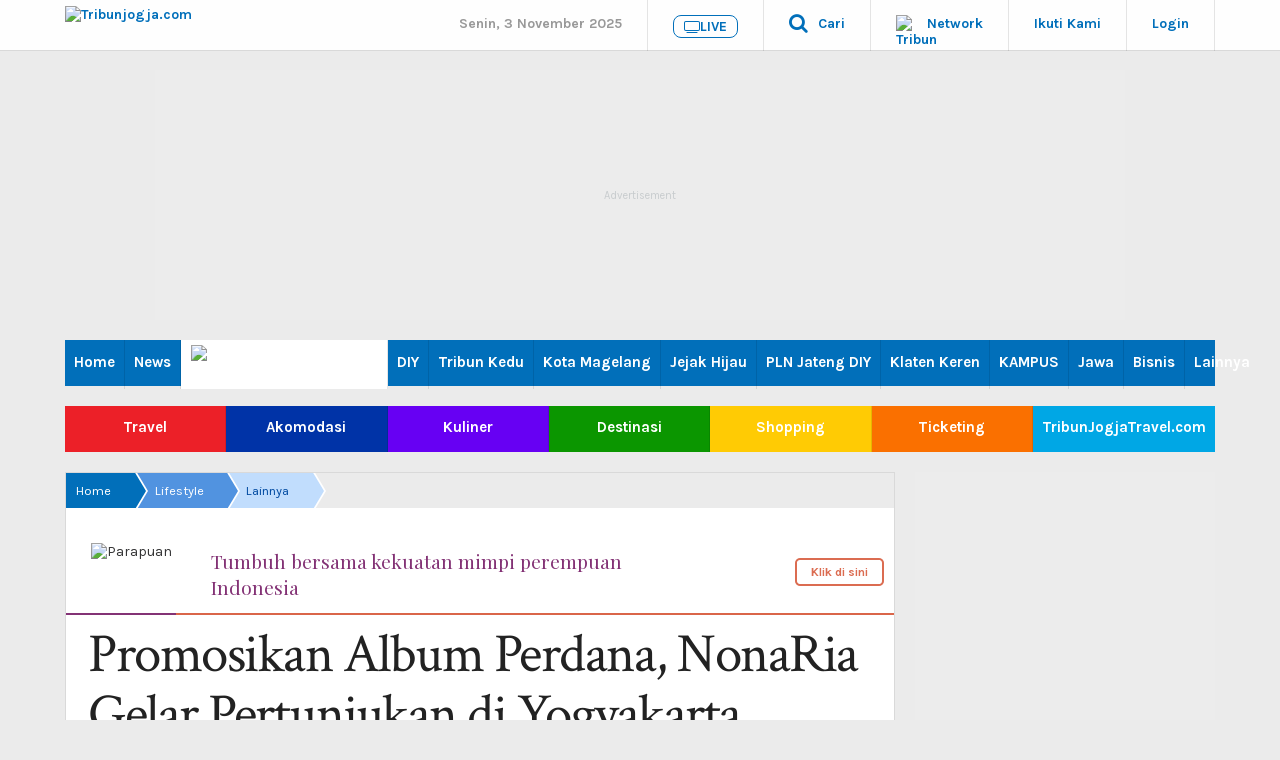

--- FILE ---
content_type: text/html; charset=UTF-8
request_url: https://jogja.tribunnews.com/2018/02/16/promosikan-album-perdana-nonaria-gelar-pertunjukan-di-yogyakarta
body_size: 31747
content:
<!DOCTYPE html>
<html lang="id-ID" itemscope="itemscope" itemtype="https://schema.org/WebPage">
<head>
<title>Promosikan Album Perdana, NonaRia Gelar Pertunjukan di Yogyakarta - Tribunjogja.com</title>
<link href="//securepubads.g.doubleclick.net" rel="dns-prefetch">
<link href="//asset-1.tribunnews.com" rel="dns-prefetch">
<link href="//asset-2.tribunnews.com" rel="dns-prefetch">
<link href="//asset-3.tribunnews.com" rel="dns-prefetch">
<link href="//tpc.googlesyndication.com" rel="dns-prefetch">
<link href="//cm.g.doubleclick.net" rel="dns-prefetch">
<link href="//jogja.tribunnews.com" rel="dns-prefetch">
<link rel="dns-prefetch" href="https://www.facebook.com">
<link rel="preconnect" href="https://www.googletagmanager.com">
<link rel="preconnect" href="https://www.google-analytics.com">
<link rel="preload" href="https://asset-1.tribunnews.com/css/theme25/network/web-daerah-251022.min.css" as="style">
<link rel="preload" href="//maxcdn.bootstrapcdn.com/font-awesome/4.5.0/css/font-awesome.min.css" as="style">
<link rel="preload" href="https://asset-1.tribunnews.com/js/jquery/jquery-3.6.3.min.js" as="script">
<link rel="preload" href="https://securepubads.g.doubleclick.net/tag/js/gpt.js" as="script">
<link rel="preconnect" href="https://fonts.googleapis.com">
<link rel="preconnect" href="https://fonts.gstatic.com" crossorigin>
<link rel="preconnect" href="https://scripts.jixie.media" />

<meta http-equiv="Content-Type" content="text/html; charset=UTF-8" />
<meta name="viewport" content="width=device-width, initial-scale=1">
<meta name="description" content="Usai menelurkan album debut mereka pada akhir Januari lalu, kelompok musik NonaRia menggelar pertunjukannya di Yogyakarta." />
<meta name="news_keywords" content="Grup Musik, Yogyatorium Dagadu, seniman, Lainnya, Lifestyle" />
<meta name="google-site-verification" content="m1rJaolRgi4KZ_yfD1gNchBXhcW0dpgVP97v4gT55P4" />
<meta name="dailymotion-domain-verification" content="dm7g3g9ekdp4yfz80" />
<meta name="robots" content="index, follow,max-image-preview:large"/>
<meta name="googlebot-news" content="index,follow"/>
<meta name="googlebot" content="index,follow"/>
	<link rel="canonical" href="https://jogja.tribunnews.com/2018/02/16/promosikan-album-perdana-nonaria-gelar-pertunjukan-di-yogyakarta"/>


<meta property="fb:pages" content="129053697155414" />

<meta property="fb:app_id" content="114488588566911" />
<meta property="og:site_name" content="Tribunjogja.com"/>
<meta property="og:type" content="article" />
	<meta property="og:title" content="Promosikan Album Perdana, NonaRia Gelar Pertunjukan di Yogyakarta - Tribunjogja.com"/>
	<meta property="og:image" content="https://asset-2.tribunnews.com/jogja/foto/bank/originals/pentas_20180216_192126.jpg" />
	<meta property="og:image:type" content="image/jpeg" />
<meta property="og:description" content="Usai menelurkan album debut mereka pada akhir Januari lalu, kelompok musik NonaRia menggelar pertunjukannya di Yogyakarta."/>
	<meta property="og:url" content="https://jogja.tribunnews.com/2018/02/16/promosikan-album-perdana-nonaria-gelar-pertunjukan-di-yogyakarta"/>
<meta name="twitter:card" content="summary_large_image"/>
<meta name="twitter:description" content="Usai menelurkan album debut mereka pada akhir Januari lalu, kelompok musik NonaRia menggelar pertunjukannya di Yogyakarta." />
<meta name="twitter:image" content="https://asset-2.tribunnews.com/jogja/foto/bank/originals/pentas_20180216_192126.jpg"/>
<meta name="twitter:image:src" content="https://asset-2.tribunnews.com/jogja/foto/bank/originals/pentas_20180216_192126.jpg"/>
	<meta name="twitter:title" content="Promosikan Album Perdana, NonaRia Gelar Pertunjukan di Yogyakarta - Tribunjogja.com" />
<link rel="image_src" href="https://asset-2.tribunnews.com/jogja/foto/bank/images/pentas_20180216_192126.jpg" />
<meta name="yandex-verification" content="de8037c553927932" />

		<meta name="actionjixie" content="visit" />

<link rel="shortcut icon" href="https://asset-1.tribunnews.com/img/icon/favicon/favicon.ico" />
<link rel="icon" type="image/vnd.microsoft.icon" href="https://asset-1.tribunnews.com/img/icon/favicon/favicon.ico"/>
<link rel="apple-touch-icon-precomposed" href="https://asset-1.tribunnews.com/img/icon/tribun-icon_128.png"/>
<link href="https://plus.google.com/+tribunnews/" rel="Publisher" />
<link rel="alternate" type="application/rss+xml" title="Tribunjogja.com" href="https://jogja.tribunnews.com/rss" />
<link rel="preload" href="https://fonts.googleapis.com/css2?family=Crimson+Text&family=Karla:wght@400;700&display=swap" as="font" type="font/woff2" crossorigin="anonymous">
<link href="https://fonts.googleapis.com/css2?family=Crimson+Text&family=Karla:wght@400;700&display=swap" rel="stylesheet">
<link rel="stylesheet" href="https://asset-1.tribunnews.com/css/theme25/network/web-daerah-251022.min.css" id="stylesheet"  type="text/css" />
<link rel="stylesheet" href="//maxcdn.bootstrapcdn.com/font-awesome/4.3.0/css/font-awesome.min.css">

<script type="text/javascript" src="https://asset-1.tribunnews.com/js/jquery/jquery-3.6.3.min.js"></script>
<script type="text/javascript" src="https://asset-1.tribunnews.com/js/tribun/tribun_desktop_082023.min.js" defer></script>
<script type="text/javascript" src="https://asset-1.tribunnews.com/js/bxslider/jquery_3_bxslider_2023.min.js" defer></script>


<!-- Unruly Tag Paragraph Position		-->
<!-- Unruly Tag Paragraph Position		-->
<script type="text/javascript">
	dataLayer = [{
	  'editor': 'Hari Susmayanti',
	  'penulis':'Rizki Halim',
	  'publish_date': '2018-02-16 19:21:55',
	  'domain': 'jogja',
	  'title': 'Promosikan Album Perdana, NonaRia Gelar Pertunjukan di Yogyakarta',
	  'section': 'lifestyle',
	  'source': 'Tribun Jogja',
	  'subcategory': 'lainnya',
	  'content_category' : 'lifestyle',
	  'content_tag' :'Grup Musik, Yogyatorium Dagadu, seniman, Lainnya, Lifestyle',
      'content_type': 'standard',
	  	  'article_length':'326',
	  	  	  'idArticle':'830567',
	  'month':'2',
	  'year':'2018',
	  	  'agent':'desktop',
	  	  'unruly_pos': '6',
	  	    }];
</script>

<!-- livestreaming page -->
<!-- livestreaming page -->
<!-- Google Tag Manager -->
<script>(function(w,d,s,l,i){w[l]=w[l]||[];w[l].push({'gtm.start':
new Date().getTime(),event:'gtm.js'});var f=d.getElementsByTagName(s)[0],
j=d.createElement(s),dl=l!='dataLayer'?'&l='+l:'';j.async=true;j.src=
'https://www.googletagmanager.com/gtm.js?id='+i+dl;f.parentNode.insertBefore(j,f);
})(window,document,'script','dataLayer','GTM-NNJ5M3B');</script>
<!-- End Google Tag Manager -->

<!-- schema -->
<script type="text/javascript" src="https://asset-1.tribunnews.com/js/copyNetwork19042021.js" defer></script>
<script type="application/ld+json">
{
	"@context": "https://schema.org",
	"@type": "ItemList",
	"itemListElement": [
		{
			"@type": "NewsArticle",
			"@id": "https://jogja.tribunnews.com/2018/02/16/promosikan-album-perdana-nonaria-gelar-pertunjukan-di-yogyakarta",
			"mainEntityOfPage": {
				"@type": "WebPage",
				"@id": "https://jogja.tribunnews.com/2018/02/16/promosikan-album-perdana-nonaria-gelar-pertunjukan-di-yogyakarta"
			},
			"headline": "Promosikan Album Perdana, NonaRia Gelar Pertunjukan di Yogyakarta",
			"url": "https://jogja.tribunnews.com/2018/02/16/promosikan-album-perdana-nonaria-gelar-pertunjukan-di-yogyakarta",
			"image": {
				"@type": "ImageObject",
				"url": "https://asset-2.tribunnews.com/jogja/foto/bank/originals/pentas_20180216_192126.jpg",
				"width": 800,
				"height": 600
			},
			"thumbnailUrl": "https://asset-2.tribunnews.com/jogja/foto/bank/thumbnails2/pentas_20180216_192126.jpg",
			"datePublished": "2018-02-16T19:21:55+07:00",
						"author": {
				"@type": "Person",
				"name": "Rizki Halim",
				"url": "https://jogja.tribunnews.com/penulis/rizki-halim"
			},
			"publisher": {
				"@type": "NewsMediaOrganization",
				"name": "Tribunjogja.com",
				"logo": {
					"@type": "ImageObject",
					"url": "https://asset-1.tribunnews.com/img/logo/daerah/png3/tribunjogja.png",
					"width": 200,
					"height": 40
				},
				"sameAs": [
					"https://www.facebook.com/tribunjogjafanspage",
					"https://twitter.com/tribunjogja",
					"https://instagram.com/tribunjogja/",
					"https://www.youtube.com/c/TribunJogjaOfficial?sub_confirmation=1",
					"https://www.tiktok.com/@tribunjogja"
					]
			},
			"description": "Usai menelurkan album debut mereka pada akhir Januari lalu, kelompok musik NonaRia menggelar pertunjukannya di Yogyakarta.",
			"articleBody": "Laporan Reporter Tribun Jogja Rizki Halim
TRIBUNJOGJA.COM - Usai menelurkan album debut mereka pada akhir Januari lalu, kelompok musik NonaRia, Kamis (15/2/2018) menggelar pertunjukannya di Yogyakarta.
Tampil di Yogyatorium Dagadu, Yogyakarta didaulat menjadi kota ketiga yang disambangi NonaRia dalam rangkaian tour promosi...", 
			"keywords": " Grup Musik, Yogyatorium Dagadu, seniman"
		}
			]
}
</script>
<!-- schema -->


<!-- <script async src="https://securepubads.g.doubleclick.net/tag/js/gpt.js"></script> -->
<script>
(function() {
  const botUserAgents = [
    /bot/i,
    /crawler/i,
    /spider/i,
    /crawling/i,
    /facebookexternalhit/i,
    /WhatsApp/i,
    /Slackbot/i,
    /TelegramBot/i,
    /BingPreview/i,
    /Google-Structured-Data-Testing-Tool/i,
    /HeadlessChrome/i,
    /python-requests/i,
    /wget/i,
    /curl/i
  ];

  const userAgent = navigator.userAgent || "";
  const isBot = botUserAgents.some(pattern => pattern.test(userAgent));

  const criticalEndpoints = [
    'https://www.googletagservices.com/tag/js/gpt.js',
    'https://securepubads.g.doubleclick.net/tag/js/gpt.js',
    'https://pagead2.googlesyndication.com/pagead/js/adsbygoogle.js',
    'https://tpc.googlesyndication.com/pagead/js/adsbygoogle.js'
  ];

  function checkEndpoints(endpoints, callback) {
    let checks = 0;
    let passed = 0;

    endpoints.forEach(url => {
      fetch(url, { method: 'HEAD', mode: 'no-cors', cache: 'no-store' })
        .then(() => {
          passed++;
          checks++;
          if (checks === endpoints.length) callback(passed === endpoints.length);
        })
        .catch(() => {
          checks++;
          if (checks === endpoints.length) callback(false);
        });
    });
  }

  if (!isBot) {
    document.addEventListener('DOMContentLoaded', function () {
      checkEndpoints(criticalEndpoints, function (allAvailable) {
        if (allAvailable) {
          const gads = document.createElement('script');
          gads.async = true;
          gads.type = 'text/javascript';
          gads.src = 'https://securepubads.g.doubleclick.net/tag/js/gpt.js';
          const node = document.getElementsByTagName('script')[0];
          node.parentNode.insertBefore(gads, node);

          console.log("GPT Loaded for human user with clean connection");
        } else {
          console.log("Google Ads endpoints blocked, GPT not loaded.");
        }
      });
    });
  } else {
    console.log("Ad Manager blocked for suspected bot:", userAgent);
  }
})();
</script>
<!-- keyword targeting GAM -->
<script>
  var keywordBrandSafety = "Laporan Reporter Tribun Jogja Rizki Halim TRIBUNJOGJA.COM - Usai menelurkan album debut mereka pada akhir Januari lalu, kelompok musik NonaRia, Kamis (15/2/2018) menggelar pertunjukannya di Yogyakarta. Tampil di Yogyatorium Dagadu, Yogyakarta didaulat menjadi kota ketiga yang disambangi NonaRia dalam rangkaian tour promosi album terbaru mereka. Ditemui usai pertunjukanya di Yogyakarta, band yang digawangi oleh Nanin Wardhani pada akordeon, Nesia Ardi pada snare dan vokal serta Yasintha Pattiasina pada biola, berbagi cerita tentang persiapan dan keseruan selama menjalankan tour mereka. Kita sebenarnya sudah menyiapkan tour ini sejak November, jadi memang saat akan meluncurkan album kita juga mikirin untuk tour sekalian, tutur Yasintha. Bahkan untuk dapat melakukan tour, ketiga perempuan ini harus menghadapi beberapa kendala klasik seperti yang dialami band independen lainya yang ada di Indonesia, yaitu masalah biaya. Sebenarnya waktu itu masih terkendala masalah uang karena ini semua independen, kita mandiri banget, inipun kita nyari uangnya akhirnya dari donatur bukan dari sponsor, terang Nesia Ardi. Tidak hanya persiapan sebelum tour yang harus dihadapi oleh mereka, bahkan dalam tour ini pun mereka harus menyiapkan fisik dan waktu yang lebih guna tampil di lima kota sesuai jadwal. Kendala terbesar tentu waktu dan tenaga, ya karena kan setiap hari pindah tempat jadi harus tetap nyempatin waktu untuk tidur, harus bisa jaga kesehatan masing-masing juga, lanjut Yasintha. Baca: Atraksi Barongsai Pukau Pengunjung Amplaz Pertunjukan mereka di Yogyakarta sendiri berlangsung dengan menyenangkan, NonaRia benar-benar mampu menghibur para penonton yang hadir. Meskipun hujan deras sempat turun di tengah-tengah pertunjukan, nyatanya para penonton enggan meninggalkan show tersebut, dan memilih untuk tetap menyaksikan, sembari diiringi hujan yang turun. Akhirnya pertunjukan NonaRia malam itu ditutup dengan lagu Antri Yuk, usai para penonton meminta encore di ujung penampilan. (tribunjogja)";
</script>
<!-- keyword targeting GAM -->

<!-- Start Ad Blocking Recovery Message -->
<script async src="https://fundingchoicesmessages.google.com/i/pub-9012468469771973?ers=1" nonce="jV9A0Qp8FYlkipTSA06yhQ"></script><script nonce="jV9A0Qp8FYlkipTSA06yhQ">(function() {function signalGooglefcPresent() {if (!window.frames['googlefcPresent']) {if (document.body) {const iframe = document.createElement('iframe'); iframe.style = 'width: 0; height: 0; border: none; z-index: -1000; left: -1000px; top: -1000px;'; iframe.style.display = 'none'; iframe.name = 'googlefcPresent'; document.body.appendChild(iframe);} else {setTimeout(signalGooglefcPresent, 0);}}}signalGooglefcPresent();})();</script>
<!-- Endof Ad Blocking Recovery Message -->

<!--Prebid GPT NON NEWS-->
<!-- Prebid R2B2 -->
<script type="text/javascript">
window.AdTrack=window.AdTrack||{},window.pbjs=window.pbjs||{},pbjs.que=pbjs.que||[],function(e){var t;e.AdTrack.PrebidAdapter||(e.AdTrack.PrebidAdapter={callBids:function(){var e=Array.prototype.slice.call(arguments,0);t.push({method:"callBids",args:e,time:(new Date).getTime()})},event:function(e,n){n=Array.prototype.slice.call(n,0);e="ev"+e;"function"==typeof AdTrack.PrebidAdapter[e]?AdTrack.PrebidAdapter[e].apply(AdTrack.PrebidAdapter,n):t.push({method:e,args:n,time:(new Date).getTime()})},cmdQueue:t=[]})}(window),pbjs.que.push(function(){pbjs.registerBidAdapter(function(){return AdTrack.PrebidAdapter},"r2b2"),pbjs.onEvent("bidRequested",function(){AdTrack.PrebidAdapter.event("BidRequested",arguments)}),pbjs.onEvent("bidResponse",function(){AdTrack.PrebidAdapter.event("BidResponse",arguments)}),pbjs.onEvent("auctionEnd",function(){AdTrack.PrebidAdapter.event("AuctionEnd",arguments)}),pbjs.onEvent("bidWon",function(){AdTrack.PrebidAdapter.event("BidWon",arguments)}),pbjs.onEvent("auctionInit",function(){AdTrack.PrebidAdapter.event("AuctionInit",arguments)}),pbjs.onEvent("bidTimeout",function(){AdTrack.PrebidAdapter.event("BidTimeout",arguments)})});
</script>
<!-- Prebid R2B2 -->
<!-- Start jixie prebid tracker -->
<script type="text/javascript">
window.pbjs=window.pbjs||{},pbjs.que=pbjs.que||[],pbjs.que.push(function(){window._jxbidsq=window._jxbidsq||[],pbjs.onEvent("auctionInit",function(n){_jxbidsq.push(["auctionInit",n])}),pbjs.onEvent("auctionEnd",function(n){_jxbidsq.push(["auctionEnd",n])}),pbjs.onEvent("bidWon",function(n){_jxbidsq.push(["bidWon",n])}),pbjs.onEvent("bidTimeout",function(n){_jxbidsq.push(["bidTimeout",n])}),pbjs.onEvent("bidRequested",function(n){_jxbidsq.push(["bidRequested",n])}),pbjs.onEvent("setTargeting",function(n){_jxbidsq.push(["setTargeting",n])}),pbjs.onEvent("bidResponse",function(n){_jxbidsq.push(["bidResponse",n])})}),window.googletag=window.googletag||{cmd:[]},googletag.cmd.push(function(){googletag.pubads().addEventListener("slotRenderEnded",function(n){_jxbidsq.push(["slotRenderEnded",n])}),googletag.pubads().addEventListener("impressionViewable",function(n){_jxbidsq.push(["impressionViewable",n])})});
</script>
<!-- End jixie prebid tracker -->
<!-- Start UUID -->
<script>function getCookieUid(cname){var name=cname+"=";var decodedCookie=decodeURIComponent(document.cookie);var ca=decodedCookie.split(";");for(var i=0;i<ca.length;i++){var c=ca[i];while(c.charAt(0)==" "){c=c.substring(1);}if(c.indexOf(name)==0){return c.substring(name.length,c.length);}}return"";}var uuid__=getCookieUid("_jxtdid");window.getUid2AdvertisingToken=async ()=>{var id; if (typeof window.jxGetUid2=='function'){id=await window.jxGetUid2();}else{id=getCookieUid('__uid2_advertising_token', null);}return id;}</script>
<!-- Endof UUID -->
 <!-- prebid Vignette -->
   
<!-- Start Prebid JS --> <script src="https://asset-3.tribunnews.com/ads/prebid/prebid10.1.0.js" async></script>  <!-- End Prebid JS -->
<!-- Start R2B2 JS --> <script async type="text/javascript" src="//delivery.r2b2.io/hb/kompasGramedia/tribunnews.com_desktop"></script> <!-- End R2B2 JS -->
   
<script>var PREBID_TIMEOUT=2000,FAILSAFE_TIMEOUT=3e3,adUnits=[{code:"div-Top-Leaderboard",ortb2Imp:{ext:{gpid:"1000008-MQBDAFGV7W",data:{pbadslot:"1000008-MQBDAFGV7W"}}},mediaTypes:{banner:{sizes:[[728,90],[970,90],[970,250]]}},bids:[{bidder:"openx",params:{unit:"540782279",delDomain:"kompascybermedia-d.openx.net"}},{bidder:"ix",params:{siteId:450352,size:[728,90]}},{bidder:"ix",params:{siteId:450352,size:[970,90]}},{bidder:"ix",params:{siteId:450352,size:[970,250]}},{bidder:"triplelift",params:{inventoryCode:"kg_TribunNews_desktop_article_top"}},{bidder:"smartadserver",params:{networkId:"3727",siteId:"363582",pageId:"1293732",formatId:"96602",domain:"https://prg8.smartadserver.com"}},{bidder:"jixie",params:{unit:"1000008-MQBDAFGV7W"}},{bidder:"teads",params:{placementId:165940,pageId:151701}},{bidder:"r2b2",params:{d:"tribunnews.com",g:"hb",p:"970x250_1",m:0}},{bidder:"rubicon",params:{accountId:11834,siteId:434108,zoneId:2484472}},{bidder:"gumgum",params:{zone:"aoxjexrk",slot:986408}},{bidder:"gumgum",params:{zone:"aoxjexrk",slot:986409}},{bidder:"pstudio",params:{pubid:"9e680c92-bdf1-41b0-a7f7-281d394574df",adtagid:"36d4dce4-93b9-4a3c-98d3-f8673b082e5b"}},{bidder:"kargo",params:{placementId:"_edjBo72VQI"}}]},{code:"div-Left-WideSkyscraper",ortb2Imp:{ext:{gpid:"1000008-eB8ICmLAGS",data:{pbadslot:"1000008-eB8ICmLAGS"}}},mediaTypes:{banner:{sizes:[[120,600],[160,600]]}},bids:[{bidder:"openx",params:{unit:"540782279",delDomain:"kompascybermedia-d.openx.net"}},{bidder:"triplelift",params:{inventoryCode:"kg_TribunNews_desktop_StandardDisplay"}},{bidder:"ix",params:{siteId:450352,size:[160,600]}},{bidder:"smartadserver",params:{networkId:"3727",siteId:"363582",pageId:"1293732",formatId:"93801",domain:"https://prg8.smartadserver.com"}},{bidder:"jixie",params:{unit:"1000008-eB8ICmLAGS"}},{bidder:"teads",params:{placementId:165940,pageId:151701}},{bidder:"r2b2",params:{d:"tribunnews.com",g:"hb",p:"160x600",m:0}},{bidder:"gumgum",params:{zone:"aoxjexrk",slot:986410}},{bidder:"pstudio",params:{pubid:"9e680c92-bdf1-41b0-a7f7-281d394574df",adtagid:"f781e2f0-5215-4066-8ee7-f50698282b56"}}]},{code:"div-Right-MediumRectangle-1",ortb2Imp:{ext:{gpid:"1000008-P1sl19Yfsy",data:{pbadslot:"1000008-P1sl19Yfsy"}}},mediaTypes:{banner:{sizes:[[300,600],[300,250]]},video:{context:"outstream",playerSize:[300,250],api:[1,2],protocols:[2,3,5,6],minduration:5,maxduration:30,mimes:["video/mp4","application/javascript"],placement:2,linearity:1,delivery:[1,2],plcmt:4}},bids:[{bidder:"openx",params:{unit:"540782279",delDomain:"kompascybermedia-d.openx.net"}},{bidder:"ix",params:{siteId:450352,size:[300,600]}},{bidder:"ix",params:{siteId:450352,size:[300,250]}},{bidder:"triplelift",params:{inventoryCode:"kg_TribunNews_desktop_article_rhs_1"}},{bidder:"smartadserver",params:{networkId:"3727",siteId:"363582",pageId:"1293732",formatId:"96604",domain:"https://prg8.smartadserver.com"}},{bidder:"jixie",params:{unit:"1000008-P1sl19Yfsy"}},{bidder:"teads",params:{placementId:165940,pageId:151701}},{bidder:"r2b2",params:{d:"tribunnews.com",g:"hb",p:"300x600_1",m:0}},{bidder:"r2b2",params:{d:"tribunnews.com",g:"hb",p:"300x250",m:0}},{bidder:"rubicon",params:{accountId:11834,siteId:434108,zoneId:2484476}},{bidder:"gumgum",params:{zone:"aoxjexrk",slot:986411}},{bidder:"gumgum",params:{zone:"aoxjexrk",slot:986412}},{bidder:"pstudio",params:{pubid:"9e680c92-bdf1-41b0-a7f7-281d394574df",adtagid:"3bacf8b8-b05c-408b-8e15-23db52c6a394"}},{bidder:"kargo",params:{placementId:"_f61bjpPYO4"}}]},{code:"div-Right-MediumRectangle-2",ortb2Imp:{ext:{gpid:"1000008-wRF7WflMRD",data:{pbadslot:"1000008-wRF7WflMRD"}}},mediaTypes:{banner:{sizes:[[300,250],[300,600]]},video:{context:"outstream",playerSize:[300,250],api:[1,2],protocols:[2,3,5,6],minduration:5,maxduration:30,mimes:["video/mp4","application/javascript"],placement:2,linearity:1,delivery:[1,2],plcmt:4}},bids:[{bidder:"openx",params:{unit:"540782279",delDomain:"kompascybermedia-d.openx.net"}},{bidder:"openx",params:{unit:"560842543",delDomain:"kompascybermedia-d.openx.net"}},{bidder:"ix",params:{siteId:450352,size:[300,250]}},{bidder:"ix",params:{siteId:450352,size:[300,250],video:{api:[1,2],protocols:[2,3,5,6],minduration:5,maxduration:30,mimes:["video/mp4","application/javascript"],placement:4,linearity:1,delivery:[1,2],playerSize:[640,480],pos:1,plcmt:4}}},{bidder:"triplelift",params:{inventoryCode:"kg_TribunNews_desktop_article_rhs_2"}},{bidder:"smartadserver",params:{networkId:"3727",siteId:"363582",pageId:"1293732",formatId:"93800",domain:"https://prg8.smartadserver.com"}},{bidder:"jixie",params:{unit:"1000008-wRF7WflMRD"}},{bidder:"teads",params:{placementId:165940,pageId:151701}},{bidder:"rubicon",params:{accountId:11834,siteId:434108,zoneId:2484478}},{bidder:"gumgum",params:{zone:"aoxjexrk",slot:986413}},{bidder:"rubicon",params:{accountId:11834,siteId:434108,zoneId:2484478}},{bidder:"pstudio",params:{pubid:"9e680c92-bdf1-41b0-a7f7-281d394574df",adtagid:"9f28a43d-d58a-4218-91b2-a607a1dc65af"}},{bidder:"kargo",params:{placementId:"_f61bjpPYO4"}}]},{code:"div-Right-MediumRectangle-3",ortb2Imp:{ext:{gpid:"1000008-sOguZkCyBp",data:{pbadslot:"1000008-sOguZkCyBp"}}},mediaTypes:{banner:{sizes:[[300,600],[300,250]]},video:{context:"outstream",playerSize:[300,250],api:[1,2],protocols:[2,3,5,6],minduration:5,maxduration:30,mimes:["video/mp4","application/javascript"],placement:2,linearity:1,delivery:[1,2],plcmt:4}},bids:[{bidder:"openx",params:{unit:"540782279",delDomain:"kompascybermedia-d.openx.net"}},{bidder:"ix",params:{siteId:450352,size:[300,600]}},{bidder:"ix",params:{siteId:450352,size:[300,250]}},{bidder:"triplelift",params:{inventoryCode:"kg_TribunNews_desktop_article_rhs_3"}},{bidder:"smartadserver",params:{networkId:"3727",siteId:"363582",pageId:"1293732",formatId:"96606",domain:"https://prg8.smartadserver.com"}},{bidder:"jixie",params:{unit:"1000008-sOguZkCyBp"}},{bidder:"teads",params:{placementId:165940,pageId:151701}},{bidder:"r2b2",params:{d:"tribunnews.com",g:"hb",p:"300x600_2",m:0}},{bidder:"rubicon",params:{accountId:11834,siteId:434108,zoneId:2484480}},{bidder:"gumgum",params:{zone:"aoxjexrk",slot:986414}},{bidder:"gumgum",params:{zone:"aoxjexrk",slot:986415}},{bidder:"pstudio",params:{pubid:"9e680c92-bdf1-41b0-a7f7-281d394574df",adtagid:"7a767a44-5ab5-4f21-b1b3-88b863a884eb"}},{bidder:"kargo",params:{placementId:"_f61bjpPYO4"}}]},{code:"div-Inside-MediumRectangle",ortb2Imp:{ext:{gpid:"1000008-Qlh3hcZ7PY",data:{pbadslot:"1000008-Qlh3hcZ7PY"}}},mediaTypes:{banner:{sizes:[[300,250],[300,100],[336,280],[1,1]]},video:{context:"outstream",playerSize:[300,250],api:[1,2],protocols:[2,3,5,6],minduration:5,maxduration:30,mimes:["video/mp4","application/javascript"],placement:2,linearity:1,delivery:[1,2],plcmt:4}},bids:[{bidder:"openx",params:{unit:"540782279",delDomain:"kompascybermedia-d.openx.net"}},{bidder:"ix",params:{siteId:450352,size:[300,250]}},{bidder:"ix",params:{siteId:450352,size:[1,1]}},{bidder:"triplelift",params:{inventoryCode:"kg_TribunNews_desktop_article_300x250_mid"}},{bidder:"smartadserver",params:{networkId:"3727",siteId:"363582",pageId:"1293732",formatId:"96605",domain:"https://prg8.smartadserver.com"}},{bidder:"jixie",params:{unit:"1000008-Qlh3hcZ7PY"}},{bidder:"teads",params:{placementId:165941,pageId:151702}},{bidder:"rubicon",params:{accountId:11834,siteId:434108,zoneId:2484482}},{bidder:"gumgum",params:{zone:"aoxjexrk",slot:986416}},{bidder:"gumgum",params:{zone:"aoxjexrk",slot:986417}},{bidder:"pstudio",params:{pubid:"9e680c92-bdf1-41b0-a7f7-281d394574df",adtagid:"3eda86aa-d0d7-40c6-a16f-9ceada5df5bc"}},{bidder:"kargo",params:{placementId:"_f61bjpPYO4"}}]},{code:"div-Middle-MediumRectangle",ortb2Imp:{ext:{gpid:"1000008-Qlh3hcZ7PY",data:{pbadslot:"1000008-Qlh3hcZ7PY"}}},mediaTypes:{banner:{sizes:[[300,250],[300,100],[336,280],[1,1]]},video:{context:"outstream",playerSize:[300,250],api:[1,2],protocols:[2,3,5,6],minduration:5,maxduration:30,mimes:["video/mp4","application/javascript"],placement:2,linearity:1,delivery:[1,2],plcmt:4}},bids:[{bidder:"openx",params:{unit:"561728548",delDomain:"kompascybermedia-d.openx.net"}},{bidder:"ix",params:{siteId:450352,size:[300,250]}},{bidder:"ix",params:{siteId:450352,size:[1,1]}},{bidder:"triplelift",params:{inventoryCode:"kg_TribunNews_desktop_article_300x250_mid"}},{bidder:"smartadserver",params:{networkId:"3727",siteId:"363582",pageId:"1293732",formatId:"96605",domain:"https://prg8.smartadserver.com"}},{bidder:"jixie",params:{unit:"1000008-yHD8SCB96C"}},{bidder:"teads",params:{placementId:165941,pageId:151702}},{bidder:"rubicon",params:{accountId:11834,siteId:434108,zoneId:2484482}},{bidder:"gumgum",params:{zone:"f90eebhy",slot:986456}},{bidder:"pstudio",params:{pubid:"9e680c92-bdf1-41b0-a7f7-281d394574df",adtagid:"3eda86aa-d0d7-40c6-a16f-9ceada5df5bc"}},{bidder:"kargo",params:{placementId:"_f61bjpPYO4"}}]},{code:"div-BelowArticles",ortb2Imp:{ext:{gpid:"1000008-u0CeNDwt2v",data:{pbadslot:"1000008-u0CeNDwt2v"}}},mediaTypes:{banner:{sizes:[[320,100],[320,50],[1,1]]}},bids:[{bidder:"openx",params:{unit:"540782279",delDomain:"kompascybermedia-d.openx.net"}},{bidder:"ix",params:{siteId:450352,size:[320,100]}},{bidder:"ix",params:{siteId:450352,size:[320,50]}},{bidder:"ix",params:{siteId:450352,size:[1,1]}},{bidder:"teads",params:{placementId:165940,pageId:151701}},{bidder:"jixie",params:{unit:"1000008-u0CeNDwt2v"}},{bidder:"rubicon",params:{accountId:11834,siteId:478096,zoneId:2838726}},{bidder:"gumgum",params:{zone:"aoxjexrk",slot:986418}},{bidder:"gumgum",params:{zone:"aoxjexrk",slot:986419}},{bidder:"pstudio",params:{pubid:"9e680c92-bdf1-41b0-a7f7-281d394574df",adtagid:"5f7f208d-c131-4888-9dce-18b4117b10ec"}}]},{code:"div-BelowImages",ortb2Imp:{ext:{gpid:"1000008-ybUwysXTdV",data:{pbadslot:"1000008-ybUwysXTdV"}}},mediaTypes:{banner:{sizes:[[640,100],[468,60],[320,100],[1,1]]}},bids:[{bidder:"openx",params:{unit:"540782279",delDomain:"kompascybermedia-d.openx.net"}},{bidder:"ix",params:{siteId:450352,size:[320,100]}},{bidder:"ix",params:{siteId:450352,size:[1,1]}},{bidder:"teads",params:{placementId:165940,pageId:151701}},{bidder:"jixie",params:{unit:"1000008-ybUwysXTdV"}},{bidder:"rubicon",params:{accountId:11834,siteId:478098,zoneId:2838728}},{bidder:"gumgum",params:{zone:"aoxjexrk",slot:986420}},{bidder:"gumgum",params:{zone:"aoxjexrk",slot:986421}},{bidder:"pstudio",params:{pubid:"9e680c92-bdf1-41b0-a7f7-281d394574df",adtagid:"eaa3ebfc-5508-485c-8d72-4f0a0fcce2ad"}},{bidder:"kargo",params:{placementId:"_n7nodrAGNP"}}]},{code:"div-Bottom-Scroll",ortb2Imp:{ext:{gpid:"div-Bottom-Scroll",data:{pbadslot:"1000013-aSXrzyVYeH"}}},mediaTypes:{banner:{sizes:[[1,1],[468,60],[1008,60],[1100,50]]}},bids:[{bidder:"jixie",params:{unit:"1000013-aSXrzyVYeH"}},{bidder:"openx",params:{unit:"540782279",delDomain:"kompascybermedia-d.openx.net"}},{bidder:"teads",params:{placementId:165940,pageId:151701}}]},{code:"div-gpt-ad-Zone_OSM",ortb2Imp:{ext:{gpid:"div-gpt-ad-Zone_OSM",data:{pbadslot:"1000013-k7uTsI6MdE"}}},mediaTypes:{banner:{sizes:[[300,250],[300,600],[1,1]]},video:{context:"outstream",playerSize:[300,250],api:[1,2],protocols:[2,3,5,6],minduration:5,maxduration:30,mimes:["video/mp4","application/javascript"],placement:2,linearity:1,delivery:[1,2],plcmt:4}},bids:[{bidder:"teads",params:{placementId:165941,pageId:151702}},{bidder:"openx",params:{unit:"561354419",delDomain:"kompascybermedia-d.openx.net"}},{bidder:"ix",params:{siteId:1145037,size:[300,600]}},{bidder:"ix",params:{siteId:1145037,size:[300,250]}},{bidder:"ix",params:{siteId:1145037,size:[1,1]}},{bidder:"triplelift",params:{inventoryCode:"kg_TribunNews_desktop_article_rhs_3"}},{bidder:"smartadserver",params:{networkId:"3727",siteId:"363582",pageId:"1293732",formatId:"135324",domain:"https://prg8.smartadserver.com"}},{bidder:"jixie",params:{unit:"1000013-k7uTsI6MdE"}},{bidder:"teads",params:{placementId:165940,pageId:151701}},{bidder:"r2b2",params:{d:"tribunnews.com",g:"hb",p:"336x480",m:0}},{bidder:"rubicon",params:{accountId:11834,siteId:434108,zoneId:2484480}},{bidder:"rubicon",params:{accountId:11834,siteId:564586,zoneId:3570184}},{bidder:"rubicon",params:{accountId:11834,siteId:215078,zoneId:3632176}},{bidder:"gumgum",params:{zone:"aoxjexrk",slot:986414}},{bidder:"gumgum",params:{zone:"aoxjexrk",slot:986415}},{bidder:"kargo",params:{placementId:"_p958KCsGxE"}}]},{code:"gpt_unit_/31800665/TribunJogja/Article/vignette_0",ortb2Imp:{instl:1,ext:{gpid:"1000013-EuE9hzcS7b",data:{pbadslot:"1000013-EuE9hzcS7b"}}},mediaTypes:{banner:{sizes:[[300,250],[320,480],[336,280]]},video:{context:"outstream",playerSize:[[300,250],[320,480],[336,280]],api:[1,2],protocols:[2,3,5,6],minduration:5,maxduration:30,mimes:["video/mp4","application/javascript"],placement:2,linearity:1,delivery:[1,2],plcmt:4}},ortb2Imp:{instl:1},bids:[{bidder:"openx",params:{unit:"561354422",delDomain:"kompascybermedia-d.openx.net"}},{bidder:"ix",params:{siteId:1145038,size:[320,480]}},{bidder:"ix",params:{siteId:1145038,size:[300,250]}},{bidder:"ix",params:{siteId:1145038,size:[336,280]}},{bidder:"triplelift",params:{inventoryCode:"kg_TribunNews_desktop_article_rhs_1"}},{bidder:"smartadserver",params:{networkId:"3727",siteId:"363582",pageId:"1293732",formatId:"135325",domain:"https://prg8.smartadserver.com"}},{bidder:"jixie",params:{unit:"1000013-EuE9hzcS7b"}},{bidder:"teads",params:{placementId:165940,pageId:151701}},{bidder:"r2b2",params:{d:"tribunnews.com",g:"hb",p:"300x600",m:0}},{bidder:"r2b2",params:{d:"tribunnews.com",g:"hb",p:"300x250",m:0}},{bidder:"rubicon",params:{accountId:11834,siteId:434108,zoneId:2484476}},{bidder:"rubicon",params:{accountId:11834,siteId:564586,zoneId:3570184}},{bidder:"rubicon",params:{accountId:11834,siteId:215078,zoneId:3632178}},{bidder:"gumgum",params:{zone:"aoxjexrk",slot:986411}},{bidder:"gumgum",params:{zone:"aoxjexrk",slot:986412}}]}];</script>

<script>var gptadslots=[],googletag=googletag||{};googletag.cmd=googletag.cmd||[],googletag.cmd.push((function(){googletag.pubads().disableInitialLoad()}));var pbjs=pbjs||{};function gamrefresh(maxRetries=10,retryDelay=300){function tryRefreshAdsWithRetry(){let retryCount=0;function tryRefresh(){if(window.googletag&&googletag.apiReady&&googletag.pubadsReady){googletag.cmd.push(()=>{googletag.pubads().refresh();console.log("Ads refreshed")})}else if(retryCount<maxRetries){retryCount++;setTimeout(tryRefresh,retryDelay)}else{console.warn("GPT not ready after retries")}}tryRefresh()}if(document.readyState==="loading"){document.addEventListener("DOMContentLoaded",tryRefreshAdsWithRetry)}else{tryRefreshAdsWithRetry()}}function initAdserver(){pbjs.initAdserverSet||(pbjs.initAdserverSet=!0,googletag.cmd.push((function(){pbjs.que.push((function(){pbjs.setTargetingForGPTAsync(),gamrefresh()}))})))}pbjs.que=pbjs.que||[],pbjs.que.push((function(){pbjs.mergeConfig({jixie:{genids:[{id:"esha",ck:"usermail"},{id:"psha",ck:"kmps_uphn"},{id:"_jxifo"}]}}),pbjs.setConfig({enableSendAllBids:!0,enableTIDs:!0,priceGranularity:"high",userSync:{userIds:[{name:"uid2"},{name:"unifiedId",value:{tdid:uuid__}}],filterSettings:{iframe:{bidders:'*',filter:'include'},image:{bidders:'*',filter:'include'}},},currency:{adServerCurrency:"USD"},syncsPerBidder:0,}),pbjs.bidderSettings={standard:{storageAllowed:!0}},pbjs.addAdUnits(adUnits),pbjs.requestBids({bidsBackHandler:initAdserver,timeout:PREBID_TIMEOUT})})),setTimeout((function(){initAdserver()}),FAILSAFE_TIMEOUT);</script>
<!--End Prebid GPT NON NEWS-->

<script type='text/javascript'>
googletag.cmd.push(function() {
	var dlws = googletag.defineSlot('/31800665/TribunJogja/Article', [[160, 600], [120, 600]], 'div-Left-WideSkyscraper');
	dlws.setTargeting('pos',['LeftWideSkyscraper']);
	dlws.setTargeting('page',['article']);
	dlws.setTargeting('kg_pos',['skyscraper']);
	dlws.addService(googletag.pubads());

	var dtl = googletag.defineSlot('/31800665/TribunJogja/Article', [[728, 90], [970, 90],[970, 250],[360, 100],[360, 150],[384, 100],[393, 100]], 'div-Top-Leaderboard');
	dtl.setTargeting('pos',['TopLeaderboard']);
	dtl.setTargeting('page',['article']);
	dtl.setTargeting('kg_pos',['top_1']);
	dtl.addService(googletag.pubads());

		var dimr = googletag.defineSlot('/31800665/TribunJogja/Article', [[300, 250],[300,100],[336, 280],[1,1]], 'div-Inside-MediumRectangle');
	dimr.setTargeting('pos',['InsideMediumRectangle']);
	dimr.setTargeting('page',['article']);
	dimr.setTargeting('kg_pos',['zone_middle_1']);
	dimr.addService(googletag.pubads());
		
	var dmmr = googletag.defineSlot('/31800665/TribunJogja/Article', [[300, 250],[336, 280],[1,1]], 'div-Middle-MediumRectangle');
    dmmr.setTargeting('pos',['MiddleMediumRectangle']);
    dmmr.setTargeting('page',['article']);
	dmmr.setTargeting('section',['lifestyle']);
    dmmr.setTargeting('kg_pos',['zone_middle_2']);
    dmmr.addService(googletag.pubads()); 
    
	
	
	var drmr1 = googletag.defineSlot('/31800665/TribunJogja/Article', [[300, 600],[300, 250],[160, 600]], 'div-Right-MediumRectangle-1');
	drmr1.setTargeting('pos',['RightMediumRectangle-1']);
	drmr1.setTargeting('page',['article']);
	drmr1.setTargeting('kg_pos',['giant']);
	drmr1.addService(googletag.pubads());

	var drmr2 = googletag.defineSlot('/31800665/TribunJogja/Article', [[300, 250], [300, 600]], 'div-Right-MediumRectangle-2');
	drmr2.setTargeting('pos',['RightMediumRectangle-2']);
	drmr2.setTargeting('page',['article']);
	drmr2.setTargeting('kg_pos',['right_1']);
	drmr2.addService(googletag.pubads());

	var drmr3 = googletag.defineSlot('/31800665/TribunJogja/Article', [[300, 600],[300, 250],[160, 600]], 'div-Right-MediumRectangle-3');
	drmr3.setTargeting('pos',['RightMediumRectangle-3']);
	drmr3.setTargeting('page',['article']);
	drmr3.setTargeting('kg_pos',['giant_2']);
	drmr3.addService(googletag.pubads());

	
	
	
	
	
	
		var dnp1 = googletag.defineOutOfPageSlot('/31800665/TribunJogja/Article', 'div-NativeAds-Populer-1');
		dnp1.setTargeting('pos',['NativeAds-Populer-1']);
		dnp1.setTargeting('page',['article']);
		dnp1.setTargeting('kg_pos',['popular_news_1']);
		dnp1.addService(googletag.pubads());
	
		var dnp2 = googletag.defineOutOfPageSlot('/31800665/TribunJogja/Article', 'div-NativeAds-Populer-2');
		dnp2.setTargeting('pos',['NativeAds-Populer-2']);
		dnp2.setTargeting('page',['article']);
		dnp2.setTargeting('kg_pos',['popular_news_2']);
		dnp2.addService(googletag.pubads());


	
	
		
	
		var dba = googletag.defineOutOfPageSlot('/31800665/TribunJogja/Article', 'div-BalloonAds');
	dba.setTargeting('pos',['BalloonAds']);
	dba.setTargeting('page',['article']);
	dba.setTargeting('kg_pos',['overlay']);
	dba.addService(googletag.pubads());
	
		var dpa = googletag.defineOutOfPageSlot('/31800665/TribunJogja/Article', 'div-PeelAds');
	dpa.setTargeting('pos',['PeelAds']);
	dpa.setTargeting('page',['article']);
	dpa.setTargeting('kg_pos',['PeelAds']);
	dpa.addService(googletag.pubads());
		
		
	


	
	var dpt = googletag.defineOutOfPageSlot('/31800665/TribunJogja/Article', 'div-Premium-Topframe');
	dpt.setTargeting('pos',['PremiumTopframe']);
	dpt.setTargeting('page',['article']);
	dpt.setTargeting('section',['lifestyle']);
	dpt.setTargeting('kg_pos',['pushdown']);
	dpt.addService(googletag.pubads());

		
			try{
		  // Retrieving local storage
		  var ls = window.localStorage;

		  var lr = ls.getItem("_jxitr");
		  if (lr && lr.length > 2){
			try{
			  googletag.pubads().setTargeting('jx_audience_interest', JSON.parse(lr).join().split(','));
			}catch {}
		  }

		  var li = ls.getItem("_jxitd");
		  if (li && li.length > 2){
			try{
			  googletag.pubads().setTargeting('jx_audience_intend', JSON.parse(li).join().split(','));
			}catch {}
		  }

		}catch(e){
		  //console.log("Localstorage not accessible or any other error: " + e.message);
		}
			googletag.pubads().setTargeting('category',['nonnews']);	
	googletag.pubads().setTargeting('currentUrl','830567');
	

		googletag.pubads().setTargeting('section',['lifestyle']);
		googletag.pubads().setTargeting('allow_adx','true');
		
										googletag.pubads().setTargeting('safe_branding', 'yes');
												googletag.pubads().setTargeting('keyword_targetting1', 'yes');
								googletag.pubads().setTargeting('keyword_targetting2', 'no');
								googletag.pubads().setTargeting('keyword_targetting3', 'no');
								googletag.pubads().setTargeting('keyword_targetting4', 'no');
								googletag.pubads().setTargeting('keyword_targetting5', 'no');
						
		var dfp_keywords = ["grup musik","yogyatorium dagadu","seniman","lainnya","lifestyle"];
				googletag.pubads().setTargeting('contextual_targeting', dfp_keywords);
		// keyword targeting GAM
	if(typeof keywordBrandSafety === 'undefined'){
	    console.log("no article keywords");
	}else{
	    console.log("execute keywords");
	    setKeywordTargeting();
	}
	// s:new keyword targeting via GAM
	function setKeywordTargeting() {
	    dfp_keywords = getArticle();
	    //console.log(dfp_keywords);
	    googletag.pubads().setTargeting('keyword_targeting', dfp_keywords);
	}

	function getArticle(){
	    var strKey = keywordBrandSafety;
	    if (strKey!=null){
	        var keywords = strKey.toLowerCase().split(/[ .]/).map(function(item) {
	            return item.trim().replace(/\W*(&amp;quot;)\W*/g, '').replace(/([^a-zA-Z0-9]$|[()\n\"])/g, '');
	        });
	        keywords = keywords.filter((str) => str !== '');
	        return keywords;
	    }
	    return null;
	}
	// e:new keyword targeting via GAM
	
	var rl_adx_val = '';
	var rl_adx_sec = new Date().getSeconds();
	if(rl_adx_sec==1||rl_adx_sec==2){rl_adx_val='300';}
	if(rl_adx_sec==3||rl_adx_sec==4){rl_adx_val='600';}
	if(rl_adx_sec==5||rl_adx_sec==6){rl_adx_val='900';}
	if(rl_adx_sec==7||rl_adx_sec==8){rl_adx_val='1200';}
	if(rl_adx_sec==9||rl_adx_sec==10){rl_adx_val='1500';}
	console.log('rl_adx_val = '+rl_adx_val);
	if(rl_adx_val!=''){
	googletag.pubads().setTargeting('rl_adx',rl_adx_val);
	}
	googletag.pubads().setTargeting('kg_inv_type','desktop');
	googletag.pubads().setTargeting('kg_group_sites','tribunnews');
	googletag.pubads().enableSingleRequest();
	googletag.pubads().collapseEmptyDivs();

	googletag.enableServices();
});
</script>
<script type = 'text/javascript'>

    googletag.cmd.push(function() {
        const slotId_slotRequested = [];
        googletag.pubads().addEventListener("slotRequested", (event) => {
            const slotId = event.slot.getSlotElementId();
           // console.log("Slot has been requested.", slotId);
            slotId_slotRequested.push(slotId);
        });
        //console.log(slotId_);
        const slotId_slotRenderEnded = [];
        googletag.pubads().addEventListener("slotRenderEnded", (event) => {
            const slotId = event.slot.getSlotElementId();
            //console.log("Is empty? ", event.isEmpty, slotId);
            slotId_slotRenderEnded.push(slotId);
        });

        function checknumberslots() {
            if (slotId_slotRequested.length > slotId_slotRenderEnded.length) {
                console.log('unfilled detected');
                // set cookie ads unfilled
                let unfilled = 1;
                let date = new Date();
                date.setDate(date.getDate() + 2);
                let expired = date.toUTCString();
                let domain = '.tribunnews.com';

                slotId_slotRequested.forEach(myFunctioncheckslot);

                function myFunctioncheckslot(value, index, array) {
                    if (!slotId_slotRenderEnded.includes(value)) {
                        console.log("Unfilled slot ", value);
                        // var cachebuster = Math.random() * 10000000000000000; // Random cachebuster
                        var trackingImageUrl = 'https://tracker.oval.id/3086ffb0-03df-4865-85de-1243d58ae052/v1/ads-tracker?cid=' + value + '&cpid=803&action=impression&type=display&page_url=' + encodeURIComponent(window.location.href);

                        var trackingImage = document.createElement('img');
                        trackingImage.src = trackingImageUrl;
                        trackingImage.width = 1;
                        trackingImage.height = 1;

                        document.getElementsByTagName('body')[0].appendChild(trackingImage);
                    }
                }
                document.cookie = "unfilled=" + unfilled + "; expires=" + expired + "; domain=" + domain + "; path=/"; // set cookie
            } else{
                        console.log('no unfilled');
                    } 
        }

        setTimeout(checknumberslots, 10000);

    });

</script>



	



<!-- glightbox -->
<link rel="stylesheet" href="https://asset-1.tribunnews.com/css/glightbox/glightbox.min.css">
<script src="https://asset-1.tribunnews.com/css/glightbox/glightbox.min.js"></script>
<!-- end glightbox -->

<script defer src="https://kgdata-cdn.s3.ap-southeast-1.amazonaws.com/tracker/p/tribunnewsreco/oval_web_analytics_latest.js"></script>
<script defer src="https://cdn.oval.id/tracker/p/tribunnews/oval_web_analytics_latest.js "></script>
</head>
<body 
	id="bodyart"	>

<script>
    !(function () {
        var time = new Date().getTime();
        $(document.body).bind('mousemove keypress', function(e) {
            time = new Date().getTime();
        });
        function refresh() {
            if (new Date().getTime() - time >= 900000) {
                window.location.reload(true);
            } else {
                setTimeout(refresh, 10000);
            }
        }
        setTimeout(refresh, 10000);
    })();
</script>

<noscript><iframe src="https://www.googletagmanager.com/ns.html?id=GTM-NNJ5M3B"
height="0" width="0" style="display:none;visibility:hidden"></iframe></noscript>

 <!-- DFP Vignette -->
<script>
    if(document.cookie.indexOf('vignette_cookies_tribun=') == -1){
        var getVignette = function() {
               googletag.cmd.push(function() {
                    din = googletag.defineOutOfPageSlot('/31800665/TribunJogja/Article/vignette', googletag.enums.OutOfPageFormat.INTERSTITIAL);
                    if(din !== null) {
                        din.setTargeting('pos',['vignette']);
                        din.setTargeting('page',['article']);
                        din.setTargeting('kg_pos',['vignette']);
                        din.addService(googletag.pubads());
                    }
                    googletag.pubads().setTargeting('kg_inv_type','desktop');
                    googletag.pubads().setTargeting('kg_group_sites','tribunnews');
                    googletag.pubads().enableSingleRequest();
                    googletag.enableServices();
                    googletag.pubads().refresh([din]);
                });
        };  
        getVignette();
        var d = new Date()
        d.setTime(d.getTime() + 1800 * 1000)
        document.cookie = "vignette_cookies_tribun=1;expires=" + d.toUTCString() + ";domain=.tribunnews.com;path=/";
    }
</script>  
<!-- End DFP Vignette -->
<div class="pos_rel" id="adsoutofpage-premiumTopframe" style="display: none;">
	<div id='div-Premium-Topframe' >
		<script type='text/javascript'>
				googletag.cmd.push(function() { googletag.display('div-Premium-Topframe'); });
		</script>
	</div>
</div>


	<div id="fb-root"></div>
	<script async defer crossorigin="anonymous" src="https://connect.facebook.net/id_ID/sdk.js#xfbml=1&version=v6.0&appId=114488588566911&autoLogAppEvents=1"></script>


	<div class="thead">
	
	<div class="theader">
		<div class="tlogo">
			<a href="https://jogja.tribunnews.com/" class="show" title="Tribunjogja.com">
				         		<img src="https://asset-1.tribunnews.com/img/logo/daerah/svg3/tribunjogja.svg" alt="Tribunjogja.com" height="40" style="height:40px;width:auto" />
							</a>
					</div>
		<ul>
			<li class="fbo2 grey ar" title="2025-11-03T18:13:02+07:00">Senin, 3 November 2025</li>
			<!-- live streaming -->
			<li class="havc tn blue">
		      <style>
		        .live-btn-container{position: relative;}.live-btn-container a{display: flex;gap: 5px;align-items: center;font-size: 14px;font-weight: 600;color: #016fba;border: 1px solid #016fba;padding: 2px 10px;border-radius: 8px;}.live-btn-container a:hover{color: #016fba;border: 1px solid #016fba;text-decoration: none;}.menubar{position: relative;}.header-right{display: flex;gap:10px;}
		      </style>
		      <div class="live-btn-container">
		        <a href="https://jogja.tribunnews.com/live-streaming?utm_medium=tribun-header">
		          <svg xmlns="http://www.w3.org/2000/svg" width="16" height="16" fill="currentColor" class="bi bi-tv" viewBox="0 0 16 16">
		            <path d="M2.5 13.5A.5.5 0 0 1 3 13h10a.5.5 0 0 1 0 1H3a.5.5 0 0 1-.5-.5M13.991 3l.024.001a1.5 1.5 0 0 1 .538.143.76.76 0 0 1 .302.254c.067.1.145.277.145.602v5.991l-.001.024a1.5 1.5 0 0 1-.143.538.76.76 0 0 1-.254.302c-.1.067-.277.145-.602.145H2.009l-.024-.001a1.5 1.5 0 0 1-.538-.143.76.76 0 0 1-.302-.254C1.078 10.502 1 10.325 1 10V4.009l.001-.024a1.5 1.5 0 0 1 .143-.538.76.76 0 0 1 .254-.302C1.498 3.078 1.675 3 2 3zM14 2H2C0 2 0 4 0 4v6c0 2 2 2 2 2h12c2 0 2-2 2-2V4c0-2-2-2-2-2"/>
		          </svg>
		          <span>LIVE</span>
		        </a>
		      </div>
			</li>
			<!-- live streaming -->
			<li class="havc search blue">
				<script async src="https://cse.google.com/cse.js?cx=92de5d1a358f24350"></script>
				<i class="fa fa-search fa-lg mr10"></i><span class="fbo2">Cari</span>
				<div class="submenu">
					<div>
												<form action="https://jogja.tribunnews.com/search" id="cse-search-box">
							<input name="q" type="text" class="inputsearch" placeholder="Cari Berita" lang="id"/>
						    <input type="hidden" name="cx" value="partner-pub-92de5d1a358f24350" />
						    <input type="hidden" name="cof" value="FORID:10" />
						    <input type="hidden" name="ie" value="UTF-8" />
							<input type="hidden" name="siteurl" value="www.tribunnews.com" />
							<button type="submit" class="buttonsearch">
		           			     <i class="fa fa-search"></i>
		           			 </button>
							<div class="cl"></div>
						</form>
					</div>
				</div>
			</li>
			<li class="havc tn">
				<a href="https://www.tribunnews.com" target="_blank"><img src="https://asset-1.tribunnews.com/img/logo/tribun/svg/Logo_T_blue.svg" alt="Tribun" width="21" height="21" class="fl mr10"/><div class="fl fbo2 blue">Network</div></a>
				<div class="submenu">				
					<div class="network-container">
						<div class="f18 fbo tup ac show white">Tribun Network</div>
						<div class="map">
							<ul class="map-markers">
								<li class="map-marker map-marker-aceh">
								<div class="dots">DI Aceh</div>
								<div class="map-marker-info">
									<div class="map-marker-info-inner animate-bounce-in">
										<div class="items">
											<div class="units"><a href="https://aceh.tribunnews.com?utm_source=jogja&utm_medium=header" title="Serambi News" target="_blank">SerambiNews.com</a></div>
											<div class="units"><a href="https://prohaba.tribunnews.com?utm_source=jogja&utm_medium=header" title="Prohaba" target="_blank">Prohaba.co</a></div>
											<div class="units"><a href="https://gayo.tribunnews.com?utm_source=jogja&utm_medium=header" title="Tribun Gayo" target="_blank">TribunGayo.com</a></div>
										</div>
									</div>
								</div>
								</li>
								<li class="map-marker map-marker-sumut">
								<div class="dots">Sumatera Utara</div>
								<div class="map-marker-info">
									<div class="map-marker-info-inner animate-bounce-in">
										<div class="items">
											<div class="units"><a href="https://medan.tribunnews.com?utm_source=jogja&utm_medium=header" title="Tribun Medan" target="_blank">Tribun-Medan.com</a></div>
										</div>
									</div>
								</div>
								</li>
								<li class="map-marker map-marker-sumbar">
								<div class="dots">Sumatera Barat</div>
								<div class="map-marker-info">
									<div class="map-marker-info-inner animate-bounce-in">
										<div class="items">
											<div class="units"><a href="https://padang.tribunnews.com?utm_source=jogja&utm_medium=header" title="Tribun Padang" target="_blank">TribunPadang.com</a></div>
										</div>
									</div>
								</div>
								</li>
								<li class="map-marker map-marker-riau">
								<div class="dots">Riau</div>
								<div class="map-marker-info">
									<div class="map-marker-info-inner animate-bounce-in">
										<div class="items">
											<div class="units"><a href="https://pekanbaru.tribunnews.com?utm_source=jogja&utm_medium=header" title="Tribun Pekanbaru" target="_blank">TribunPekanbaru.com</a></div>
										</div>
									</div>
								</div>
								</li>
								<li class="map-marker map-marker-kepri">
								<div class="dots">Kepulauan Riau</div>
								<div class="map-marker-info">
									<div class="map-marker-info-inner animate-bounce-in">
										<div class="items">
											<div class="units"><a href="https://batam.tribunnews.com?utm_source=jogja&utm_medium=header" title="Tribun Batam" target="_blank">TribunBatam.id</a></div>
										</div>
									</div>
								</div>
								</li>
								<li class="map-marker map-marker-jambi">
								<div class="dots">Jambi</div>
								<div class="map-marker-info">
									<div class="map-marker-info-inner animate-bounce-in">
										<div class="items">
											<div class="units"><a href="https://jambi.tribunnews.com?utm_source=jogja&utm_medium=header" title="Tribun Jambi" target="_blank">TribunJambi.com</a></div>
										</div>
									</div>
								</div>
								</li>
								<li class="map-marker map-marker-sumsel">
								<div class="dots">Sumatera Selatan</div>
								<div class="map-marker-info">
									<div class="map-marker-info-inner animate-bounce-in">
										<div class="items">
											<div class="units"><a href="https://sumsel.tribunnews.com?utm_source=jogja&utm_medium=header" title="Tribun Sumsel" target="_blank">TribunSumsel.com</a></div>
											<div class="units"><a href="https://palembang.tribunnews.com?utm_source=jogja&utm_medium=header" title="Sripoku" target="_blank">Sripoku.com</a></div>
										</div>
									</div>
								</div>
								</li>
								<li class="map-marker map-marker-babel">
								<div class="dots">Bangka Belitung</div>
								<div class="map-marker-info">
									<div class="map-marker-info-inner animate-bounce-in">
										<div class="items">
											<div class="units"><a href="https://bangka.tribunnews.com?utm_source=jogja&utm_medium=header" title="Bangka Pos" target="_blank">BangkaPos.com</a></div>
											<div class="units"><a href="https://belitung.tribunnews.com?utm_source=jogja&utm_medium=header" title="Pos Belitung" target="_blank">PosBelitung.co</a></div>
											<div class="units"><a href="https://babel.tribunnews.com?utm_source=jogja&utm_medium=header" title="BabelNews" target="_blank">BabelNews.id</a></div>
										</div>
									</div>
								</div>
								</li>
								<li class="map-marker map-marker-bengkulu">
								<div class="dots">Bengkulu</div>
								<div class="map-marker-info">
									<div class="map-marker-info-inner animate-bounce-in">
										<div class="items">
											<div class="units"><a href="https://bengkulu.tribunnews.com?utm_source=jogja&utm_medium=header" title="Tribun Bengkulu" target="_blank">TribunBengkulu.com</a></div>
										</div>
									</div>
								</div>
								</li>
								<li class="map-marker map-marker-lampung">
								<div class="dots">Lampung</div>
								<div class="map-marker-info">
									<div class="map-marker-info-inner animate-bounce-in">
										<div class="items">
											<div class="units"><a href="https://lampung.tribunnews.com?utm_source=jogja&utm_medium=header" title="Tribun Lampung" target="_blank">TribunLampung.co.id</a></div>
										</div>
									</div>
								</div>
								</li>
								<li class="map-marker map-marker-jakarta">
								<div class="dots">Jakarta</div>
								<div class="map-marker-info">
									<div class="map-marker-info-inner animate-bounce-in">
										<div class="items">
											<div class="units"><a href="https://jakarta.tribunnews.com?utm_source=jogja&utm_medium=header" title="Tribun Jakarta" target="_blank">TribunJakarta.com</a></div>
											<div class="units"><a href="https://wartakota.tribunnews.com?utm_source=jogja&utm_medium=header" title="Wartakota Live" target="_blank">WartaKotalive.com</a></div>
										</div>
									</div>
								</div>
								</li>
								<li class="map-marker map-marker-banten">
									<div class="dots">Banten</div>
									<div class="map-marker-info">
										<div class="map-marker-info-inner animate-bounce-in">
											<div class="items">
											<div class="units"><a href="https://banten.tribunnews.com?utm_source=jogja&utm_medium=header" title="Tribun Banten" target="_blank">TribunBanten.com</a></div>
											<div class="units"><a href="https://tangerang.tribunnews.com?utm_source=jogja&utm_medium=header" title="Tribun Tangerang" target="_blank">TribunTangerang.com</a></div>
											</div>
										</div>
									</div>
									</li>			
								<li class="map-marker map-marker-jabar">
								<div class="dots">Jawa Barat</div>
								<div class="map-marker-info">
									<div class="map-marker-info-inner animate-bounce-in">
										<div class="items">
											<div class="units"><a href="https://jabar.tribunnews.com?utm_source=jogja&utm_medium=header" title="Tribun Jabar" target="_blank">TribunJabar.id</a></div>
											<div class="units"><a href="https://depok.tribunnews.com?utm_source=jogja&utm_medium=header" title="Tribun Depok" target="_blank">TribunnewsDepok.com</a></div>
											<div class="units"><a href="https://bekasi.tribunnews.com?utm_source=jogja&utm_medium=header" title="Tribun Bekasi" target="_blank">TribunBekasi.com</a></div>
											<div class="units"><a href="https://bogor.tribunnews.com?utm_source=jogja&utm_medium=header" title="Tribunnews Bogor" target="_blank">TribunnewsBogor.com</a></div>
											<div class="units"><a href="https://priangan.tribunnews.com?utm_source=jogja&utm_medium=header" title="Tribun Priangan" target="_blank">TribunPriangan.com</a></div>
											<div class="units"><a href="https://cirebon.tribunnews.com?utm_source=jogja&utm_medium=header" title="Tribun Cirebon" target="_blank">TribunCirebon.com</a></div>

										</div>
									</div>
								</div>
								</li>
								<li class="map-marker map-marker-jateng">
								<div class="dots">Jawa Tengah</div>
								<div class="map-marker-info">
									<div class="map-marker-info-inner animate-bounce-in">
										<div class="items">
											<div class="units"><a href="https://jateng.tribunnews.com?utm_source=jogja&utm_medium=header" title="Tribun Jateng" target="_blank">TribunJateng.com</a></div>
											<div class="units"><a href="https://solo.tribunnews.com?utm_source=jogja&utm_medium=header" title="Tribun Solo" target="_blank">TribunSolo.com</a></div>
											<div class="units"><a href="https://banyumas.tribunnews.com?utm_source=jogja&utm_medium=header" title="Tribun Banyumas" target="_blank">TribunBanyumas.com</a></div>
											<div class="units"><a href="https://muria.tribunnews.com?utm_source=jogja&utm_medium=header" title="Tribun Muria" target="_blank">TribunMuria.com</a></div>
											<div class="units"><a href="https://pantura.tribunnews.com?utm_source=jogja&utm_medium=header" title="Tribun Pantura" target="_blank">Tribun-Pantura.com</a></div>
											<div class="units"><a href="https://mataraman.tribunnews.com?utm_source=jogja&utm_medium=header" title="Tribun Mataraman" target="_blank">TribunMataraman.com</a></div>

										</div>
									</div>
								</div>
								</li>
								<li class="map-marker map-marker-jatim">
								<div class="dots">Jawa Timur</div>
								<div class="map-marker-info">
									<div class="map-marker-info-inner animate-bounce-in">
										<div class="items">
											<div class="units"><a href="https://jatim.tribunnews.com?utm_source=jogja&utm_medium=header" title="Tribun Jatim" target="_blank">TribunJatim.com</a></div>
											<div class="units"><a href="https://surabaya.tribunnews.com?utm_source=jogja&utm_medium=header" title="Tribun Surabaya" target="_blank">Surya.co.id</a></div>
											<div class="units"><a href="https://suryamalang.tribunnews.com?utm_source=jogja&utm_medium=header" title="Surya Malang" target="_blank">SuryaMalang.com</a></div>
											<div class="units"><a href="https://madura.tribunnews.com?utm_source=jogja&utm_medium=header" title="Tribun Madura" target="_blank">TribunMadura.com</a></div>
											<div class="units"><a href="https://jatim-timur.tribunnews.com/?utm_source=jogja&utm_medium=header" title="Tribun Jatim Timur" target="_blank">TribunJatim-Timur.com</a></div>
										</div>
									</div>
								</div>
								</li>
								<li class="map-marker map-marker-jogja">
								<div class="dots">Jogja</div>
								<div class="map-marker-info">
									<div class="map-marker-info-inner animate-bounce-in">
										<div class="items">
											<div class="units"><a href="https://jogja.tribunnews.com?utm_source=jogja&utm_medium=header" title="Tribun Jogja" target="_blank">TribunJogja.com</a></div>
										</div>
									</div>
								</div>
								</li>
								<li class="map-marker map-marker-bali">
								<div class="dots">Bali</div>
								<div class="map-marker-info">
									<div class="map-marker-info-inner animate-bounce-in">
										<div class="items">
											<div class="units"><a href="https://bali.tribunnews.com?utm_source=jogja&utm_medium=header" title="Tribun Bali" target="_blank">Tribun-Bali.com</a></div>
										</div>
									</div>
								</div>
								</li>
								<li class="map-marker map-marker-kalbar">
								<div class="dots">Kalimantan Barat</div>
								<div class="map-marker-info">
									<div class="map-marker-info-inner animate-bounce-in">
										<div class="items">
											<div class="units"><a href="https://pontianak.tribunnews.com?utm_source=jogja&utm_medium=header" title="Tribun Pontianak" target="_blank">TribunPontianak.co.id</a></div>
										</div>
									</div>
								</div>
								</li>
								<li class="map-marker map-marker-kalteng">
								<div class="dots">Kalimantan Tengah</div>
								<div class="map-marker-info">
									<div class="map-marker-info-inner animate-bounce-in">
										<div class="items">
											<div class="units"><a href="https://kalteng.tribunnews.com?utm_source=jogja&utm_medium=header" title="Tribun Kalteng" target="_blank">TribunKalteng.com</a></div>
										</div>
									</div>
								</div>
								</li>
								<li class="map-marker map-marker-kaltim">
								<div class="dots">Kalimantan Timur</div>
								<div class="map-marker-info">
									<div class="map-marker-info-inner animate-bounce-in">
										<div class="items">
											<div class="units"><a href="https://kaltim.tribunnews.com?utm_source=jogja&utm_medium=header" title="Tribun Kaltim" target="_blank">TribunKaltim.co</a></div>
										</div>
									</div>
								</div>
								</li>
								<li class="map-marker map-marker-kaltara">
								<div class="dots">Kalimantan Utara</div>
								<div class="map-marker-info">
									<div class="map-marker-info-inner animate-bounce-in">
										<div class="items">
											<div class="units"><a href="https://kaltara.tribunnews.com?utm_source=jogja&utm_medium=header" title="Tribun Kaltara" target="_blank">TribunKaltara.com</a></div>
										</div>
									</div>
								</div>
								</li>
								<li class="map-marker map-marker-kalsel">
								<div class="dots">Kalimantan Selatan</div>
								<div class="map-marker-info">
									<div class="map-marker-info-inner animate-bounce-in">
										<div class="items">
											<div class="units"><a href="https://banjarmasin.tribunnews.com?utm_source=jogja&utm_medium=header" title="Banjarmasin Post" target="_blank">BanjarmasinPost.co.id</a></div>
										</div>
									</div>
								</div>
								</li>
								<li class="map-marker map-marker-sulbar">
								<div class="dots">Sulawesi Barat</div>
								<div class="map-marker-info">
									<div class="map-marker-info-inner animate-bounce-in">
										<div class="items">
											<div class="units"><a href="https://sulbar.tribunnews.com?utm_source=jogja&utm_medium=header" title="Tribun Sulbar" target="_blank">Tribun-Sulbar.com</a></div>
										</div>
									</div>
								</div>
								</li>
								<li class="map-marker map-marker-sulsel">
								<div class="dots">Sulawesi Selatan</div>
								<div class="map-marker-info">
									<div class="map-marker-info-inner animate-bounce-in">
										<div class="items">
											<div class="units"><a href="https://makassar.tribunnews.com?utm_source=jogja&utm_medium=header" title="Tribun Makassar" target="_blank">Tribun-Timur.com</a></div>
											<div class="units"><a href="https://toraja.tribunnews.com?utm_source=jogja&utm_medium=header" title="Tribun Toraja" target="_blank">TribunToraja.com</a></div>
										</div>
									</div>
								</div>
								</li>
								<li class="map-marker map-marker-sultra">
								<div class="dots">Sulawesi Tenggara</div>
								<div class="map-marker-info">
									<div class="map-marker-info-inner animate-bounce-in">
										<div class="items">
											<div class="units"><a href="https://sultra.tribunnews.com?utm_source=jogja&utm_medium=header" title="Tribun Sultra" target="_blank">TribunnewsSultra.com</a></div>
										</div>
									</div>
								</div>
								</li>
								<li class="map-marker map-marker-sulteng">
								<div class="dots">Sulawesi Tengah</div>
								<div class="map-marker-info">
									<div class="map-marker-info-inner animate-bounce-in">
										<div class="items">
											<div class="units"><a href="https://palu.tribunnews.com?utm_source=jogja&utm_medium=header" title="Tribun Palu" target="_blank">TribunPalu.com</a></div>
										</div>
									</div>
								</div>
								</li>
								<li class="map-marker map-marker-sulut">
								<div class="dots">Sulawesi Utara</div>
								<div class="map-marker-info">
									<div class="map-marker-info-inner animate-bounce-in">
										<div class="items">
											<div class="units"><a href="https://manado.tribunnews.com?utm_source=jogja&utm_medium=header" title="Tribun Manado" target="_blank">TribunManado.co.id</a></div>
										</div>
									</div>
								</div>
								</li>
								<li class="map-marker map-marker-gorontalo">
								<div class="dots">Gorontalo</div>
								<div class="map-marker-info">
									<div class="map-marker-info-inner animate-bounce-in">
										<div class="items">
											<div class="units"><a href="https://gorontalo.tribunnews.com?utm_source=jogja&utm_medium=header" title="Tribun Gorontalo" target="_blank">TribunGorontalo.com</a></div>
										</div>
									</div>
								</div>
								</li>
								<li class="map-marker map-marker-ntb">
								<div class="dots">Nusa Tenggara Barat</div>
								<div class="map-marker-info">
									<div class="map-marker-info-inner animate-bounce-in">
										<div class="items">
											<div class="units"><a href="https://lombok.tribunnews.com?utm_source=jogja&utm_medium=header" title="Tribun Lombok" target="_blank">TribunLombok.com</a></div>
											<div class="units"><a href="https://mataram.tribunnews.com?utm_source=jogja&utm_medium=header" title="Tribun Mataram" target="_blank" >TribunMataram.com</a></div>
										</div>
									</div>
								</div>
								</li>
								<li class="map-marker map-marker-ntt">
								<div class="dots">Nusa Tenggara Timur</div>
								<div class="map-marker-info">
									<div class="map-marker-info-inner animate-bounce-in">
										<div class="items">
											<div class="units"><a href="https://flores.tribunnews.com?utm_source=jogja&utm_medium=header" title="Tribun Flores" target="_blank">TribunFlores.com</a></div>
											<div class="units"><a href="https://kupang.tribunnews.com?utm_source=jogja&utm_medium=header" title="Pos Kupang" target="_blank">Pos-Kupang.com</a></div>
										</div>
									</div>
								</div>
								</li>
								<li class="map-marker map-marker-malut">
								<div class="dots">Maluku Utara</div>
								<div class="map-marker-info">
									<div class="map-marker-info-inner animate-bounce-in">
										<div class="items">
											<div class="units"><a href="https://ternate.tribunnews.com?utm_source=jogja&utm_medium=header" title="Tribun Ternate" target="_blank">TribunTernate.com</a></div>
										</div>
									</div>
								</div>
								</li>
								<li class="map-marker map-marker-maluku">
								<div class="dots">Maluku</div>
								<div class="map-marker-info">
									<div class="map-marker-info-inner animate-bounce-in">
										<div class="items">
											<div class="units"><a href="https://ambon.tribunnews.com?utm_source=jogja&utm_medium=header" title="Tribun Ambon" target="_blank">TribunAmbon.com</a></div>
										</div>
									</div>
								</div>
								</li>
								<li class="map-marker map-marker-papua">
								<div class="dots">Papua</div>
								<div class="map-marker-info">
									<div class="map-marker-info-inner animate-bounce-in">
										<div class="items">
											<div class="units"><a href="https://papua.tribunnews.com?utm_source=jogja&utm_medium=header" title="Tribun Papua" target="_blank">Tribun-Papua.com</a></div>
										</div>
									</div>
								</div>
								</li>			
								<li class="map-marker map-marker-papuabarat">
								<div class="dots">Papua Barat</div>
								<div class="map-marker-info">
									<div class="map-marker-info-inner animate-bounce-in">
										<div class="items">
											<div class="units"><a href="https://papuabarat.tribunnews.com?utm_source=jogja&utm_medium=header" title="Tribun Papua Barat" target="_blank">TribunPapuaBarat.com</a></div>
										</div>
									</div>
								</div>
								</li>
								<li class="map-marker map-marker-sorong">
								<div class="dots">Sorong</div>
								<div class="map-marker-info">
									<div class="map-marker-info-inner animate-bounce-in">
										<div class="items">
											<div class="units"><a href="https://sorong.tribunnews.com?utm_source=jogja&utm_medium=header" title="Tribun Sorong" target="_blank">TribunSorong.com</a></div>
										</div>
									</div>
								</div>
								</li>
								<li class="map-marker map-marker-papuatengah">
								<div class="dots">Tribun Papua Tengah</div>
								<div class="map-marker-info">
									<div class="map-marker-info-inner animate-bounce-in">
										<div class="items">
											<div class="units"><a href="https://papuatengah.tribunnews.com?utm_source=jogja&utm_medium=header" title="Tribun Papua Tengah" target="_blank">TribunPapuaTengah.com</a></div>
										</div>
									</div>
								</div>
								</li>
							</ul>
							<object name="indonesia map" width="1026" height="370" type="image/svg+xml" data="https://asset-1.tribunnews.com/img/tnetwork_maps.svg"></object>
						</div>
						<div class="ac show white mb15">
							<a class="dip mr10 mb15" href="https://www.tribunnews.com/?utm_source=jogja&utm_medium=header" title="Tribunnews.com">Tribunnews.com</a>
							<a class="dip mr10 mb15" href="https://www.tribunnewswiki.com/?utm_source=jogja&utm_medium=header" title="TribunnewsWiki.com" target="_blank">TribunnewsWiki.com</a>
							<a class="dip mr10 mb15" href="https://style.tribunnews.com/?utm_source=jogja&utm_medium=header" title="TribunStyle.com" target="_blank">TribunStyle.com</a>
							<a class="dip mr10 mb15" href="https://travel.tribunnews.com/?utm_source=jogja&utm_medium=header" title="TribunTravel.com" target="_blank">TribunTravel.com</a>
							<a class="dip mr10 mb15" href="https://wow.tribunnews.com/?utm_source=jogja&utm_medium=header" title="TribunWow.com" target="_blank">TribunWow.com</a>
							<a class="dip mr10 mb15" href="https://newsmaker.tribunnews.com/?utm_source=jogja&utm_medium=header" title="TribunNewsmaker.com" target="_blank">TribunNewsmaker.com</a>
							<a class="dip mr10 mb15" href="https://trends.tribunnews.com/?utm_source=jogja&utm_medium=header" title="TribunTrends.com" target="_blank">TribunTrends.com</a>
							<a class="dip mr10 mb15" href="https://health.tribunnews.com/?utm_source=jogja&utm_medium=header" title="TribunHealth.com" target="_blank">TribunHealth.com</a>
							<a class="dip mr10 mb15" href="https://shopping.tribunnews.com/?utm_source=jogja&utm_medium=header" title="TribunShopping.com" target="_blank">TribunShopping.com</a>
							<a class="dip mr10 mb15" href="https://video.tribunnews.com/?utm_source=jogja&utm_medium=header" title="Tribun-Video.com" target="_blank">Tribun-Video.com</a>
							<a class="dip mr10 mb15" href="https://www.tribunjualbeli.com/?utm_source=jogja&utm_medium=header" title="TribunJualBeli.com" target="_blank">TribunJualBeli.com</a>
							<a class="dip mr10 mb15" href="https://booking.tribunnews.com/?utm_source=jogja&utm_medium=header" title="TribunBooking.com" target="_blank">TribunBooking.com</a>
							<a class="dip mr10 mb15" href="https://cenderaloka.com/?utm_source=jogja&utm_medium=header" title="Cenderaloka" target="_blank">Cenderaloka.com</a>
						</div>
						<div class="ac show white tup">
							<a class="dip mr10 mb15" href="https://career.tribunnetwork.com/?utm_source=jogja&utm_medium=header" title="Karir" target="_blank">Karir</a>
							<a class="dip mr10 mb15" href="https://www.tribunnews.com/epaper?utm_source=jogja&utm_medium=header" title="Epaper" target="_blank">Tribun Epaper</a>
							<a class="dip mr10 mb15" href="https://www.gramedia.com?utm_source=jogja&utm_medium=header" title="Gramedia.com" target="_blank">Gramedia.com</a>
							<a class="dip mr10 mb15" href="https://ebooks.gramedia.com?utm_source=jogja&utm_medium=header" title="Gramedia Digital" target="_blank">Gramedia Digital</a>
						</div>
					</div>
				</div>
			</li>
			<li class="sn havc blue" id="sosmedmn">
				<span class="blue">Ikuti Kami</span>
				<div class="submenu">
					<div class="sn_content">
						<div class="block-socmed">
							<div class="col-soc" style="background: #ff0000">
								<a 									href='https://www.youtube.com/c/TribunJogjaOfficial?sub_confirmation=1'																	target="_blank" title="Youtube">
									<span class="pr10"><i class="fa fa-youtube-play fa-lg mr10"></i>Youtube</span>
								</a>
							</div>
							<div class="col-soc" style="background: #4267b2">
								<a 									href='https://www.facebook.com/tribunjogjafanspage'																	target="_blank" title="Facebook">
									<span class="pr10"><i class="fa fa-facebook fa-lg mr10"></i>Facebook</span>
								</a>
							</div>
							<div class="col-soc" style="background: linear-gradient(to right, #fd5949 45%, #d6249f 60%, #285aeb 90%)"><a href="https://instagram.com/tribunjogja/" target="_blank"><i class="fa fa-instagram fa-lg mr10"></i>Instagram</a></div>
							<!-- x tiwtter -->
							<div class="col-soc" style="background: #1e3050">
								<a href="https://twitter.com/tribunjogja" target="_blank">
									<span class="pr10">
										<svg class="fa-lg mr10" xmlns="http://www.w3.org/2000/svg" width="14" height="16" viewBox="0 0 512 512"><path fill="#fff" d="M389.2 48h70.6L305.6 224.2 487 464H345L233.7 318.6 106.5 464H35.8L200.7 275.5 26.8 48H172.4L272.9 180.9 389.2 48zM364.4 421.8h39.1L151.1 88h-42L364.4 421.8z"/></svg>
									</span> Twitter
								</a>
							</div>
							<!-- x twitter -->
							<div class="col-soc" style="background: #de5246">
								<a 									href='https://news.google.com/publications/CAAqBwgKMJqSjgswyPKgAw?hl=id&gl=ID&ceid=ID%3Aid'																	target="_blank" title="Google News">
								<span class="pr10"><i class="fa fa-google fa-lg mr10"></i>Google News</span>
								</a>
							</div>
							<div class="col-soc" style="background: #000">
								<a href="https://www.tiktok.com/@tribunjogja"
								target="_blank" title="Tiktok">
								<span class="pr10"><svg xmlns="http://www.w3.org/2000/svg" width="13" height="15" fill="#ffffff" viewBox="0 0 2859 3333" shape-rendering="geometricPrecision" text-rendering="geometricPrecision" image-rendering="optimizeQuality" fill-rule="evenodd" clip-rule="evenodd"><path d="M2081 0c55 473 319 755 778 785v532c-266 26-499-61-770-225v995c0 1264-1378 1659-1932 753-356-583-138-1606 1004-1647v561c-87 14-180 36-265 65-254 86-398 247-358 531 77 544 1075 705 992-358V1h551z"/></svg></span>Tiktok</a>
							</div>
						</div>
					</div>
				</div>
			</li>
									<input type="hidden" value="aHR0cHM6Ly9qb2dqYS50cmlidW5uZXdzLmNvbS8yMDE4LzAyLzE2L3Byb21vc2lrYW4tYWxidW0tcGVyZGFuYS1ub25hcmlhLWdlbGFyLXBlcnR1bmp1a2FuLWRpLXlvZ3lha2FydGE=" id="referral">
							<li class="havc user" id="islogin" style="display:none;">
					<a href="#" title="Akun">Hi, <span id="fullname"></span></a>
					<div class="submenu submenu-login">
						<div class="submenuc-login">
							<a href="https://account.tribunnews.com/home?navsource=aHR0cHM6Ly9qb2dqYS50cmlidW5uZXdzLmNvbS8yMDE4LzAyLzE2L3Byb21vc2lrYW4tYWxidW0tcGVyZGFuYS1ub25hcmlhLWdlbGFyLXBlcnR1bmp1a2FuLWRpLXlvZ3lha2FydGE=" title="Profile" target="_blank" rel="noreferrer">Profile</a><br>
							<a href="#" title="Kirim Images" id="menuuser" style="display:none;">Kirim Images</a><br id="breakmenuuser" style="display:none;">
							<a href="#" title="Logout" id="ssologout">Logout</a>
						</div>
					</div>
				</li>
				<li class="havc user" id="login">
					<a href='https://account.tribunnews.com/login/dHJpYnVubmV3cw==/aHR0cHM6Ly9qb2dqYS50cmlidW5uZXdzLmNvbS8yMDE4LzAyLzE2L3Byb21vc2lrYW4tYWxidW0tcGVyZGFuYS1ub25hcmlhLWdlbGFyLXBlcnR1bmp1a2FuLWRpLXlvZ3lha2FydGE=' rel='nofollow' class='blue' title="Login">Login</a>
					<div class='submenu submenu-login'>
					<div class='submenuc-login fbo2'>
						<span class="fbo2 grey">Belum punya akun?</span>
						<a href='https://account.tribunnews.com/register/dHJpYnVubmV3cw==/aHR0cHM6Ly9qb2dqYS50cmlidW5uZXdzLmNvbS8yMDE4LzAyLzE2L3Byb21vc2lrYW4tYWxidW0tcGVyZGFuYS1ub25hcmlhLWdlbGFyLXBlcnR1bmp1a2FuLWRpLXlvZ3lha2FydGE=' class="f16" rel='nofollow' title="Register">Mendaftar</a>
					</div>
				</div>
				</li>
								</ul>
	</div>
</div>
			<div class="header pos_rel" style="width:970px;margin-top:70px;margin-bottom:20px;margin-left:auto; margin-right: auto;z-index:1">
		<div class="reserved_box_ads reserved_box_1_1">
<div id='div-Top-Leaderboard' class='ovh' style='display:none;width:auto;text-align:center;height:auto;min-height:90px'>
<script type='text/javascript'>
	googletag.cmd.push(function() { googletag.display('div-Top-Leaderboard'); });
</script>
</div>
</div>
		<div class="cl2"></div>
	</div>
		<div class="main" style="padding-top:0px;z-index:1">
		<style>
.ico_ramadhan_3{position:relative!important}.ico_ramadhan_3{background:#0ca542}.ico_ramadhan_3:before{content:"";display:block;background-image:url('https://asset-1.tribunnews.com/img/ramadan/mosque-icon.png');position:absolute;width:80px;height:22px;background-size:95px 30px;background-repeat:no-repeat;left:0;top:-22px;z-index:0}.ico_ramadhan_3:after{content:"";display:block;background-image:url('https://asset-1.tribunnews.com/img/ramadan/ketupat-icon.png');position:absolute;width:40px;height:45px;background-size:40px 45px;background-repeat:no-repeat;left:50px;top:0}.ico_ramadhan_3 a{z-index:1;color:#fff;text-shadow:1px 1px #565656;position:relative}
.tjb-item-menu{display: block;margin-left: 30px;margin-bottom: 10px;margin-top: 5px;}.tjb-item-menu:last-child{margin-bottom: 15px;}.tjb-item-menu a:before {content:"";float:left;position:absolute;top:0;left:-11px;width:0;height:2px;border-color:transparent #0089e0 transparent transparent;border-style:solid;border-width:11px 11px 11px 0;}.tjb-item-menu a:after {content:"";position:absolute;top:10px;left:0;float:left;width:4px;height:4px;-moz-border-radius:2px;-webkit-border-radius:2px;border-radius:2px;background:#fff;-moz-box-shadow:-1px -1px 2px #004977;-webkit-box-shadow:-1px -1px 2px #004977;box-shadow:-1px -1px 2px #004977;}.tjb-item-menu a{font-size: 14px;background-color: #eee;padding: .25em .5em!important;color: #fff!important;position: relative!important;width: fit-content!important;display: inline!important;}.tjb-item-menu a:hover{box-shadow: 2px 5px 15px rgba(.5,.5,.5,.2);transition: .3s all ease;}.tjb-item-menu a:hover {background-color:transparent;color:#fff;text-decoration: none;}.tjb-item-menu:nth-child(8n+1) a{background: linear-gradient(to right, #EE2A1F 0%, #F89835 100%);}.tjb-item-menu:nth-child(8n+1) a:before{border-color:transparent #EE2A1F transparent transparent;}.tjb-item-menu:nth-child(8n+2) a{background: linear-gradient(to right, #F89835 0%, #FFCB0F 100%);}.tjb-item-menu:nth-child(8n+2) a:before{border-color:transparent #F89835 transparent transparent;}.tjb-item-menu:nth-child(8n+3) a{background: linear-gradient(to right, #FFCB0F 0%, #80C65F 100%);}.tjb-item-menu:nth-child(8n+3) a:before{border-color:transparent #FFCB0F transparent transparent;}.tjb-item-menu:nth-child(8n+4) a{background: linear-gradient(to right, #80C65F 0%, #43A3DA 100%);}.tjb-item-menu:nth-child(8n+4) a:before{border-color:transparent #80C65F transparent transparent;}.tjb-item-menu:nth-child(8n+5) a{background: linear-gradient(to right, #43A3DA 0%, #8563AC 100%);}.tjb-item-menu:nth-child(8n+5) a:before{border-color:transparent #43A3DA transparent transparent;}.tjb-item-menu:nth-child(8n+6) a{background: linear-gradient(to right, #8563AC 0%, #A268AD 100%);}.tjb-item-menu:nth-child(8n+6) a:before{border-color:transparent #8563AC transparent transparent;}.tjb-item-menu:nth-child(8n+7) a{background: linear-gradient(to right, #A268AD 0%, #707171 100%);}.tjb-item-menu:nth-child(8n+7) a:before{border-color:transparent #A268AD transparent transparent;}.tjb-item-menu:nth-child(8n+8) a{background: linear-gradient(to right, #707171 0%, #908E8E 100%);}.tjb-item-menu:nth-child(8n+8) a:before{border-color:transparent #707171 transparent transparent;}
/*.pon-xx{background:linear-gradient(to right,#bf272b ,#601416);position:relative!important}.pon-xx a{padding:12px 9px 10px 30px!important}.pon-xx a:after{content:'';position:absolute;width:50px;height:39px;background-image:url(https://asset-2.tribunnews.com/img/ponxxpapua/ponxx-small.svg);top:5px;left:0;display:block;background-size:cover}.pon-xx.selected a:after{background-image:url(https://asset-2.tribunnews.com/img/ponxxpapua/ponxx-small-sel.svg)}*/
.mgpa{background:linear-gradient(to right,#000,#b60b0b);position:relative!important}.mgpa a{padding-left:35px!important}.mgpa a:after{content:'';position:absolute;width:35px;height:24px;background-image:url('https://asset-1.tribunnews.com/img/motogp/assets/mgpa.svg');top:10px;left:0;display:block;background-size:cover}
.cari-kerja > a{padding:0 !important;height:42px !important;}.cari-kerja img{max-height:46px;object-fit:cover;}
.main-menu>div>ul>li.gsp, #menu__slider>li.gsp{background:#fff}.main-menu>div>ul>li.gsp a, #menu__slider>li.gsp a{padding:0 10px;height:45px}.main-menu>div>ul>li.gsp img, #menu__slider>li.gsp img{width:auto!important;height:35px!important;margin:5px auto}.main-menu>div>ul>li.gsp ul, #menu__slider>li.gsp ul{width:155px!important;font-size:12px;background:#96122e;border-radius:10px}.main-menu>div>ul>li.gsp li, #menu__slider>li.gsp li{position:relative;padding:5px 0 5px 15px!important}.main-menu>div>ul>li.gsp li:before, #menu__slider>li.gsp li:before{content:"";position:absolute;left:-5px;top:5px;background:url('https://asset-1.tribunnews.com/img/chbrand/gsp/gsp-ico-white.png') 0 0/cover no-repeat;width:15px;height:15px}#menu__slider>li.gsp li a{display:block;height:auto}
</style>
<script type="text/javascript">
function moveScroller_menu() {
    var movemenu = function() {
        var st = $(window).scrollTop();
        var ot = $("#fixposmenu").offset().top - 30;
        var s = $("#main-menu");
        if(st > ot) {
			if(window.innerHeight < 700) {
				var heo = 0;
			}else {
				var heo = 1;
			}
            s.css({
                "position": "fixed",
                "top": "50px",
				"left": "0",
				"margin-top": "0",
				"z-index":"9",
				"opacity":heo,
				"width":"100%",
				"background":"rgba(1,111,186,.95)"
            });
			$(".main-menu > div > ul > li:first-child").css("border-left","1px solid rgba(0,0,0,.1)");
			$(".main-menu > div > ul > li:last-child").css("border-right","1px solid rgba(0,0,0,.1)");
			$(".theader").hover(function(){
				s.css({
					"opacity":"1",
				});
				if($( "#share" ).css( "top" ) == '60px') {
					$("#share").css({
						"top":"95px",
					});
				}
			});
			$("#fixposmenu").html("&nbsp");
        } else {
            if(st <= ot) {
                s.css({
                    "position": "relative",
                    "top": "",
					"opacity":"1",
					"margin-top": "0px",
					"background":"rgba(1,111,186,1)"
                });
				$(".main-menu > div > ul > li:first-child").css("border-left","none");
				$(".main-menu > div > ul > li:last-child").css("border-right","none");
				$("#fixposmenu").html("");
       	     }
        }
    };
    $(window).scroll(movemenu);
    movemenu();
}
$(document).ready(function(){
	moveScroller_menu();
});
</script>
<div id="fixposmenu"></div>
<div class="main-menu" id="main-menu" style="z-index:9;margin-top:0px">
<div>
<ul>
<li ><a href="https://jogja.tribunnews.com/" title="Home">Home</a></li>

												<li class="nw ">
								<a href="https://jogja.tribunnews.com/news"  title="News">News</a>
							</li>
																<li class="gsp"><a href="https://jogja.tribunnews.com/gebrakan-sang-pemimpin?utm_source=tribunnews;utm_medium=menu" title="Gebrakan Sang Pemimpin"><img src="https://asset-1.tribunnews.com/img/chbrand/gsp/gsp-wm-fin.png" width="115" height="30" fetchpriority="high" alt="Gebrakan Sang Pemimpin"></a>
							<ul>
								<li><a href="https://jogja.tribunnews.com/gebrakan-sang-pemimpin/kabinet-merah-putih?utm_source=tribunnews;utm_medium=menu" title="Kabinet Merah Putih">Kabinet Merah Putih</a></li>
								<li><a href="https://jogja.tribunnews.com/gebrakan-sang-pemimpin/lembaga-negara?utm_source=tribunnews;utm_medium=menu" title="Lembaga Negara">Lembaga Negara</a></li>
								<li><a href="https://jogja.tribunnews.com/gebrakan-sang-pemimpin/provinsi?utm_source=tribunnews;utm_medium=menu" title="Provinsi">Provinsi</a></li>
								<li><a href="https://jogja.tribunnews.com/gebrakan-sang-pemimpin/kabupaten-kota?utm_source=tribunnews;utm_medium=menu" title="Kabupaten/Kota">Kabupaten/Kota</a></li>
							</ul>
						</li>
									<li class="nw ">
								<a href="https://jogja.tribunnews.com/diy" title="DIY">DIY</a>
				<ul>
										<li>
						<a href="https://jogja.tribunnews.com/diy/kota-yogyakarta"  title="Kota Yogyakarta">Kota Yogyakarta</a>
					</li>
										<li>
						<a href="https://jogja.tribunnews.com/diy/sleman"  title="Sleman">Sleman</a>
					</li>
										<li>
						<a href="https://jogja.tribunnews.com/diy/bantul"  title="Bantul">Bantul</a>
					</li>
										<li>
						<a href="https://jogja.tribunnews.com/diy/gunungkidul"  title="Gunungkidul">Gunungkidul</a>
					</li>
										<li>
						<a href="https://jogja.tribunnews.com/diy/kulonprogo"  title="Kulonprogo">Kulonprogo</a>
					</li>
									</ul>
							</li>
														<li class="nw ">
								<a href="https://jogja.tribunnews.com/kedu" title="Tribun Kedu">Tribun Kedu</a>
				<ul>
										<li>
						<a href="https://jogja.tribunnews.com/tribun-kedu/kota-magelang"  title="Kota Magelang">Kota Magelang</a>
					</li>
										<li>
						<a href="https://jogja.tribunnews.com/tribun-kedu/kabupaten-magelang"  title="Kabupaten Magelang">Kabupaten Magelang</a>
					</li>
										<li>
						<a href="https://jogja.tribunnews.com/tribun-kedu/purworejo"  title="Purworejo">Purworejo</a>
					</li>
										<li>
						<a href="https://jogja.tribunnews.com/tribun-kedu/temanggung"  title="Temanggung">Temanggung</a>
					</li>
										<li>
						<a href="https://jogja.tribunnews.com/tribun-kedu/wonosobo"  title="Wonosobo">Wonosobo</a>
					</li>
										<li>
						<a href="https://jogja.tribunnews.com/tribun-kedu/kebumen"  title="Kebumen">Kebumen</a>
					</li>
									</ul>
							</li>
														<li class="nw ">
								<a href="https://jogja.tribunnews.com/kota-magelang"  title="Kota Magelang">Kota Magelang</a>
							</li>
														<li class="nw ">
								<a href="https://jogja.tribunnews.com/jejak-hijau"  title="Jejak Hijau">Jejak Hijau</a>
							</li>
														<li class="nw ">
								<a href="https://jogja.tribunnews.com/pln-jateng-diy"  title="PLN Jateng DIY">PLN Jateng DIY</a>
							</li>
														<li class="nw ">
								<a href="https://jogja.tribunnews.com/klaten-keren"  title="Klaten Keren">Klaten Keren</a>
							</li>
														<li class="nw ">
								<a href="https://jogja.tribunnews.com/kampus"  title="KAMPUS">KAMPUS</a>
							</li>
														<li class="nw ">
								<a href="https://jogja.tribunnews.com/jawa"  title="Jawa">Jawa</a>
							</li>
														<li class="nw ">
								<a href="https://jogja.tribunnews.com/bisnis"  title="Bisnis">Bisnis</a>
							</li>
			


<li><a href="#" title="images">Lainnya</a>
	<ul>
		<li ><a href="https://jogja.tribunnews.com/superball"  title="Super Ball">Super Ball</a></li>
		<li ><a href="https://jogja.tribunnews.com/seleb"  title="Seleb">Seleb</a></li>
		<li ><a href="https://jogja.tribunnews.com/tribun-jogja-tv"  title="Tribun Jogja TV">Tribun Jogja TV</a></li>
		<li ><a href="https://jogja.tribunnews.com/sportvaganza"  title="Sport">Sport</a></li>
		<li ><a href="https://jogja.tribunnews.com/pemilu"  title="Pemilu">Pemilu</a></li>
		<li ><a href="https://jogja.tribunnews.com/hotline"  title="Hotline">Hotline</a></li>
		<li ><a href="https://jogja.tribunnews.com/epaper" target="_blank" title="Epaper">Epaper</a></li>
		<li ><a href="https://jogja.tribunnews.com/citizenreporter"  title="Citizen Reporter">Citizen Reporter</a></li>
		<li ><a href="https://jogja.tribunnews.com/lifestyle"  title="Lifestyle">Lifestyle</a></li>
		<li ><a href="https://jogja.tribunnews.com/travel"  title="Travel">Travel</a></li>
		<li ><a href="https://jogja.tribunnews.com/otomotif"  title="Otomotif">Otomotif</a></li>
		<li ><a href="https://jogja.tribunnews.com/techno"  title="Techno">Techno</a></li>
		<li ><a href="https://jogja.tribunnews.com/kesehatan"  title="Kesehatan">Kesehatan</a></li>
			<li><a href="https://jogja.tribunnews.com/indeks" title="Indeks Berita">Indeks Berita</a></li>
	</ul>
</li>
</ul>
</div>
</div>


	    <style>.menu-enjoy{border:none}.menu-enjoy .selected a{border-bottom:4px solid rgba(0,0,0,.25)!important}.menu-enjoy li a{text-shadow:0 1px 1px rgba(0,0,0,.2);display:block;text-align:center}.menu-enjoy ul{display:flex!important;justify-content:space-evenly;align-items:center}.menu-enjoy li{border-left:1px solid rgba(255,255,255,.1);position:relative!important;display:block!important;width:100%}.menu-enjoy li ul{min-width:unset!important;max-width:unset!important;position:absolute;border-top:1px solid rgba(0,0,0,.2);display:flex!important;justify-content:flex-start;flex-direction:column;width:-webkit-fill-available;border-radius:0 0 5px 5px}.menu-enjoy li li{background:0 0!important}</style>
<div class="main-menu menu-enjoy" style="z-index:3">
	<div>
		<ul>
						
			<li class="nw " style="background:#ec2028">
								<a style="color:#fff;text-shadow:none" href="https://jogja.tribunnews.com/travel"  title="Travel">Travel</a>
							</li>
			
			<li class="nw " style="background:#0033a7">
								<a style="color:#fff;text-shadow:none" href="https://jogja.tribunnews.com/travel/akomodasi"  title="Akomodasi">Akomodasi</a>
							</li>
			
			<li class="nw " style="background:#6700f3">
								<a style="color:#fff;text-shadow:none" href="https://jogja.tribunnews.com/travel/kuliner"  title="Kuliner">Kuliner</a>
							</li>
			
			<li class="nw " style="background:#0b9600">
								<a style="color:#fff;text-shadow:none" href="https://jogja.tribunnews.com/travel/destinasi"  title="Destinasi">Destinasi</a>
							</li>
			
			<li class="nw " style="background:#ffcb04">
								<a style="color:#fff;text-shadow:none" href="https://jogja.tribunnews.com/travel/shopping"  title="Shopping">Shopping</a>
							</li>
			
			<li class="nw " style="background:#fa7000">
								<a style="color:#fff;text-shadow:none" href="https://jogja.tribunnews.com/travel/ticketing"  title="Ticketing">Ticketing</a>
							</li>
			
			<li class="nw " style="background:#00a7e5">
								<a style="color:#fff;text-shadow:none" href="https://tribunjogjatravel.tribunnews.com/" target="_blank" title="TribunJogjaTravel.com">TribunJogjaTravel.com</a>
							</li>
			
		</ul>
	</div>
</div>
		<div class="cl2"></div>
		<div class="content">
	<div class="fl w677">
		
<div class="bsh mb20" id="va">
	<ul class="breadcrumb" itemscope itemtype="http://schema.org/BreadcrumbList">
		<li itemprop="itemListElement" itemscope itemtype="https://schema.org/ListItem">
			<a itemtype="https://schema.org/Thing" itemprop="item" href="https://jogja.tribunnews.com/" desc="home">
				<span itemprop="name">Home</span>
				<meta itemprop="position" content="1" />
			</a>
		</li>
		<li itemprop="itemListElement" itemscope itemtype="https://schema.org/ListItem">
			<a itemtype="https://schema.org/Thing" itemprop="item" href="https://jogja.tribunnews.com/lifestyle" desc="https://jogja.tribunnews.com/lifestyle">
				<span itemprop="name">Lifestyle</span>
				<meta itemprop="position" content="2" />
			</a>
		</li>
				<li itemprop="itemListElement" itemscope itemtype="https://schema.org/ListItem">
			<a itemtype="https://schema.org/Thing" itemprop="item" href="https://jogja.tribunnews.com/lifestyle/lainnya" desc="https://jogja.tribunnews.com/lifestyle/lainnya">
				<span itemprop="name">Lainnya</span>
				<meta itemprop="position" content="3" />
			</a>
		</li>
			</ul>
	<div class="pos_rel" id="article" >
		


				<h1 class="f50 black2 f400 crimson" style="line-height:110%" id="arttitle">Promosikan Album Perdana, NonaRia Gelar Pertunjukan di Yogyakarta</h1>
		<h4 class="hide">Usai menelurkan album debut mereka pada akhir Januari lalu, kelompok musik NonaRia menggelar pertunjukannya di Yogyakarta.</h4>
					<div class="grey bdr3 pb10 pt10">
				<time><strong>Tayang:</strong> <span>Jumat, 16 Februari 2018 19:21 WIB</span></time>
			</div>
				<div class="credit_share" >
	<div class="credit" > 
					<h5 id="penulis">Penulis: 
							<b>Rizki Halim</b>
						<span>|</span>
							Editor: 
							<b><a href='https://jogja.tribunnews.com/editor/hari-susmayanti'>Hari Susmayanti</a></b>
						</h5>
			</div>	
</div>			<div class="reaction widget-tracking" id="sharebox">
   <div class="reactionList">
      <div class="reactionItem">
        <a id="share_twitter" href="https://twitter.com/intent/tweet?original_referer=https://jogja.tribunnews.com/2018/02/16/promosikan-album-perdana-nonaria-gelar-pertunjukan-di-yogyakarta&amp;text=Promosikan Album Perdana, NonaRia Gelar Pertunjukan di Yogyakarta%0a %0ahttps://jogja.tribunnews.com/2018/02/16/promosikan-album-perdana-nonaria-gelar-pertunjukan-di-yogyakarta&amp;tw_p=tweetbutton&amp;via=tribunnews" target="_blank" rel="noopener">
          <svg width="24px" height="24px" viewBox="0 0 24 24" stroke-width="1.5" fill="none" xmlns="http://www.w3.org/2000/svg" color="#000000"><path d="M16.8198 20.7684L3.75317 3.96836C3.44664 3.57425 3.72749 3 4.22678 3H6.70655C6.8917 3 7.06649 3.08548 7.18016 3.23164L20.2468 20.0316C20.5534 20.4258 20.2725 21 19.7732 21H17.2935C17.1083 21 16.9335 20.9145 16.8198 20.7684Z" stroke="#000000" stroke-width="1.5"></path><path d="M20 3L4 21" stroke="#000000" stroke-width="1.5" stroke-linecap="round"></path></svg>
        </a>
      </div>
      <div class="reactionItem">
        <a id="share_facebook" href="https://www.facebook.com/sharer/sharer.php?u=https://jogja.tribunnews.com/2018/02/16/promosikan-album-perdana-nonaria-gelar-pertunjukan-di-yogyakarta" target="_blank" rel="noopener">
          <svg width="24px" height="24px" stroke-width="1.5" viewBox="0 0 24 24" fill="none" xmlns="http://www.w3.org/2000/svg" color="#000000"><path d="M17 2H14C12.6739 2 11.4021 2.52678 10.4645 3.46447C9.52678 4.40215 9 5.67392 9 7V10H6V14H9V22H13V14H16L17 10H13V7C13 6.73478 13.1054 6.48043 13.2929 6.29289C13.4804 6.10536 13.7348 6 14 6H17V2Z" stroke="#000000" stroke-width="1.5" stroke-linecap="round" stroke-linejoin="round"></path></svg>
        </a>
      </div>
      <div class="reactionItem">
        <a id="share_whatsapp" href="https://api.whatsapp.com/send?text=Promosikan Album Perdana, NonaRia Gelar Pertunjukan di Yogyakarta%0a %0ahttps://jogja.tribunnews.com/2018/02/16/promosikan-album-perdana-nonaria-gelar-pertunjukan-di-yogyakarta%0a %0aDownload aplikasi TribunX untuk update berita terbaru %0a %0aDapatkan untuk Android: %0ahttps://bit.ly/30Qi46k" target="_blank" rel="noopener">
          <svg width="24px" height="24px" viewBox="0 0 24 24" stroke-width="1.5" fill="none" xmlns="http://www.w3.org/2000/svg" color="#000000"><path d="M22 12C22 17.5228 17.5228 22 12 22C10.1786 22 8.47087 21.513 7 20.6622L2 21.5L2.83209 16C2.29689 14.7751 2 13.4222 2 12C2 6.47715 6.47715 2 12 2C17.5228 2 22 6.47715 22 12Z" stroke="#000000" stroke-width="1.5" stroke-linecap="round" stroke-linejoin="round"></path><path d="M12.9604 13.8683L15.0399 13.4624L17 14.2149V16.0385C17 16.6449 16.4783 17.1073 15.8901 16.9783C14.3671 16.6444 11.5997 15.8043 9.67826 13.8683C7.84859 12.0248 7.22267 9.45734 7.01039 8.04128C6.92535 7.47406 7.3737 7 7.94306 7H9.83707L10.572 8.96888L10.1832 11.0701" stroke="#000000" stroke-width="1.5" stroke-linecap="round" stroke-linejoin="round"></path></svg>
        </a>
      </div>
      <div class="reactionItem">
        <a id="share_telegram" href="https://telegram.me/share/url?url=https://jogja.tribunnews.com/2018/02/16/promosikan-album-perdana-nonaria-gelar-pertunjukan-di-yogyakarta&text=Promosikan Album Perdana, NonaRia Gelar Pertunjukan di Yogyakarta%0a %0ahttps://jogja.tribunnews.com/2018/02/16/promosikan-album-perdana-nonaria-gelar-pertunjukan-di-yogyakarta%0a %0aDownload aplikasi TribunX untuk update berita terbaru %0a %0aDapatkan untuk Android: %0ahttps://bit.ly/30Qi46k" target="_blank" rel="noopener">
          <svg width="24px" height="24px" stroke-width="1.5" viewBox="0 0 24 24" fill="none" xmlns="http://www.w3.org/2000/svg" color="#000000"><path d="M21 5L2 12.5L9 13.5M21 5L18.5 20L9 13.5M21 5L9 13.5M9 13.5V19L12.2488 15.7229" stroke="#000000" stroke-width="1.5" stroke-linecap="round" stroke-linejoin="round"></path></svg>
        </a>
      </div>
         </div>
</div>		<div id="article_con" class="fl pt20 pos_rel">
			<div id="artimg">
			<div class="pb20 ovh"><div class="ovh imgfull_div"style="position:relative;"><a class="icon_zoom glightbox" href="https://asset-2.tribunnews.com/jogja/foto/bank/images/pentas_20180216_192126.jpg" data-descPosition="bottom" class="glightbox" data-glightbox="title:Pentas group musik NonaRia di Yogyakarta;">
									<img src="https://asset-1.tribunnews.com/img/zoom-in.svg" width="16" height="16" alt="zoom-in"/><small>lihat foto</small>
								</a><a href="https://asset-2.tribunnews.com/jogja/foto/bank/images/pentas_20180216_192126.jpg" data-descPosition="bottom" class="glightbox" data-glightbox="title:Pentas group musik NonaRia di Yogyakarta;"><img style="float:none;height:auto" class="imgfull" src="https://asset-2.tribunnews.com/jogja/foto/bank/images/pentas_20180216_192126.jpg" width='700' height='393' alt="Promosikan Album Perdana, NonaRia Gelar Pertunjukan di Yogyakarta" /></a></div><div class="cl2"></div><div class="f11 white pa3 fr pos_rel ar" style="margin-top: -21px;background: rgba(0,0,0,.5);">Tribun Jogja/ Riski Halim</div><div class="cl2"></div><div class="arial f12 pt5 grey2">Pentas group musik NonaRia di Yogyakarta&nbsp;</div></div>			</div>
			    <input type="hidden" id="banner_status" value="Manfaat Kemiri untuk Masakan dan Tubuh: Rempah Nusantara Serbaguna" />
    <div class="slide-top-banner" id="banner_article_slide">
		<style>.slide-top-banner{display:none;position:fixed;top:73vh;left:25vw;width:600px;background:#fff;z-index:7;border-radius:10px;overflow:hidden;box-shadow:0 0 15px rgba(0,0,0,.85)}.desk-bannerslide a:hover{text-decoration:unset}.desk-bannerslide a{display:grid;grid-template-columns:minmax(24%,18%) 1fr;column-gap:clamp(.5%,2vw,.5rem)}.desk-bannerslide .btsquare{grid-column-start:1;height:115px;width:100%}.desk-bannerslide .btsquare img{margin:0;height:100%;width:auto;transform:scale(1);transition:.3s}.desk-bannerslide:hover .btsquare img{transform:scale(1.5)}.slide-top-banner .stbanner-wrapper{grid-column-start:2;padding:10px 20px 10px 0}.stbanner-read{color:#da2429;font-size:17px;font-weight:700;margin-bottom:10px}.slide-top-banner .stbanner-close{position:absolute;top:.12em;right:.2em;padding:.3em .5em;color:#000;font-size:clamp(1ch, 1vw, 1rem);font-weight:700;font-family:sans-serif}.stbanner-title{position:relative;color:#111;font-size:20px;line-height:1.3;font-weight:700;display:-webkit-box;-webkit-line-clamp:2;-webkit-box-orient:vertical;overflow:hidden}</style>
        <div class="desk-bannerslide">
            <a href="https://jogja.tribunnews.com/lifestyle/1198666/manfaat-kemiri-untuk-masakan-dan-tubuh-rempah-nusantara-serbaguna" title="Manfaat Kemiri untuk Masakan dan Tubuh: Rempah Nusantara Serbaguna">
                <div class="btsquare pos_rel">    
                    <img alt="Tribun" src="https://asset-2.tribunnews.com/jogja/foto/bank/images2/Kemiri.jpg" loading="lazy" width="205" height="115" />
                </div>
                <div class="stbanner-wrapper">
                    <div class="stbanner-read">Baca Selanjutnya: </div>
                    <h4 class="stbanner-title">Manfaat Kemiri untuk Masakan dan Tubuh: Rempah Nusantara Serbaguna</h4>
                    <div title="close" class="stbanner-close" onclick='this.parentNode.parentNode.parentNode.removeChild(this.parentNode.parentNode); return false;'>&#x2715;</div>
                </div>
            </a>
        </div>
    </div>
    <script>
        $(window).scroll(function() {
            var status = $('#banner_status').val();
            if (status.length > 0){
                var contentheight = $('.txt-article').height();
                var contentless = (contentheight / 100) * 75;
                var totaltopcont = $('.txt-article').offset().top + contentless;
                if ($(window).scrollTop() < totaltopcont) {
                    $('.slide-top-banner').slideUp(1000);
                    $('.stbanner-wrapper').fadeOut(400);
                } else {
                    $('.slide-top-banner').slideDown(1000);
                    $('.stbanner-wrapper').fadeIn(400);
                }
            }
        });
    </script>
						<div class="cl2 mr20 fl cright w160 mb20 " id="articleright">
	<script type="text/javascript">
	function moveScroller3() {
	    var move3 = function() {
	        var s3 = $("#wideskyscraper");
	        var st3 = $(window).scrollTop();
	        var ot3 = $("#fixads").offset().top - 105;
	        var bt3 = $("#fixsharebottom").offset().top - s3.height() - 120;
	
	        if(st3 > ot3) {
				var vtop = 65;
				if($(".main-menu").css("opacity") == "1") vtop = 65 + $(".main-menu").height();
	            s3.css({
	                position: "fixed",
	                top: vtop,
	
	            });
	        } 
	
			if(st3 > bt3 ) {
	            s3.css({
	                position: "absolute",
					top: "inherit",
					bottom	: "5px",
	            });
	        }
	
			if(st3 < ot3) {
	            s3.css({
	                position: "relative",
	                top: "0px",
	            });
	       	}
	
	    };
	    $(window).scroll(move3);
	    move3();
	}
	$(document).ready(function(){
		moveScroller3();
	});
	</script>
	<div id="fixads"></div>
	<div id="wideskyscraper" class="bggrey" style="height:600px;width:160px;padding:0px;z-index:2">
		<div class="reserved_box_ads reserved_box_3">
	<div id='div-Left-WideSkyscraper' style='max-width:160px !important; height:600px; overflow: hidden !important;display:none'>
	<script type='text/javascript'>
		googletag.cmd.push(function() { googletag.display('div-Left-WideSkyscraper'); });
	</script>
	</div>
</div>
	</div>
</div>			<div class="side-article txt-article multi-fontsize editcontent">
			
											<p><strong>Laporan Reporter Tribun Jogja Rizki Halim</strong></p>
<p><strong>TRIBUNJOGJA.COM</strong> - Usai menelurkan album debut mereka pada akhir Januari lalu, kelompok musik NonaRia, Kamis (15/2/2018) menggelar pertunjukannya di Yogyakarta.</p>
<p>Tampil di <a href='https://jogja.tribunnews.com/tag/yogyatorium-dagadu' title='Yogyatorium&nbsp;Dagadu'>Yogyatorium&nbsp;Dagadu</a>, Yogyakarta didaulat menjadi kota ketiga yang disambangi NonaRia dalam rangkaian tour promosi album terbaru mereka.</p>
<div class='reserved_box_ads reserved_box_2'><div id='div-Inside-MediumRectangle' style='text-align:center;margin:auto'><script type='text/javascript'>googletag.cmd.push(function() { googletag.display('div-Inside-MediumRectangle'); });</script></div></div><p>Ditemui usai pertunjukanya di Yogyakarta, band yang digawangi oleh Nanin Wardhani pada akordeon, Nesia Ardi pada snare dan vokal serta Yasintha Pattiasina pada biola, berbagi cerita tentang persiapan dan keseruan selama menjalankan tour mereka.</p>
<p>"Kita sebenarnya sudah menyiapkan tour ini sejak November, jadi memang saat akan meluncurkan album kita juga mikirin untuk tour sekalian," tutur Yasintha.</p>
<p>Bahkan untuk dapat melakukan tour, ketiga perempuan ini harus menghadapi beberapa kendala klasik seperti yang dialami band independen lainya yang ada di Indonesia, yaitu masalah biaya.</p>
<p>"Sebenarnya waktu itu masih terkendala masalah uang karena ini semua independen, kita mandiri banget, inipun kita nyari uangnya akhirnya dari donatur bukan dari sponsor," terang Nesia Ardi.</p>
<p>Tidak hanya persiapan sebelum tour yang harus dihadapi oleh mereka, bahkan dalam tour ini pun mereka harus menyiapkan fisik dan waktu yang lebih guna tampil di lima kota sesuai jadwal.</p>
<div class='reserved_box_ads reserved_box_2'><div id='div-Middle-MediumRectangle' style='text-align:center; margin:auto'><script type='text/javascript'>googletag.cmd.push(function() { googletag.display('div-Middle-MediumRectangle'); });</script></div></div><p>"Kendala terbesar tentu waktu dan tenaga, ya karena kan setiap hari pindah tempat jadi harus tetap nyempatin waktu untuk tidur, harus bisa jaga kesehatan masing-masing juga," lanjut Yasintha.</p>
<p><strong>Baca: <a title="Atraksi Barongsai Pukau Pengunjung Amplaz" href="http://jogja.tribunnews.com/2018/02/16/atraksi-barongsai-pukau-pengunjung-amplaz">Atraksi Barongsai Pukau Pengunjung Amplaz</a></strong></p>
<p>Pertunjukan mereka di Yogyakarta sendiri berlangsung dengan menyenangkan, NonaRia benar-benar mampu menghibur para penonton yang hadir.</p>
<p>Meskipun hujan deras sempat turun di tengah-tengah pertunjukan, nyatanya para penonton enggan meninggalkan show tersebut, dan memilih untuk tetap menyaksikan, sembari diiringi hujan yang turun.</p>
<p>Akhirnya pertunjukan NonaRia malam itu ditutup dengan lagu Antri Yuk, usai para penonton meminta encore di ujung penampilan. <strong>(tribunjogja)</strong></p>
			</div>
			<div class="side-article mb5">
				<div class="f12 grey mb15 sources" >
											<div id="penulis"><!-- Penulis:  -->						</div>
																<div id="editor">
						<!-- Editor:  -->						</div>
																<div>
						Sumber: <a href='https://jogja.tribunnews.com' target='_blank' title='Tribun Jogja'>Tribun Jogja</a>						</div>
									</div>
			<script>new MutationObserver(function(){document.querySelectorAll("a.rd2").forEach(function(e){const t=e.textContent.trim().toLowerCase(),n=["eksklusif","meaningful","saksi kata"];if(n.includes(t)){const n=e.closest("h5");n&&(n.style.display="none")}})}).observe(document.body,{childList:!0,subtree:!0});</script>	<div class="mb10 f16 ln24 mb10 mt5" style="display:inline-block">
		<div class="fbo2 pr10 grey fl">Tags <i class='fa fa-tags grey'></i></div>
		<h5 class='tagcload3 tagcloud3'><a class='rd2' href='https://jogja.tribunnews.com/tag/grup-musik?utm_content=tags-related&utm_medium=widget-detail-article&utm_source=jogja.tribunnews.com' title='Grup Musik'>Grup Musik</a></h5><h5 class='tagcload3 tagcloud3'><a class='rd2' href='https://jogja.tribunnews.com/tag/yogyatorium-dagadu?utm_content=tags-related&utm_medium=widget-detail-article&utm_source=jogja.tribunnews.com' title='Yogyatorium Dagadu'>Yogyatorium Dagadu</a></h5><h5 class='tagcload3 tagcloud3'><a class='rd2' href='https://jogja.tribunnews.com/tag/seniman?utm_content=tags-related&utm_medium=widget-detail-article&utm_source=jogja.tribunnews.com' title='seniman'>seniman</a></h5>		<div class="cl2"></div>
	</div>
	
	<style>
    .like-dislike-row {
        position: relative;
        display: flex;
        justify-content: center;
        padding: 10px 0;
        margin-bottom: 15px;
        display: flex;
        gap: 8px;
        justify-content: center;
        border-top:1px solid #ececec; 
        border-bottom: 1px solid #ececec;
    }

    .like-dislike-action {
        display: -ms-flexbox;
        display: flex;
        margin: 0 0 0 -6px;
        gap: 15px;
    }

    .like-dislike-subbutton {
        display: inline-block;
        background: transparent;
        border: 1px solid #016fba;
        box-shadow: none;
        padding: 6px 10px;
        border-radius: 8px;
        font-size: 18px;
        color: #999;
        cursor: pointer;
    }
    .like-dislike-subbutton.active{
        background-color: #016fba;
    }
    .like-dislike-subbutton:hover{
        background-color: #016fba;
        color: white;
        /* filter: invert(100%) sepia(0%) saturate(0%) hue-rotate(93deg) brightness(103%) contrast(300%) !important; */

    }
    
 
    .like-dislike-thumbsup {
        background-image: url('data:image/svg+xml,<svg xmlns="http://www.w3.org/2000/svg" width="16" height="16" fill="%23016fba" class="bi bi-hand-thumbs-up-fill" viewBox="0 0 16 16"><path d="M6.956 1.745C7.021.81 7.908.087 8.864.325l.261.066c.463.116.874.456 1.012.965.22.816.533 2.511.062 4.51a10 10 0 0 1 .443-.051c.713-.065 1.669-.072 2.516.21.518.173.994.681 1.2 1.273.184.532.16 1.162-.234 1.733q.086.18.138.363c.077.27.113.567.113.856s-.036.586-.113.856c-.039.135-.09.273-.16.404.169.387.107.819-.003 1.148a3.2 3.2 0 0 1-.488.901c.054.152.076.312.076.465 0 .305-.089.625-.253.912C13.1 15.522 12.437 16 11.5 16H8c-.605 0-1.07-.081-1.466-.218a4.8 4.8 0 0 1-.97-.484l-.048-.03c-.504-.307-.999-.609-2.068-.722C2.682 14.464 2 13.846 2 13V9c0-.85.685-1.432 1.357-1.615.849-.232 1.574-.787 2.132-1.41.56-.627.914-1.28 1.039-1.639.199-.575.356-1.539.428-2.59z"/></svg>');
        margin-right: 2px;
        width: 26px;
        height: 26px;
        vertical-align: top;
        display: inline-block;
        background-position: 50%;
        background-repeat: no-repeat;
        background-size: 100%;
    }
    .like-dislike-subbutton:hover .like-dislike-thumbsup{
        filter: invert(100%) sepia(0%) saturate(0%) hue-rotate(93deg) brightness(103%) contrast(300%) !important;
    }
    .like-dislike-subbutton.active .like-dislike-thumbsup{
        filter: invert(100%) sepia(0%) saturate(0%) hue-rotate(93deg) brightness(103%) contrast(300%) !important;
    }
    .like-dislike-subbutton.active span{
        color: white;        
    }
    .like-dislike-thumbsdown {
        background-image: url('data:image/svg+xml,<svg xmlns="http://www.w3.org/2000/svg" width="16" height="16" fill="%23016fba" class="bi bi-hand-thumbs-down-fill" viewBox="0 0 16 16"><path d="M6.956 14.534c.065.936.952 1.659 1.908 1.42l.261-.065a1.38 1.38 0 0 0 1.012-.965c.22-.816.533-2.512.062-4.51q.205.03.443.051c.713.065 1.669.071 2.516-.211.518-.173.994-.68 1.2-1.272a1.9 1.9 0 0 0-.234-1.734c.058-.118.103-.242.138-.362.077-.27.113-.568.113-.856 0-.29-.036-.586-.113-.857a2 2 0 0 0-.16-.403c.169-.387.107-.82-.003-1.149a3.2 3.2 0 0 0-.488-.9c.054-.153.076-.313.076-.465a1.86 1.86 0 0 0-.253-.912C13.1.757 12.437.28 11.5.28H8c-.605 0-1.07.08-1.466.217a4.8 4.8 0 0 0-.97.485l-.048.029c-.504.308-.999.61-2.068.723C2.682 1.815 2 2.434 2 3.279v4c0 .851.685 1.433 1.357 1.616.849.232 1.574.787 2.132 1.41.56.626.914 1.28 1.039 1.638.199.575.356 1.54.428 2.591"/></svg>');
        margin-right: 2px;
        width: 26px;
        height: 26px;
        vertical-align: top;
        display: inline-block;
        background-position: 50%;
        background-repeat: no-repeat;
        background-size: 100%;
    }
    .like-dislike-subbutton:hover .like-dislike-thumbsdown{
        filter: invert(100%) sepia(0%) saturate(0%) hue-rotate(93deg) brightness(103%) contrast(300%) !important;
    }
    .like-dislike-subbutton.active .like-dislike-thumbsdown{
        filter: invert(100%) sepia(0%) saturate(0%) hue-rotate(93deg) brightness(103%) contrast(300%) !important;
    }
    .total-like-dislike{
        font-size: 16px;
        top: 4px;
        position: relative;
        color: #016fba;
    }
    .like-dislike-subbutton:hover .total-like-dislike{
        color: white;
    }
</style>






            
            
			
			<div class="div_like_dislike">
								
                    <div class="like-dislike-row">
                        <div class="like-dislike-action">
                            <div class="like-dislike-subitem">
                                <input type="hidden" >
                                <button onclick="location.href = 'https://account.tribunnews.com/login/dHJpYnVubmV3cw==/aHR0cHM6Ly9qb2dqYS50cmlidW5uZXdzLmNvbS8yMDE4LzAyLzE2L3Byb21vc2lrYW4tYWxidW0tcGVyZGFuYS1ub25hcmlhLWdlbGFyLXBlcnR1bmp1a2FuLWRpLXlvZ3lha2FydGE=';" type="button" class="like-dislike-subbutton action_like_article btnLike" data-href="like" data-label="1">
                                    <span class="like-dislike-thumbsup"></span>
                                    <span id="total_like" class="total-like-dislike"></span>
                                </button>
                            </div>


                            <div class="like-dislike-subitem">
                                <input type="hidden">
                                <button onclick="location.href = 'https://account.tribunnews.com/login/dHJpYnVubmV3cw==/aHR0cHM6Ly9qb2dqYS50cmlidW5uZXdzLmNvbS8yMDE4LzAyLzE2L3Byb21vc2lrYW4tYWxidW0tcGVyZGFuYS1ub25hcmlhLWdlbGFyLXBlcnR1bmp1a2FuLWRpLXlvZ3lha2FydGE=';" type="button" class="like-dislike-subbutton action_dislike_article btnDislike" data-href="dislike" data-label="0">
                                    <span class="like-dislike-thumbsdown"></span>
                                    <span id="total_dislike" class="total-like-dislike"></span>
                                </button>
                            </div>
                        </div>
                    </div>
								
				<input type="hidden" id="encodeID" value="ODMwNTY3"/>
				<input type="hidden" id="encodePath" value="2018/02/16/promosikan-album-perdana-nonaria-gelar-pertunjukan-di-yogyakarta"/>



				<script>
                    var ld_cache = 'null';
                    var ld_cache_key = '';
                    var ldstatus_cache = 'null';
                    var ldstatus_cache_key = '';
                    $(window).on('load', function(){
                        // console.log(ld_cache + ' data cache total');
                        // console.log(ld_cache_key + ' data cache key total');
                        // console.log(ldstatus_cache + ' data cache status');
                        // console.log(ldstatus_cache_key + ' data cache key status');
                        // if(data_likedislike_status){
                        //     getTotalLikeDislikeArticle();
                        // }

                        if(!ld_cache_key){
                            console.log('check memcache like dislike, if exist, call func likeDislikeArticle to get data total & status without insert/update data');
                            likeDislikeArticle(3); // Value 3 not for inserting value like/dislike, only flagging to get total & status like/dislike
                        }
                    });

                    $('body').on('click', '.action_like_article', function(e){
                        e.preventDefault();
                        
                                                    window.location.href = "https://account.tribunnews.com/login/dHJpYnVubmV3cw==/aHR0cHM6Ly9qb2dqYS50cmlidW5uZXdzLmNvbS8yMDE4LzAyLzE2L3Byb21vc2lrYW4tYWxidW0tcGVyZGFuYS1ub25hcmlhLWdlbGFyLXBlcnR1bmp1a2FuLWRpLXlvZ3lha2FydGE=";
                                            }); 


                    $('body').on('click', '.action_dislike_article', function(e){
                        e.preventDefault();
                        
                                                    window.location.href = "https://account.tribunnews.com/login/dHJpYnVubmV3cw==/aHR0cHM6Ly9qb2dqYS50cmlidW5uZXdzLmNvbS8yMDE4LzAyLzE2L3Byb21vc2lrYW4tYWxidW0tcGVyZGFuYS1ub25hcmlhLWdlbGFyLXBlcnR1bmp1a2FuLWRpLXlvZ3lha2FydGE=";
                                            }); 


                    function likeDislikeArticle(val) {
                        $('.action_like_article').prop('disabled', true);
                        var btnLike = ".btnLike";
                        var btnDislike = ".btnDislike";

                        // $(btnDislike).removeClass("active");
                        // $(btnLike).removeClass("active");


                        const encodeID = $('#encodeID').val();
						const encodePath = $('#encodePath').val();
						const valueLikeDislike = val;
						const platform = 'desktop';
                        var contenttype = "";
                        if(contenttype != ''){
                            var contenttype = 'Video';
                        }else{
                            var contenttype = 'Article';
                        }
                        
                        $.ajax({
                            type: "POST", 
                            url: 'https://jogja.tribunnews.com/posts/ajax_likedislike_article',
                            dataType: 'json',
                            data: {
                                encode_id: encodeID,
                                encode_path: encodePath,
                                value_like_dislike: valueLikeDislike,
                                site_domain: dataLayer[0].domain,
                                site_section: dataLayer[0].section,
                                article_img: "https://asset-2.tribunnews.com/"+dataLayer[0].domain+"/foto/bank/thumbnails2/" + "pentas_20180216_192126.jpg",
                                article_title: dataLayer[0].title,
                                article_description: document.querySelector('meta[name="description"]').content,
                                contenttype: contenttype,
                                platform: platform,
                            },
                            success: function(response){
                                console.log(response);
                                // if (response.status === 1) {
                                //     getTotalLikeDislikeArticle(val);
                                // } else {
                                //     console.log("Action failed:", response.err_msg);
                                //     alert("Something went wrong. Please try again.");
                                // }
                                
                                if(response.status == 1){
                                    $("#total_like").text(response.total_like);
                                    $("#total_dislike").text(response.total_dislike);

                                    

                                    if(response.likedislike_value !== ''){
                                        if(response.likedislike_value == 1){
                                            $(btnDislike).removeClass("active");
                                            $(btnLike).addClass("active");
                                            console.log('LIKE ARTICLE');
                                        }else if(response.likedislike_value == 0){
                                            $(btnDislike).addClass("active");
                                            $(btnLike).removeClass("active");
                                            console.log('DISLIKE ARTICLE');
                                        }else{
                                            $(btnDislike).removeClass("active");
                                            $(btnLike).removeClass("active");
                                            console.log('NEUTRAL ARTICLE');
                                        }
                                    }else{
                                        $(btnDislike).removeClass("active");
                                        $(btnLike).removeClass("active");
                                        console.log('NEUTRAL ARTICLE');
                                    }
                                    
                                } else {
                                    console.log("Failed to fetch like/dislike counts:", response.err_msg);
                                    // $('.like-dislike-alert').show();
                                    // $('.like-dislike-alert').html(response.err_msg);
                                    // $('.like-dislike-alert').delay(2000).fadeOut(500);
                                }
                                // $('.action_like_article').prop('disabled', false);
                                
                            },
                            error: function (xhr, textStatus, error) {
                                console.error(
                                    `Request failed: ${xhr.status} ${xhr.statusText} - ${xhr.responseText}`
                                );
                                // alert("Failed to process the request. Please try again.");
                            },
                            complete: function () {
                                // Re-enable buttons
                                $('.action_like_article').prop('disabled', false);
                            },
                        });
                    }



                    function getTotalLikeDislikeArticle(val){
                        // Disable buttons
                        $('.action_like_article').prop('disabled', true);

                        const btnLike = $("#btnLike");
                        const btnDislike = $("#btnDislike");
                        const encodeID = $('#encodeID').val();
                        const encodePath = $('#encodePath').val();
                        var valueLikeDislike = val;
                        
                        $.ajax({
                            type: "POST", 
                            url: 'https://jogja.tribunnews.com/posts/ajax_total_likedislike_article',
                            dataType: 'json',
                            data: {
                                encode_id: encodeID,
                                encode_path: encodePath,
                                site_domain: dataLayer[0].domain,
                                value_like_dislike: valueLikeDislike,
                            },
                            success: function (response) {
                                console.log(response);
                                if (response.status === 1) {
                                    // Update like and dislike counts
                                    $("#total_like").text(response.total_like);
                                    $("#total_dislike").text(response.total_dislike);

                                    // Update button states based on response
                                    if (response.likedislike_value === 1) {
                                        btnLike.addClass("active");
                                        btnDislike.removeClass("active");
                                        console.log("LIKE ARTICLE");
                                    } else if (response.likedislike_value === 0) {
                                        btnDislike.addClass("active");
                                        btnLike.removeClass("active");
                                        console.log("DISLIKE ARTICLE");
                                    } else {
                                        btnLike.removeClass("active");
                                        btnDislike.removeClass("active");
                                        console.log("NEUTRAL ARTICLE");
                                    }
                                } else {
                                    console.log("Failed to fetch like/dislike counts:", response.err_msg);
                                }
                            },
                            error: function (xhr, textStatus, error) {
                                console.error(
                                    `Request failed: ${xhr.status} ${xhr.statusText} - ${xhr.responseText}`
                                );
                                console.log("Failed to fetch the latest data. Please try again.");
                            },
                            complete: function () {
                                // Re-enable buttons
                                $('.action_like_article').prop('disabled', false);
                            },
                        });
                    }
				</script>
			</div>
			

		
<style>
.vid_terkait{width:auto;margin:35px 15px}.arjW-list::-webkit-scrollbar{height:5px}.arjW-list::-webkit-scrollbar-track{box-shadow:inset 0 0 6px rgba(0,0,0,.3)}.arjW-list::-webkit-scrollbar-thumb{background:#a9a9a9;outline:slategrey solid 1px;border-radius:2px}.arjW-list{width:auto;padding:20px 0;position:relative;display:flex;scroll-snap-type:x;flex-wrap:nowrap;overflow-x:scroll;white-space:nowrap;overflow-y:hidden}.arjW-list .article_cards{scroll-snap-align:start;flex:0 0 200px;width:200px;white-space:normal;margin-right:20px;border-radius:10px;overflow:hidden;display:block}.arjW-list .article_cards:hover .article_img img{filter:blur(1px)}.article_img{position:relative;overflow:hidden;width:100%;height:110px;margin:0 0 10px;border-radius:5px;box-shadow:0 0 5px rgb(0 0 0 / 25%)}.article_img img{position:relative;height:auto;width:200px;aspect-ratio:200/110}.article_datas{padding:0 10px 0 0}.article_datas_title{position: relative;line-height: 1.2;font-size: 16px;font-weight: 700;overflow: hidden;display: -webkit-box;-webkit-line-clamp: 4;-webkit-box-orient: vertical;}.arjW-img-overlay{position:absolute;z-index:3;bottom:-5px;left:0;padding:0 0 0 10px}.arjW-img-overlay>img{height:40px;width:auto}
</style>
<div id="artikel-rekomendasi" class="vid_terkait mt20 mb20 widget-tracking">
    <div class="fbo f24">
        <span class="blue2">Rekomendasi untuk</span> <span class="red">Anda</span>
    </div>
    <div class="arjW-list"></div>
</div>
<script>
$(document).ready(function () {
    function getCookieData(name) {
        const match = document.cookie.match(new RegExp('(^| )' + name + '=([^;]+)'));
        return match ? match[2] : null;
    }

    const clientId = getCookieData('_oval') || 'test-1235';

    $.ajax({
        url: 'https://reco.tribundata.com/api/v2/get_recommendation',
        type: 'GET',
        dataType: 'json',
        timeout: 1000,
        data: {
            num_recommendation: 8,
            type_recommendation: 'related',
            same_domain_only: 'true',
            client_id: clientId,
            item_id: '830567',
            article_title: "Promosikan Album Perdana, NonaRia Gelar Pertunjukan di Yogyakarta",
            publish_date: '2018-02-16 19:21:55',
            source_url: 'jogja.tribunnews.com',
            section_title: 'lifestyle',
            category_title: 'lainnya',
            tag_title: ' Grup Musik, Yogyatorium Dagadu, seniman'
        },
        success: function (response) {
            const container = $('.arjW-list');
            container.empty();

            if (response.recommended_article && response.recommended_article.length) {
                response.recommended_article.forEach(article => {
                    const item = `
                    <div class="article_cards">
                        <a href="${article.article_url}">
                            <div class="arjW-wrap">
                                <div class="article_img">
                                    <img src="${article.photo_url}" alt="${article.title}" width="200" height="110">
                                </div>
                                <div class="article_datas">
                                    <div class="article_datas_title">${article.title}</div>
                                </div>
                            </div>
                        </a>
                    </div>`;
                    container.append(item);
                });
            } else {
                console.log("Tidak ada artikel rekomendasi");
                $('#artikel-rekomendasi').remove();
            }
        },
        error: function (xhr, status, error) {
            console.log("AJAX Error:", error);
            $('#artikel-rekomendasi').remove();
        }
    });
});
</script>
	<!-- widget -->
	<li>
<div class="widgettshop widget-tracking" id="widget_shopping">
<style>.widgettshop .ovh::-webkit-scrollbar,.widgettshop .ovs::-webkit-scrollbar{display:none}.widgettshop{background:linear-gradient(310deg,#bbe972 0,#edf9d9 100%,#f5fbec 100%)}.widgettshop .linktshop{padding:10px 15px 20px;line-height:20px;text-align:left;font-weight:600;overflow:hidden;font-size:15px}.widgettshop .linktshop a{color:#25282b;letter-spacing:.001em;display:-webkit-box;-webkit-box-orient:vertical;text-overflow:ellipsis;overflow:hidden;-webkit-line-clamp:4}.widgettshop .itemtshop{position:relative;display:block;margin:0 15px 0 0;background:#fff;border-radius:7px;border:1px solid #e8e8e8}.widgettshop .thumbtshop img{border-radius:7px 7px 0 0}.ts-widget-header{margin-bottom:20px}.ts-widget-header-top{display:flex;justify-content:space-between;align-items:center}.ts-widget-header-top img{width:120px;height:auto}.ts-btn-blue{background-color:#0066b3;border-radius:10px;color:#fff;font-size:12px;font-weight:500;display:block;padding:8px 16px}.ts-widget-header-btm{margin-top:16px;display:block;position:relative}.ts-widget-header-btm form{display:flex}.ts-widget-header-btm input{font-family: 'Karla', sans-serif;width:100%;overflow:hidden;padding:10px 10px 10px 38px;color:#cacccf;font-size:12px;-moz-border-radius:3px;-webkit-border-radius:3px;border-radius:20px;transition:.3s;background:#fff;border:1px solid #e8e8e8}.ts-widget-header-btm button{position:absolute;padding:0;top:0;left:15px;color:#52575c;display:block;font-size:14px;cursor:pointer;height:35px;line-height:35px;border:none;background:0 0}.widgettshop{padding:20px}.widgettshop .cattshop{padding:10px 15px 0}.widgettshop .cattshop a{font-weight:400;font-size:12px;line-height:18px;letter-spacing:.004em;color:#0066b3}.widgettshop .cattshop.sponsored a{padding:3px 5px;background:#c40043;border-radius:3px;color:#fff;display:inline-block;}.widgettshop .lsi-h{position:relative;display:flex;flex-direction:row;flex-wrap:nowrap;justify-content:flex-start;align-content:center;overflow-x:scroll;scroll-snap-type:x;padding-bottom: 10px;}.widgettshop .bx-wrapper .lsi-h{overflow:unset}.widgettshop .ctrlBtn a{background:#fff;border-radius:25px;position:absolute;display:block;width:40px;height:40px;line-height:40px;text-align:center;filter:drop-shadow(0 0 5px #000);}.widgettshop .ctrlBtn.next a{float:right;right:-15px}.widgettshop .ctrlBtn.prev a{float:left;left:-15px}.widgettshop .ctrlBtn a:hover{background:#0066b3;color:#fff}.widgettshop .ctrlBtn a.disabled{display:none}.widgettshop .wts-wrapper{position:relative}.widgettshop .ctrlSlide{position:absolute;width:100%;top:40%;transform:translateY(-50%)}#wtshopslider::-webkit-scrollbar{height:5px}#wtshopslider::-webkit-scrollbar-track{box-shadow:inset 0 0 6px rgba(0,0,0,.3)}#wtshopslider::-webkit-scrollbar-thumb{background:#a9a9a9;outline:slategrey solid 1px;border-radius:2px}
</style>
	<div class="ts-widget-header">
		<div class="ts-widget-header-top">
			<div>
				<a href="https://shopping.tribunnews.com?utm_source=jogja&utm_medium=widget&referral=shopping" title="Tribun Shopping" aria-label="link" target="_blank">
					<img src="https://asset-1.tribunnews.com/img/logo/tribun/svg/tribunshopping.svg" alt="Tribun Shopping Logo">
				</a>
			</div>
			<div>
				<a href="https://shopping.tribunnews.com?utm_source=jogja&utm_medium=widget&referral=shopping" class="ts-btn-blue" title="Tribun Shopping" aria-label="link" target="_blank">Kunjungi Kami</a>
			</div>
		</div>
		<!--div class="ts-widget-header-btm">
			<form action="https://shopping.tribunnews.com/search" method="GET">
				<input type="text" name="q" class="input" placeholder="Temukan Produk Dengan Harga Terbaik">
				<input type="hidden" name="cx" value="partner-pub-81d98081c64a94475">
				<input type="hidden" name="cof" value="FORID:10">
				<button type="submit" class="btn-search" aria-label="Search"><i class="fa fa-search"></i></button>
			</form>
		</div-->
	</div>
	<div class="wfull wts-wrapper">
		<div class="lsi-h" id="wtshopslider">

		            <div class="itemtshop pinned">
				<div class="thumbtshop">
										<a rel="sponsored" href="https://shopping.tribunnews.com/2025/10/31/tips-mudah-dan-aman-membersihkan-toren-sendiri-tanpa-bantuan?utm_source=jogja&utm_medium=widget&referral=shopping" title="Tips Mudah dan Aman Membersihkan Toren Sendiri Tanpa Bantuan" aria-label="link" target="_blank">
						<img src="https://asset-2.tribunnews.com/shopping/foto/bank/thumbnails2/Ilustrasi-torentandontangki-air3.jpg" width="220" height="140" alt="Tips Mudah dan Aman Membersihkan Toren Sendiri Tanpa Bantuan" data-loaded="true" loading="lazy">
						<div class="cl2"></div>
					</a>
				</div>
				<div class="cattshop sponsored">
					<a rel="sponsored" href="https://shopping.tribunnews.com/topic/tips-home-care" title="Tips Home Care" target="_blank">Tips Home Care</a>
				</div>
				<div class="linktshop">
					<a rel="sponsored" href="https://shopping.tribunnews.com/2025/10/31/tips-mudah-dan-aman-membersihkan-toren-sendiri-tanpa-bantuan?utm_source=jogja&utm_medium=widget&referral=shopping" title="Tips Mudah dan Aman Membersihkan Toren Sendiri Tanpa Bantuan" aria-label="link" target="_blank">Tips Mudah dan Aman Membersihkan Toren Sendiri Tanpa Bantuan</a>
				</div>
			</div>
            
			


			            <div class="itemtshop">
				<div class="thumbtshop">
										<a href="https://shopping.tribunnews.com/2025/11/03/tips-ampuh-bersihkan-coretan-spidol-hingga-krayon-di-tembok-tanpa-cat-ulang?utm_source=jogja&utm_medium=widget&referral=shopping&position=1" title="Tips Ampuh Bersihkan Coretan Spidol hingga Krayon di Tembok Tanpa Cat Ulang" aria-label="link" target="_blank">
						<img src="https://asset-2.tribunnews.com/shopping/foto/bank/thumbnails2/Ilustrasi-coretan-di-tembok-atau-dinding2.jpg" width="220" height="140" alt="Tips Ampuh Bersihkan Coretan Spidol hingga Krayon di Tembok Tanpa Cat Ulang" data-loaded="true" loading="lazy">
						<div class="cl2"></div>
					</a>
				</div>
				<div class="cattshop">
					<a href="https://shopping.tribunnews.com/topic/tips-home-care" title="Tips Home Care" target="_blank">Tips Home Care</a>
				</div>
				<div class="linktshop">
					<a href="https://shopping.tribunnews.com/2025/11/03/tips-ampuh-bersihkan-coretan-spidol-hingga-krayon-di-tembok-tanpa-cat-ulang?utm_source=jogja&utm_medium=widget&referral=shopping&position=1" title="Tips Ampuh Bersihkan Coretan Spidol hingga Krayon di Tembok Tanpa Cat Ulang" aria-label="link" target="_blank">Tips Ampuh Bersihkan Coretan Spidol hingga Krayon di Tembok Tanpa Cat Ulang</a>
				</div>
			</div>
                        <div class="itemtshop">
				<div class="thumbtshop">
										<a href="https://shopping.tribunnews.com/2025/11/03/daftar-harga-timbangan-badan-digital-di-bawah-rp-100-ribu-murah-tapi-fiturnya-canggih?utm_source=jogja&utm_medium=widget&referral=shopping&position=2" title="Daftar Harga Timbangan Badan Digital di Bawah Rp 100 Ribu, Murah tapi Fiturnya Canggih" aria-label="link" target="_blank">
						<img src="https://asset-2.tribunnews.com/shopping/foto/bank/thumbnails2/Ilustrasi-timbangan-berat-badan-digital.jpg" width="220" height="140" alt="Daftar Harga Timbangan Badan Digital di Bawah Rp 100 Ribu, Murah tapi Fiturnya Canggih" data-loaded="true" loading="lazy">
						<div class="cl2"></div>
					</a>
				</div>
				<div class="cattshop">
					<a href="https://shopping.tribunnews.com/topic/alat-elektronik" title="Alat Elektronik" target="_blank">Alat Elektronik</a>
				</div>
				<div class="linktshop">
					<a href="https://shopping.tribunnews.com/2025/11/03/daftar-harga-timbangan-badan-digital-di-bawah-rp-100-ribu-murah-tapi-fiturnya-canggih?utm_source=jogja&utm_medium=widget&referral=shopping&position=2" title="Daftar Harga Timbangan Badan Digital di Bawah Rp 100 Ribu, Murah tapi Fiturnya Canggih" aria-label="link" target="_blank">Daftar Harga Timbangan Badan Digital di Bawah Rp 100 Ribu, Murah tapi Fiturnya Canggih</a>
				</div>
			</div>
                        <div class="itemtshop">
				<div class="thumbtshop">
										<a href="https://shopping.tribunnews.com/2025/11/03/daftar-harga-hp-infinix-di-bulan-november-2025-smart-10-hot-60-pro-note-50s-5g-plus-gt-30-pro?utm_source=jogja&utm_medium=widget&referral=shopping&position=3" title="Daftar Harga HP Infinix di Bulan November 2025: Smart 10, Hot 60 Pro, Note 50S 5G Plus, GT 30 Pro" aria-label="link" target="_blank">
						<img src="https://asset-2.tribunnews.com/shopping/foto/bank/thumbnails2/Infinix-NOTE-50S-5G-Plus-master.jpg" width="220" height="140" alt="Daftar Harga HP Infinix di Bulan November 2025: Smart 10, Hot 60 Pro, Note 50S 5G Plus, GT 30 Pro" data-loaded="true" loading="lazy">
						<div class="cl2"></div>
					</a>
				</div>
				<div class="cattshop">
					<a href="https://shopping.tribunnews.com/topic/produk-handphone" title="Produk Handphone" target="_blank">Produk Handphone</a>
				</div>
				<div class="linktshop">
					<a href="https://shopping.tribunnews.com/2025/11/03/daftar-harga-hp-infinix-di-bulan-november-2025-smart-10-hot-60-pro-note-50s-5g-plus-gt-30-pro?utm_source=jogja&utm_medium=widget&referral=shopping&position=3" title="Daftar Harga HP Infinix di Bulan November 2025: Smart 10, Hot 60 Pro, Note 50S 5G Plus, GT 30 Pro" aria-label="link" target="_blank">Daftar Harga HP Infinix di Bulan November 2025: Smart 10, Hot 60 Pro, Note 50S 5G Plus, GT 30 Pro</a>
				</div>
			</div>
                        <div class="itemtshop">
				<div class="thumbtshop">
										<a href="https://shopping.tribunnews.com/2025/11/03/daftar-harga-hp-oppo-di-bulan-november-2025-oppo-a5x-oppo-a6-pro-reno14-f-5g-hingga-find-n5?utm_source=jogja&utm_medium=widget&referral=shopping&position=4" title="Daftar Harga HP OPPO di Bulan November 2025: OPPO A5x, OPPO A6 Pro, Reno14 F 5G, hingga Find N5" aria-label="link" target="_blank">
						<img src="https://asset-2.tribunnews.com/shopping/foto/bank/thumbnails2/OPPO-A5i-Pro-master.jpg" width="220" height="140" alt="Daftar Harga HP OPPO di Bulan November 2025: OPPO A5x, OPPO A6 Pro, Reno14 F 5G, hingga Find N5" data-loaded="true" loading="lazy">
						<div class="cl2"></div>
					</a>
				</div>
				<div class="cattshop">
					<a href="https://shopping.tribunnews.com/topic/produk-handphone" title="Produk Handphone" target="_blank">Produk Handphone</a>
				</div>
				<div class="linktshop">
					<a href="https://shopping.tribunnews.com/2025/11/03/daftar-harga-hp-oppo-di-bulan-november-2025-oppo-a5x-oppo-a6-pro-reno14-f-5g-hingga-find-n5?utm_source=jogja&utm_medium=widget&referral=shopping&position=4" title="Daftar Harga HP OPPO di Bulan November 2025: OPPO A5x, OPPO A6 Pro, Reno14 F 5G, hingga Find N5" aria-label="link" target="_blank">Daftar Harga HP OPPO di Bulan November 2025: OPPO A5x, OPPO A6 Pro, Reno14 F 5G, hingga Find N5</a>
				</div>
			</div>
                        <div class="itemtshop">
				<div class="thumbtshop">
										<a href="https://shopping.tribunnews.com/2025/11/03/5-rekomendasi-obat-herbal-alami-untuk-membantu-meluruhkan-batu-ginjal?utm_source=jogja&utm_medium=widget&referral=shopping&position=5" title="5 Rekomendasi Obat Herbal Alami untuk Membantu Meluruhkan Batu Ginjal" aria-label="link" target="_blank">
						<img src="https://asset-2.tribunnews.com/shopping/foto/bank/thumbnails2/Rekomendasi-obat-herbal-ginjal.jpg" width="220" height="140" alt="5 Rekomendasi Obat Herbal Alami untuk Membantu Meluruhkan Batu Ginjal" data-loaded="true" loading="lazy">
						<div class="cl2"></div>
					</a>
				</div>
				<div class="cattshop">
					<a href="https://shopping.tribunnews.com/topic/produk-kesehatan" title="Produk Kesehatan" target="_blank">Produk Kesehatan</a>
				</div>
				<div class="linktshop">
					<a href="https://shopping.tribunnews.com/2025/11/03/5-rekomendasi-obat-herbal-alami-untuk-membantu-meluruhkan-batu-ginjal?utm_source=jogja&utm_medium=widget&referral=shopping&position=5" title="5 Rekomendasi Obat Herbal Alami untuk Membantu Meluruhkan Batu Ginjal" aria-label="link" target="_blank">5 Rekomendasi Obat Herbal Alami untuk Membantu Meluruhkan Batu Ginjal</a>
				</div>
			</div>
            		</div>
	</div>
</div>
</li>	<!-- widget -->
	<!-- Start Recreativ Desktop -->
	<div id= "recreativ" >
	</div>
	<!-- end Recreativ -->


	<style>
.p1510{padding:15px 10px}.tribun-video-pilihan{border:1px solid #ececec;-webkit-box-shadow:0 1px 10px 0 rgba(0,0,0,.15);box-shadow:0 1px 10px 0 rgba(0,0,0,.15);border-radius:3px}.tribun-video-pilihan .video-logo{float:left;max-width:130px}.tribun-video-pilihan .video-logo img{width:100%}.tribun-video-pilihan .video-top{float:right;width:130px;text-align:right;padding-top:5px;color:#999;font-weight:600;font-size:14px}.tribun-video-pilihan .video-thumb{position:relative;padding:5px 0 10px;margin-top:5px}.tribun-video-pilihan .video-thumb img{width:100%}.tribun-video-pilihan .video-caption{padding:0 5px 20px;font-size:14px;font-weight:600}
</style>
<div class="mb20 mt30">
	<div class="tribun-video-pilihan p1510">
		<div class="ovh">
			<div class="video-logo">
				<a href="https://video.tribunnews.com/">
					<img src="https://asset-1.tribunnews.com/img/logo/tribun/svg/tribun-videocom.svg" alt="video pilihan">
				</a>
			</div>
			<div class="video-top">
				<a href="https://video.tribunnews.com" class="grey" title="Video Pilihan">Video Pilihan</a>
			</div>
		</div>
		<div class="video-thumb">
			<a class="show" href="https://video.tribunnews.com/view/882374/profil-kgpaa-hamangkunegoro-putra-mahkota-calon-pengganti-pb-xiii-pernah-unggah-story-kritik-nkri">
				<img src="https://img.youtube.com/vi/SaW_Tx583wI/mqdefault.jpg" alt="Profil KGPAA Hamangkunegoro, Putra Mahkota Calon Pengganti PB XIII : Pernah Unggah Story Kritik NKRI">
				<i class="fa fa-play fa-3x playoverlay playoverlay-c" style="border-radius:15px;padding:10px 20px 10px 25px; background-color:#016fba;"></i>
			</a>
		</div>
		<div class="video-caption grey2">
			<a class="" href="https://video.tribunnews.com/view/882374/profil-kgpaa-hamangkunegoro-putra-mahkota-calon-pengganti-pb-xiii-pernah-unggah-story-kritik-nkri">Profil KGPAA Hamangkunegoro, Putra Mahkota Calon Pengganti PB XIII : Pernah Unggah Story Kritik NKRI</a>
		</div>
	</div>
</div>
	          <!-- START MGID2025 DESKTOP -->
	          <div class="ads-placeholder">
	              <div data-type="_mgwidget" data-widget-id="1038960" data-src-id="${PUBLISHER_ID}"></div> 
	          </div>
	          <script src="https://jsc.mgid.com/site/535833.js" async></script>
	          <script>(function(w,q){w[q]=w[q]||[];w[q].push(["_mgc.load"])})(window,"_mgq");</script>  
	          <!-- START MGID2025 DESKTOP -->

			<style>
	.socmed-li{text-align: center;}
</style>
<div class="mb5 bor1 pt10 plr10 bggrey2">
	<span class="f800 mr10 f16 grey">Ikuti kami di</span>
	<div class="sosmed-artikel">
		<a rel="noopener" class="socmed-li" target="_blank" 		href='https://news.google.com/publications/CAAqBwgKMJqSjgswyPKgAw?hl=id&gl=ID&ceid=ID%3Aid'		 title="Google News"><i class="fa fa-google"></i></a>
		<a rel="noopener" class="socmed-li" target="_blank" 		href='https://www.facebook.com/tribunjogjafanspage'		 title="Facebook"><i class="fa fa-facebook"></i></a>
		<a rel="noopener" class="socmed-li" target="_blank" href="https://instagram.com/tribunjogja/" title="Instagram"><i class="fa fa-instagram"></i></a>
		<!-- x twitter -->
		<a class="socmed-li" style="background: #1e3050;" target="_blank" href="https://twitter.com/tribunjogja" title="Twitter"><svg style="margin-top: 10px;" xmlns="http://www.w3.org/2000/svg" width="18" height="20" viewBox="0 0 512 512"><path fill="#fff" d="M389.2 48h70.6L305.6 224.2 487 464H345L233.7 318.6 106.5 464H35.8L200.7 275.5 26.8 48H172.4L272.9 180.9 389.2 48zM364.4 421.8h39.1L151.1 88h-42L364.4 421.8z"/></svg></a>
		<!-- x twitter -->
		<a rel="noopener" class="socmed-li" style="background: #ff0000" target="_blank" 		href='https://www.youtube.com/c/TribunJogjaOfficial?sub_confirmation=1'		 title="Youtube"><i class="fa fa-youtube-play"></i></a>
		<a rel="noopener" class="socmed-li" target="_blank" style="background:#000;" href="https://www.tiktok.com/@tribunjogja" title="tiktok">
			<svg xmlns="http://www.w3.org/2000/svg" width="18" height="20" fill="#ffffff" style="margin:10px;" viewBox="0 0 2859 3333" shape-rendering="geometricPrecision" text-rendering="geometricPrecision" image-rendering="optimizeQuality" fill-rule="evenodd" clip-rule="evenodd"><path d="M2081 0c55 473 319 755 778 785v532c-266 26-499-61-770-225v995c0 1264-1378 1659-1932 753-356-583-138-1606 1004-1647v561c-87 14-180 36-265 65-254 86-398 247-358 531 77 544 1075 705 992-358V1h551z"/></svg>
		</a>
	</div>
</div>			
			<div id="jxOutstreamContainer" style="text-align: center;"></div>
			 <!-- DFP OSM Start -->
<span id="wrap_lazy_div-gpt-ad-Zone_OSM" style="margin-top:-200px;position:absolute"></span>
<div class="ads-partner-wrap osmplaceonsite ads-placeholder-inside" style="min-height: 600px; max-width:100%; text-align: center; padding-bottom:20px">
    <div id="div-gpt-ad-Zone_OSM"></div>
</div>
<script type="text/javascript">
    LazyLoadSlot("div-gpt-ad-Zone_OSM", "/31800665/TribunJogja/Article", [[300,600], [300,250], [1,1],[384,600], [336,600], [384,100], [393,600], [384,280], [360,280], [360,600]], "zone_osm", "article", "zone_osm"); /** Init div-gpt-ad-Zone_OSM **/
   function LazyLoadSlot(divGptSlot, adUnitName, sizeSlot, posName, pageName, posName_kg){
        var observerAds = new IntersectionObserver(function(entires){
            entires.forEach(function(entry) {
                if(entry.intersectionRatio > 0){
                    showAds(entry.target)                
                }
            });
        }, {
            threshold: 0
        });        
        observerAds.observe(document.getElementById('wrap_lazy_'+divGptSlot));
        function showAds(element){
            console.log('show_ads lazy : '+divGptSlot);
            observerAds.unobserve(element);
            observerAds.disconnect();        
            googletag.cmd.push(function() {
                var slotOsm = googletag.defineSlot(adUnitName, sizeSlot, divGptSlot)
                .setTargeting('Pos',[posName])
                .setTargeting('page', [pageName])
                .setTargeting('kg_pos',[posName_kg])
                .addService(googletag.pubads());
                googletag.display(divGptSlot);
                googletag.pubads().refresh([slotOsm]);
            });
        }
    }      
</script>  
<!-- DFP OSM End -->			</div>
			<div id="fixsharebottom"></div>
			<div class="cl2"></div>
		</div>

		<div class="cl2"></div>
	</div>
</div>
<script>
var resizeBox=$('<div class="text-resize-container clearfix"><button class="btnTxSize" id="btnTxSmall" title="Mengecilkan font"><span rel="noopener" aria-label="link" style="text-decoration: none;"><b style="position: relative;top: -3px;">A<sup><small>-</small></sup></b></span></button><button class="btnTxSize" id="btnTxBig" title="Membesarkan font"><span rel="noopener" aria-label="link" style="text-decoration: none;"><b style="position: relative;top: -3px;">A<sup><small>+</small></sup></b></span></button></div>'),targetDivs=$("#artimg"),captionImg=$(".arial.f12.pt5.grey2");if(targetDivs.length>0){captionImg.css("padding-right","80px");resizeBox.insertAfter(targetDivs.last());if(captionImg.length>0&&captionImg.last().outerHeight()<20)resizeBox.css({position:"relative",top:"-30px"})}var Tsize=parseInt($(".txt-article").css("font-size"),10),Tline=parseInt($(".txt-article").css("line-height"),10);$("#btnTxBig").on("click",function(){Tline+=2;if((Tsize+=2)>24){Tsize=24;Tline=33}$(".txt-article").css({"font-size":Tsize+"px","line-height":Tline+"px"})});$("#btnTxSmall").on("click",function(){Tline-=2;if((Tsize-=2)<14){Tsize=14;Tline=23}$(".txt-article").css({"font-size":Tsize+"px","line-height":Tline+"px"})});
</script>
			<!---Outbrain Goes Here----->
			<div class="OUTBRAIN mb20" data-src="https://jogja.tribunnews.com/2018/02/16/promosikan-album-perdana-nonaria-gelar-pertunjukan-di-yogyakarta" data-widget-id="AR_1" 
				data-ob-template="TribunNews"></div>
			<script type="text/javascript" async="async" src="https://widgets.outbrain.com/outbrain.js"></script>
			<!-------------------------->
		<script type="text/javascript">
var $ = jQuery.noConflict();
$(document).ready(function() { 
	$(window).scroll(function() { 
	    if (  document.documentElement.clientHeight + 
	         $(document).scrollTop() >= document.body.offsetHeight )
	    { 
			var getLast = parseInt($("#latestul > li:last-child").attr("data-sort"));

			if(getLast < 20) { 
				// $("#latestul").append("<div class='loading ac mb20 bsh wfull' style='padding:20px 0px;width:100%;height:auto'><i class='fa fa-refresh fa-spin fa-2x blue'></i></div>");
				$("#latestul").append("<li class='loading'><i class='fa fa-refresh fa-spin fa-2x blue'></i></li>");
				$(".loading").show();
				var newlast = getLast;
				$.getJSON("https://jogja.tribunnews.com/ajax/latest?callback=?", {start: newlast,section:'8',img:'thumb2'}, function(data) {
					$.each(data.posts, function(key, val) {
						newlast	= newlast + 1;
						newlast	= newlast+1;
						if(val.video) {
							var vthumb = "<i class='fa fa-play playoverlay'></i>";
							var vtitle = " <i class='fa fa-play-circle-o'></i>";
						}
						else
						{
							var vthumb = "";
							var vtitle = "";
						}
						if(val.thumb) {
							var img = "<div class='fr mt5 ml15 pos_rel'><a href='"+val.url+"' title='"+val.title+"'><img src='"+val.thumb+"' width='120' height='90' class='rd8 shou2 bgwhite' loading='lazy' alt='"+val.title+"'/></a>"+vthumb+"</div>";
							var milatest = "mr140";
						}	
						else {
							var img = "";
							var milatest = "";
						}
						if(val.subtitle) subtitle = "<h4 class='fbo2 f14 red'><a href='"+val.subtitle_url+"' title='"+val.subtitle+"' >"+val.subtitle+"</a></h4>";
						else subtitle = '';
						if(val.thumb) img = "<div class='bgwhite ml10 cl fr pos_rel pos_ovh' style='height:98px'><img src='"+val.thumb+"' alt='"+val.title+"' width='148' loading='lazy'/>"+vthumb+"</div>";
						else img = '';
						if(val.c_title) cat = "<span class='mr7'><a href='"+val.c_url+"' class='fbo2 tsa-2'>"+val.c_title+"</a></span>";
						else cat = '';
						$("#latestul").append("<li class='p1520 art-list pos_rel' data-sort='"+newlast+"'>"+img+"<div class='"+milatest+"'>"+subtitle+"<h3><a href='"+val.url+"' class='f20 ln24 fbo txt-oev-2' title='"+val.title+"'>"+val.title+vtitle+"</a></h3><div class='grey2 pt5 f13 txt-oev-2'>"+val.introtext+"</div><div class='pt5 grey'><span><a href='"+val.s_url+"' class='fbo2 tsa-2' title='"+val.s_title+"'>"+val.s_title+"</a></span><span class='fa fa-clock-o mr5 ml7'></span><time class='foot timeago' title='"+val.date+"'>"+val.times_ago+"</time></div></div><div class='sharecot pos_abs nw' data-href='"+val.url+"' data-title='"+val.title+"'></div><div class='cl2'></div></li>");
					});
					$(".loading").remove();
				});
			}
			else if (getLast > 20) {
				if ($("#ltldmr").length == 0){	
					$("#latestul").append('<li class="loadmore ac ovh" style="margin:auto;width:100%;height:auto;margin-bottom: 20px;padding:10px;" id="ltldmr"><a href="https://jogja.tribunnews.com/index-news" class="button2">Index Berita</a></li>');
				}
			}
	    }
	});
});

function loadmore(){
	if ($("#ltldmr").length > 0) $("#ltldmr").remove(); 
	var getLast = parseInt($("#latestul > li:last-child").attr("data-sort"));
	$("#latestul").append("<div class='loading ac mb20 bsh wfull' style='padding:20px 0px;width:100%k;height:auto'><i class='fa fa-refresh fa-spin fa-2x blue'></i></div>");
	$(".loading").show();
	var newlast = getLast ;
	$.getJSON("https://jogja.tribunnews.com/ajax/latest?callback=?", {start: newlast,section:'8',img:'thumb2',total:'40'}, function(data) {
		$.each(data.posts, function(key, val) {
						newlast	= newlast+1;
						if(val.video) {
							var vthumb = "<i class='fa fa-play playoverlay'></i>";
							var vtitle = " <i class='fa fa-play-circle-o'></i>";
						}
						else
						{
							var vthumb = "";
							var vtitle = "";
						}
						if(val.thumb) {
							var img = "<div class='fr mt5 ml15 pos_rel'><a href='"+val.url+"' title='"+val.title+"'><img src='"+val.thumb+"' width='120' height='90' class='rd8 shou2 bgwhite' alt='"+val.title+"' loading='lazy'/></a>"+vthumb+"</div>";
							var milatest = "mr140";
						}	
						else {
							var img = "";
							var milatest = "";
						}
						if(val.subtitle) subtitle = "<h4 class='fbo2 f14 red'><a href='"+val.subtitle_url+"' title='"+val.subtitle+"' >"+val.subtitle+"</a></h4>";
						else subtitle = '';

						$("#latestul").append("<li class='p1520 art-list pos_rel' data-sort='"+newlast+"'>"+img+"<div class='"+milatest+"'>"+subtitle+"<h3><a href='"+val.url+"' class='f20 ln24 fbo txt-oev-2' title='"+val.title+"'>"+val.title+vtitle+"</a></h3><div class='grey2 pt5 f13'>"+val.introtext+"</div><div class='pt5 grey'><span><a href='"+val.s_url+"' class='fbo2 tsa-2' title='"+val.s_title+"'>"+val.s_title+"</a></span><span class='fa fa-clock-o mr5 ml7'></span><time class='foot timeago' title='"+val.date+"'>"+val.times_ago+"</time></div></div><div class='sharecot pos_abs nw' data-href='"+val.url+"' data-title='"+val.title+"'></div><div class='cl2'></div></li>");			
		});
		$(".loading").remove();
	});
}
</script>
<div class="tsa2 pa20 bsht bgwhite">
		<h2 class="fbo f24 ">
			<span class="blue">Berita</span> <span class="red">Terkini</span>
		</h2>
	</div>
<ul class="lsi bgwhite" id="latestul">
	<li data-sort='0' style="display:none"></li>
</ul>
	</div>
	<div class="fr w300" id="boxright"   >
    	<div id="boxright_fix" class="w300" >
        <div class="reserved_box_ads reserved_box_2_2 sticky">
<div id='div-Right-MediumRectangle-1' style='width:300px; height:auto;min-height:250px;height:auto;display:none'>
<script type='text/javascript'>
googletag.cmd.push(function() { googletag.display('div-Right-MediumRectangle-1'); });
</script>
</div>
</div>
	<div class="mb20 populer">
		<div>
			<h2 class="fbo f24 ">
				<span class='blue bdrblue'>Berita</span> <span class='red'>Populer</span>
			</h2>
			<div class="mt5 bdr mb15"></div>
		</div>
		<ul>
							<li class="reserved_box_ads reserved_box_5 pb5">
	<div id='div-NativeAds-Populer-1'>
		<script type='text/javascript'>
		googletag.cmd.push(function() { googletag.display('div-NativeAds-Populer-1'); });
		</script>
	</div>
</li>				<li class="reserved_box_ads reserved_box_5 pb5">
	<div id='div-NativeAds-Populer-2'>
		<script type='text/javascript'>
		googletag.cmd.push(function() { googletag.display('div-NativeAds-Populer-2'); });
		</script>
	</div>
</li>												<li class='pb15 art-list pos_rel' >
								<div class="fr pos_rel">
					<a href="https://jogja.tribunnews.com/lifestyle/1198605/6-shio-hoki-di-awal-pekan-ini-senin-3-november-2025-siapa-belahan-jiwa-dewi-fortuna" title="6 Shio Hoki di Awal Pekan Ini Senin 3 November 2025, Siapa Belahan Jiwa Dewi Fortuna?">
						<img src="https://asset-2.tribunnews.com/jogja/foto/bank/thumbnails2/TERAWANGAN-12-SHIO-Hari-Ini-Selasa-28-Mei-2024-Shio-Kelinci-Rada-Moody-Shio-Ayam-Gunakan-Logika.jpg" class="rd8 shou bgwhite" height="69" width="90" alt="TERAWANGAN-12-SHIO-Hari-Ini-Selasa-28-Mei-2024-Shio-Kelinci-Rada-Moody-Shio-Ayam-Gunakan-Logika.jpg" loading="lazy"/>
											</a>
				</div>
								<div class="mt5 mr110">
					<h4>
						<a href="https://jogja.tribunnews.com/lifestyle/1198605/6-shio-hoki-di-awal-pekan-ini-senin-3-november-2025-siapa-belahan-jiwa-dewi-fortuna" title="6 Shio Hoki di Awal Pekan Ini Senin 3 November 2025, Siapa Belahan Jiwa Dewi Fortuna?" class="fbo2 f15 txt-oev-3">
							6 Shio Hoki di Awal Pekan Ini Senin 3 November 2025, Siapa Belahan Jiwa Dewi Fortuna? 						</a>
					</h4>
					<div class="grey pt5">
						&nbsp;<span class="fa fa-clock-o mr5"></span>	
						<time class="grey foot timeago" title="2025-11-03 08:11:03">10 jam lalu </time>
					</div>
				</div>
				<div class="sharecot pos_abs nw" data-href="https://jogja.tribunnews.com/lifestyle/1198605/6-shio-hoki-di-awal-pekan-ini-senin-3-november-2025-siapa-belahan-jiwa-dewi-fortuna/" data-title="6 Shio Hoki di Awal Pekan Ini Senin 3 November 2025, Siapa Belahan Jiwa Dewi Fortuna?" data-via="tribunjogja"></div>
				<div class="cl2"></div>
			</li>
						<li class='pb15 art-list pos_rel' >
								<div class="fr pos_rel">
					<a href="https://jogja.tribunnews.com/lifestyle/1198602/5-zodiak-pengawal-hoki-awal-pekan-hari-ini-senin-3-november-2025" title="5 Zodiak Pengawal Hoki Awal Pekan Hari Ini Senin 3 November 2025">
						<img src="https://asset-2.tribunnews.com/jogja/foto/bank/thumbnails2/Ramalan-Shio-Ramalan-Zodiak.jpg" class="rd8 shou bgwhite" height="69" width="90" alt="Ramalan-Shio-Ramalan-Zodiak.jpg" loading="lazy"/>
											</a>
				</div>
								<div class="mt5 mr110">
					<h4>
						<a href="https://jogja.tribunnews.com/lifestyle/1198602/5-zodiak-pengawal-hoki-awal-pekan-hari-ini-senin-3-november-2025" title="5 Zodiak Pengawal Hoki Awal Pekan Hari Ini Senin 3 November 2025" class="fbo2 f15 txt-oev-3">
							5 Zodiak Pengawal Hoki Awal Pekan Hari Ini Senin 3 November 2025 						</a>
					</h4>
					<div class="grey pt5">
						&nbsp;<span class="fa fa-clock-o mr5"></span>	
						<time class="grey foot timeago" title="2025-11-03 07:43:39">10 jam lalu </time>
					</div>
				</div>
				<div class="sharecot pos_abs nw" data-href="https://jogja.tribunnews.com/lifestyle/1198602/5-zodiak-pengawal-hoki-awal-pekan-hari-ini-senin-3-november-2025/" data-title="5 Zodiak Pengawal Hoki Awal Pekan Hari Ini Senin 3 November 2025" data-via="tribunjogja"></div>
				<div class="cl2"></div>
			</li>
						<li class='pb15 art-list pos_rel' >
								<div class="fr pos_rel">
					<a href="https://jogja.tribunnews.com/lifestyle/1198594/doa-pagi-mengasihi-tanpa-syarat-memberi-tanpa-mengharap-balasan" title="Doa Pagi: Mengasihi Tanpa Syarat, Memberi Tanpa Mengharap Balasan">
						<img src="https://asset-2.tribunnews.com/jogja/foto/bank/thumbnails2/Doa-harian-pagi.jpg" class="rd8 shou bgwhite" height="69" width="90" alt="Doa-harian-pagi.jpg" loading="lazy"/>
											</a>
				</div>
								<div class="mt5 mr110">
					<h4>
						<a href="https://jogja.tribunnews.com/lifestyle/1198594/doa-pagi-mengasihi-tanpa-syarat-memberi-tanpa-mengharap-balasan" title="Doa Pagi: Mengasihi Tanpa Syarat, Memberi Tanpa Mengharap Balasan" class="fbo2 f15 txt-oev-3">
							Doa Pagi: Mengasihi Tanpa Syarat, Memberi Tanpa Mengharap Balasan 						</a>
					</h4>
					<div class="grey pt5">
						&nbsp;<span class="fa fa-clock-o mr5"></span>	
						<time class="grey foot timeago" title="2025-11-03 06:17:34">11 jam lalu </time>
					</div>
				</div>
				<div class="sharecot pos_abs nw" data-href="https://jogja.tribunnews.com/lifestyle/1198594/doa-pagi-mengasihi-tanpa-syarat-memberi-tanpa-mengharap-balasan/" data-title="Doa Pagi: Mengasihi Tanpa Syarat, Memberi Tanpa Mengharap Balasan" data-via="tribunjogja"></div>
				<div class="cl2"></div>
			</li>
						<li class='pb15 art-list pos_rel' >
								<div class="fr pos_rel">
					<a href="https://jogja.tribunnews.com/lifestyle/1198635/lagu-green-day-2025-yang-meledak-setelah-konser-di-jakarta" title="Lagu Green Day 2025 yang Meledak Setelah Konser di Jakarta">
						<img src="https://asset-2.tribunnews.com/jogja/foto/bank/thumbnails2/Suasan-konser-Green-Day.jpg" class="rd8 shou bgwhite" height="69" width="90" alt="Suasan-konser-Green-Day.jpg" loading="lazy"/>
											</a>
				</div>
								<div class="mt5 mr110">
					<h4>
						<a href="https://jogja.tribunnews.com/lifestyle/1198635/lagu-green-day-2025-yang-meledak-setelah-konser-di-jakarta" title="Lagu Green Day 2025 yang Meledak Setelah Konser di Jakarta" class="fbo2 f15 txt-oev-3">
							Lagu Green Day 2025 yang Meledak Setelah Konser di Jakarta 						</a>
					</h4>
					<div class="grey pt5">
						&nbsp;<span class="fa fa-clock-o mr5"></span>	
						<time class="grey foot timeago" title="2025-11-03 12:20:55">5 jam lalu </time>
					</div>
				</div>
				<div class="sharecot pos_abs nw" data-href="https://jogja.tribunnews.com/lifestyle/1198635/lagu-green-day-2025-yang-meledak-setelah-konser-di-jakarta/" data-title="Lagu Green Day 2025 yang Meledak Setelah Konser di Jakarta" data-via="tribunjogja"></div>
				<div class="cl2"></div>
			</li>
						<li class='pb15 art-list pos_rel' >
								<div class="fr pos_rel">
					<a href="https://jogja.tribunnews.com/lifestyle/1198630/makna-di-balik-lagu-ikat-aku-di-tulang-belikatmu-penyanyi-sal-priadi" title="Makna Di Balik Lagu 'Ikat Aku di Tulang Belikatmu' Penyanyi Sal Priadi">
						<img src="https://asset-2.tribunnews.com/jogja/foto/bank/thumbnails2/Lirik-Lagu-Sal-Priadi-Mesra-mesranya-Kecil-kecilan-Dulu-Persembahan-Sang-Penyanyi-untuk-Anaknya.jpg" class="rd8 shou bgwhite" height="69" width="90" alt="Lirik-Lagu-Sal-Priadi-Mesra-mesranya-Kecil-kecilan-Dulu-Persembahan-Sang-Penyanyi-untuk-Anaknya.jpg" loading="lazy"/>
											</a>
				</div>
								<div class="mt5 mr110">
					<h4>
						<a href="https://jogja.tribunnews.com/lifestyle/1198630/makna-di-balik-lagu-ikat-aku-di-tulang-belikatmu-penyanyi-sal-priadi" title="Makna Di Balik Lagu 'Ikat Aku di Tulang Belikatmu' Penyanyi Sal Priadi" class="fbo2 f15 txt-oev-3">
							Makna Di Balik Lagu 'Ikat Aku di Tulang Belikatmu' Penyanyi Sal Priadi 						</a>
					</h4>
					<div class="grey pt5">
						&nbsp;<span class="fa fa-clock-o mr5"></span>	
						<time class="grey foot timeago" title="2025-11-03 11:18:55">6 jam lalu </time>
					</div>
				</div>
				<div class="sharecot pos_abs nw" data-href="https://jogja.tribunnews.com/lifestyle/1198630/makna-di-balik-lagu-ikat-aku-di-tulang-belikatmu-penyanyi-sal-priadi/" data-title="Makna Di Balik Lagu 'Ikat Aku di Tulang Belikatmu' Penyanyi Sal Priadi" data-via="tribunjogja"></div>
				<div class="cl2"></div>
			</li>
								</ul>
	</div><div class="reserved_box_ads reserved_box_2_2 sticky">
<div id='div-Right-MediumRectangle-2' style='width:300px; height:250px;display:none'>
<script type='text/javascript'>
googletag.cmd.push(function() { googletag.display('div-Right-MediumRectangle-2'); });
</script>
</div>
</div><div class="reserved_box_ads reserved_box_2_2 sticky">
<div id='div-Right-MediumRectangle-3' style='width:300px; height:auto;min-height:250px;display:none'>
<script type='text/javascript'>
googletag.cmd.push(function() { googletag.display('div-Right-MediumRectangle-3'); });
</script>
</div>
</div><script type="text/javascript">
function moveScroller_boxright() {
    var moveright = function() {
        var wct = $(window).scrollTop();
	    var brfc = $("#boxright_fixc").offset().top - $(window).height();
        var brf = $("#boxright_fix");
		var wbr = $("#boxright").width();
        if(wct > ($("#boxright").offset().top - 120) && brfc < 0) {
			var vtop = 65;
			if($(".main-menu").css("opacity") == "1") vtop = 65 + $(".main-menu").height();
            brf.css({
                position: "fixed",
                top: vtop,
				width: wbr
            });
			$("#boxright_fixb").height(brf.height());
		}
        else if(wct > brfc && brfc > 0) {
            brf.css({
                position: "fixed",
                bottom: "0px",
				width: wbr
            });
			$("#boxright_fixb").height(brf.height());
        }
		else {
        	brf.css({
                position: "relative",
           		bottom: "",
           		top	: "",
				width: wbr
            });
			$("#boxright_fixb").height(0);
        }
    };
    $(window).scroll(moveright);
    moveright();
}
function moveScroller_menu2() {
    var movemenu = function() {
        var st = $(window).scrollTop();
        var ot = $("#fixposmenu").offset().top - 30;
        var s = $(".main-menu");
        if(st > ot) {
			if(window.innerHeight < 700) {
				var heo = 0;
			}else {
				var heo = 1;
			}
            s.css({
                "position": "fixed",
                "top": "50px",
				"left": "0",
				"margin-top": "40px",
				"z-index":"9",
				"opacity":heo,
				"width":"100%",
				"background":"rgba(1,111,186,.95)"
            });
			$(".main-menu > div > ul > li:first-child").css("border-left","1px solid rgba(0,0,0,.1)");
			$(".main-menu > div > ul > li:last-child").css("border-right","1px solid rgba(0,0,0,.1)");
			$(".theader").hover(function(){
				s.css({
					"opacity":"1",
				});
				if($( "#share" ).css( "top" ) == '60px') {
					$("#share").css({
						"top":"95px",
					});
				}
			});
			$("#fixposmenu").html("&nbsp");
        } else {
            if(st <= ot) {
                s.css({
                    "position": "relative",
                    "top": "",
					"opacity":"1",
					"margin-top": "0px",
					"background":"rgba(1,111,186,1)"
                });
				$(".main-menu > div > ul > li:first-child").css("border-left","none");
				$(".main-menu > div > ul > li:last-child").css("border-right","none");
				$("#fixposmenu").html("");
       	     }
        }
    };
    $(window).scroll(movemenu);
    movemenu();
}

$(document).ready(function(){
	moveScroller_boxright();
});


</script>
<div class="f12 mb15" >
	<div class="nw dip">
		<h5>&copy; 2025 TRIBUNnews.com Network,a subsidiary of <a href="https://www.kgmedia.id" target="_blank">KG Media</a>.</h5>
	</div>
	<div class="nw dip">
		<h5>All Right Reserved</h5>
	</div>
	<div class="nw dip">
		<h6><a class="grey" href="https://www.tribunnews.com/about/" title="About Us">About Us</a></h6>
		<span class="f10 grey pl5 pr5">&#8226;</span>
		<h6><a class="grey" href="https://www.tribunnews.com/help/" title="Help">Help</a></h6>
		<span class="f10 grey pl5 pr5">&#8226;</span>
		<h6><a class="grey" href="https://www.tribunnews.com/privacy-policy/" title="Privacy Policy">Privacy Policy</a></h6>
		<span class="f10 grey pl5 pr5">&#8226;</span>
		<h6><a class="grey" href="https://www.tribunnews.com/pedoman/" title="Pedoman Media Siber">Pedoman Media Siber</a></h6>
	</div>
	<div class="nw dip">
		<h6><a class="grey" title="terms" href="https://jogja.tribunnews.com/terms/">Terms of Use</a></h6>
		<span class="f10 grey pl5 pr5">&#8226;</span>
	    <h6><a class="grey" href="https://jogja.tribunnews.com/contact-us/" title="Contact Us">Contact Us</a></h6>
		<span class="f10 grey pl5 pr5">&#8226;</span>
		<h6><a class="grey" title="redaksi" href="https://jogja.tribunnews.com/redaksi/">Redaksi</a></h6>
		<span class="f10 grey pl5 pr5">&#8226;</span>
		<h6><a class="grey" href="https://jogja.tribunnews.com/info-iklan/" title="info-iklan" >Info iklan</a></h6>
	</div>
</div>
    	</div>
        <div id="boxright_fixb" class="show"></div>
        <div id="boxright_fixc"></div>
	</div>
	<div class="cl2"></div>	
</div>
</div>
<div class="ontop hide"><i class="fa fa-arrow-circle-up"></i></div>
<div class="pos_rel" id="adsoutofpage">
<div id='div-BalloonAds'>
<script type='text/javascript'>
googletag.cmd.push(function() { googletag.display('div-BalloonAds'); });
</script>
</div>
<div id='div-PeelAds' style='display:none'>
<script type='text/javascript'>
googletag.cmd.push(function() { googletag.display('div-PeelAds'); });
</script>
</div></div>


<!-- Begin comScore Tag -->
<script>
var _comscore = _comscore || [];
_comscore.push({ c1: "2", c2: "8077308" });
(function() {
	var s = document.createElement("script"), el = document.getElementsByTagName("script")[0]; s.async = true;
	s.src = (document.location.protocol == "https:" ? "https://sb" : "https://b") + ".scorecardresearch.com/beacon.js";
	el.parentNode.insertBefore(s, el);
})();
</script>
<noscript>
<img src="https://b.scorecardresearch.com/p?c1=2&c2=8077308&cv=2.0&cj=1" alt="ComScore" />
</noscript>
<!-- End comScore Tag -->

<script async src="https://sttribunnews.kompas.com/kgnotif/2024/09/25/tribun.js"></script>
<script>
	if(document.cookie.indexOf('ukid=') == -1){
			$.ajax({
					url: 'https://apis.kompas.com/api/activity/user',
					type: 'get',
					dataType: "json",
					success: function (res) {

							let ukid = res.ukid;
							let date = new Date();
									date.setDate(date.getDate() + 1);
							let expired = date.toUTCString();
							let domain = '.tribunnews.com';

							document.cookie = "ukid="+ ukid +"; expires="+ expired +"; domain="+ domain +"; path=/"; // set cookie
					}
			});
	}
</script>
<!-- glightbox -->
<script>
var lightboxDescription = GLightbox({
	selector: "glightbox",
});
var lightboxDescription = GLightbox({
	touchNavigation: "true",
});
</script>
<!-- end glightbox -->
<!-- native lazyload article page -->
<script>
$(document).ready(function() {
	$('a').attr('aria-label', 'link');
});
</script>
<script>
$(document).ready(function(){
$(".txt-article").ready(function(){
	$('iframe').attr('loading', 'lazy');
});
});
</script>
<!-- end native lazyload article page -->
<!-- start onetap signin google -->
<div id="sso_g_signin"></div>
<script type="text/javascript" src="https://asset-1.tribunnews.com/js/kgmedia/tribunnews/sso_g_signin_fedcm_nk.min-1.0.js"></script>
<script type="text/javascript" src="https://asset-1.tribunnews.com/js/kgmedia/tribunnews/sso_personalisasi_nk-2.1.min.js"></script>
<script type="text/javascript" src="https://asset-1.tribunnews.com/js/kgmedia/extender_tribun.min-1.0.js"></script>
<!-- end onetap signin google -->
<script type="text/javascript" src="https://asset-1.tribunnews.com/js/kgmedia/tribunnews/ssouser.min-1.1.js"></script>
<!-- refresh -->
<script>
    !(function () {
        var time = new Date().getTime();
    
        $(document.body).bind('mousemove keypress', function(e) {
            time = new Date().getTime();
        });
    
        function refresh() {
            if (new Date().getTime() - time >= 900000) {
                window.location.reload(true);
            } else {
                setTimeout(refresh, 10000);
            }
        }
        setTimeout(refresh, 10000);
    })();
</script>
<script>
  setTimeout(function () {
    if (window.googletag && googletag.apiReady) {
      googletag.cmd.push(function () {
        if (googletag.pubads && googletag.pubads().refresh) {
          googletag.pubads().refresh = function () {
            console.warn("Ad refresh blocked after 70s.");
          };
          console.log("GPT refresh disabled after 70 seconds.");
        }
      });
    }
  }, 70000);
</script>
</body>
</html>


--- FILE ---
content_type: application/javascript
request_url: https://kgdata-cdn.s3.ap-southeast-1.amazonaws.com/tracker/p/tribunnewsreco/oval_web_analytics_latest.js
body_size: 30722
content:
function a21_0x6613(){var _0x31f2be=['parent','pop','self','content','creativeid','27bZCDUf','prototype','endpoint','partner_cookie','&page=','getDate','reco_id','https://hooks.slack.com/services/','unhidden','jxoptions','innerHeight','abcdefgh','shift','response','49003UWRyPl','_jxx','top','scroll','_oval','keywords','race','ovaluuid','section','?text=recwidget','parse','join','get','mixed','intersectionRatio','freeze','accountid','type','catch','p_domain','date_published','https://','creativeids','57310tmwmHb','widgetview_100pct','findIndex','document','psha','Content-Type','timestamp','pause','isGetJxRecWithParam','location','log','error','unload','pagetitle','page_partner_id','test','onerror','cookie','shared','meta[name=\x22keywords\x22]','jxrechidelist','hidden','_jxcht','now','widgetview_50pct','impression','session_id','mrkdwn','system','replace','baseurl','simple','observe','getRandomValues','page','toLocaleTimeString','indexOf','divid','pageurl','title','/v1/recommendation?type=pages','concat','https://recommendation.jixie.media','partnerid','sha256mail_cookie','has','group','substring','getJxUserInfo','ovaluuids','keywordsmeta','unobserve','split','####\x20Error:\x20error\x20while\x20extracting\x20the\x20options\x20object','pagekeywords','pageurl_gam','meta[name=\x22','domain','parameters','Unable\x20to\x20store\x20data\x20to\x20Local\x20Storage:\x20','visibilityState','18373944xJOiFI','meta[property=\x22article:published_time\x22]','partner_id','_jxxs','createElement','Blob','string','hostname','####\x20load\x20event','height','19257mPTogq','ready','customid','adpositions','sendBeacon','stack','container','&t=','push','getItem','clearTimeout','dataset','bkmark','21950LxVMai','userAgent','sid','offsetWidth','send','stringify','&action=','assign','actions','localStorage','round','items','widget_id','text/plain','39WukfEl','addEventListener','then','all','debug','forEach','portal','POST','Unable\x20to\x20read\x20data\x20from\x20Local\x20Storage:\x20','.\x20sendContext=','__uid2_advertising_token','referrer','8849540ZrxFYS','options','https://traid.jixie.io/sync/recommendation?','target','length','sha256phone_cookie','5522qXXRld','offsetHeight','588QMYktp','_jxtoko','message','status','pagecategory','resume','click','URL',';\x20max-age=1800;\x20path=/;','_jxpitems','algo','visibilitychange','toString','meta[name=\x22content_category\x22]','crypto','pages','jxUrlCleaner','sessionseg','onreadystatechange','toISOString','getBoundingClientRect','_ovals','_recoID=','3345416bDQqgN','getFullYear','jxRecMgr','additional','charAt','creativeView','share','open','img','index','load','navigator','readyState','searchParams','filter','client_id','bookmarked','exports','clicked','getElementById','count','cohort','history','trackers','meta[name=\x22content_PublishedDate\x22]','querySelector','&v=','www.','180YCLUqR','42YysGNE','beforeunload','href'];a21_0x6613=function(){return _0x31f2be;};return a21_0x6613();}function a21_0x5166(_0x567db4,_0x15f51a){var _0x6613d=a21_0x6613();return a21_0x5166=function(_0x5166cb,_0x2c335f){_0x5166cb=_0x5166cb-0x1c1;var _0x5b05ae=_0x6613d[_0x5166cb];return _0x5b05ae;},a21_0x5166(_0x567db4,_0x15f51a);}(function(_0xccc052,_0x293212){var _0x225df2=a21_0x5166,_0x2f54bb=_0xccc052();while(!![]){try{var _0x8a0b6f=parseInt(_0x225df2(0x268))/0x1*(parseInt(_0x225df2(0x252))/0x2)+-parseInt(_0x225df2(0x1ef))/0x3*(-parseInt(_0x225df2(0x21e))/0x4)+parseInt(_0x225df2(0x27f))/0x5*(-parseInt(_0x225df2(0x251))/0x6)+parseInt(_0x225df2(0x216))/0x7+parseInt(_0x225df2(0x235))/0x8*(parseInt(_0x225df2(0x25a))/0x9)+parseInt(_0x225df2(0x1fc))/0xa*(parseInt(_0x225df2(0x21c))/0xb)+-parseInt(_0x225df2(0x1e5))/0xc*(parseInt(_0x225df2(0x20a))/0xd);if(_0x8a0b6f===_0x293212)break;else _0x2f54bb['push'](_0x2f54bb['shift']());}catch(_0x5d12f5){_0x2f54bb['push'](_0x2f54bb['shift']());}}}(a21_0x6613,0xa024f),((()=>{var _0x399a5d={0x1a1:_0x2b65a0=>{var _0x46645b=a21_0x5166;function _0x413ef0(_0x79ad7e){var _0x1b05ab=a21_0x5166,_0x1e209c={};if(_0x79ad7e[_0x1b05ab(0x290)]&&''!=_0x79ad7e[_0x1b05ab(0x290)])for(var _0x5737cc=_0x79ad7e[_0x1b05ab(0x290)][_0x1b05ab(0x1dc)](';'),_0x523621=0x0;_0x523621<_0x5737cc[_0x1b05ab(0x21a)];_0x523621++){var _0x40e873=_0x5737cc[_0x523621][_0x1b05ab(0x1dc)]('=');_0x40e873[0x0]=_0x40e873[0x0][_0x1b05ab(0x1c5)](/^ /,''),_0x1e209c[decodeURIComponent(_0x40e873[0x0])]=decodeURIComponent(_0x40e873[0x1]);}return _0x1e209c;}_0x2b65a0['exports'][_0x46645b(0x274)]=function(_0x4e363c=null,_0x1facb9=null){var _0xcc59bd=_0x46645b;let _0x307a2e={},_0x545f12=null;try{let _0x2b4dab=window[_0xcc59bd(0x205)],_0x280dd4=_0x2b4dab['getItem'](_0xcc59bd(0x269)),_0x57acbb=_0x2b4dab[_0xcc59bd(0x1f8)](_0xcc59bd(0x1e8)),_0x1f3279=_0x2b4dab[_0xcc59bd(0x1f8)](_0xcc59bd(0x295));if(_0x280dd4&&(_0x307a2e['client_id']=_0x280dd4),_0x57acbb&&(_0x307a2e[_0xcc59bd(0x1fe)]=_0x57acbb),_0x1f3279&&(_0x307a2e[_0xcc59bd(0x24a)]=_0x1f3279),_0x4e363c&&(_0x545f12=_0x413ef0(document),void 0x0!==_0x545f12[_0x4e363c]&&(_0x307a2e[_0x4e363c]=_0x545f12[_0x4e363c])),_0x545f12||(_0x545f12=_0x413ef0(document)),void 0x0!==_0x545f12[_0xcc59bd(0x269)]&&(_0x307a2e[_0xcc59bd(0x244)]=_0x545f12[_0xcc59bd(0x269)]),void 0x0!==_0x545f12[_0xcc59bd(0x1e8)]&&(_0x307a2e['sid']=_0x545f12[_0xcc59bd(0x1e8)]),[_0xcc59bd(0x21f),'_jxifo','_jxtdid',_0xcc59bd(0x214)][_0xcc59bd(0x20f)](function(_0x300e12){_0x545f12[_0x300e12]&&(_0x307a2e[_0x300e12]=_0x545f12[_0x300e12]);}),_0x1facb9){let _0x39ed28;_0x1facb9['sha256mail_cookie']&&(_0x39ed28=_0x545f12[_0x1facb9[_0xcc59bd(0x1d4)]],_0x39ed28&&(_0x307a2e['esha']=_0x39ed28)),_0x1facb9['sha256phone_cookie']&&(_0x39ed28=_0x545f12[_0x1facb9[_0xcc59bd(0x21b)]],_0x39ed28&&(_0x307a2e[_0xcc59bd(0x283)]=_0x39ed28));}return _0x307a2e;}catch(_0x3434e2){}return{};};},0x8:_0x415db8=>{var _0x2a21ed=a21_0x5166,_0x5a253c=!0x1,_0x4038ad=!0x1,_0x33819f=!0x1;let _0x135426=window;for(;top!=_0x135426;){_0x4038ad=!0x0;try{_0x135426=_0x135426[_0x2a21ed(0x255)];}catch(_0x518c48){_0x5a253c=!0x0;}if(_0x5a253c)break;}_0x4038ad&&!_0x5a253c&&(_0x33819f=!0x0),_0x415db8[_0x2a21ed(0x246)][_0x2a21ed(0x274)]=function(_0x52ca9d){var _0x59a054=_0x2a21ed,_0x1df41a=null,_0x4c1c5a=null,_0x17eda5=null,_0x35cd1d=null,_0x160890=null,_0x2079e=null;if(_0x33819f||!_0x4038ad)try{let _0x6b5d76=_0x33819f?window[_0x59a054(0x26a)]:window[_0x59a054(0x257)];_0x1df41a=_0x6b5d76[_0x59a054(0x288)][_0x59a054(0x254)],_0x4c1c5a=_0x6b5d76[_0x59a054(0x288)][_0x59a054(0x1ec)],_0x17eda5=_0x6b5d76[_0x59a054(0x282)]['title'],_0x35cd1d=_0x6b5d76[_0x59a054(0x282)][_0x59a054(0x24e)](_0x59a054(0x292)),(_0x2079e=_0x6b5d76[_0x59a054(0x282)][_0x59a054(0x24e)](_0x59a054(0x22b)))&&(_0x2079e=_0x2079e[_0x59a054(0x258)]),!_0x35cd1d&&_0x52ca9d&&_0x52ca9d['keywordsmeta']&&(_0x35cd1d=_0x6b5d76[_0x59a054(0x282)]['querySelector'](_0x59a054(0x1e0)+_0x52ca9d[_0x59a054(0x1da)]+'\x22]')),_0x35cd1d&&(_0x35cd1d=_0x35cd1d[_0x59a054(0x258)]);}catch(_0x204510){}else{if(_0x5a253c&&config[_0x59a054(0x1df)])try{_0x1df41a=config[_0x59a054(0x1df)],_0x4c1c5a=config[_0x59a054(0x1df)][_0x59a054(0x1c5)]('http://','')[_0x59a054(0x1c5)](_0x59a054(0x27d),'')['replace'](_0x59a054(0x250),'')[_0x59a054(0x1dc)](/[/?#]/)[0x0];}catch(_0x4ae613){}}try{document[_0x59a054(0x215)]&&(_0x160890=document[_0x59a054(0x215)]);let _0x46fa2f=document[_0x59a054(0x1e9)]('a');_0x46fa2f[_0x59a054(0x254)]=url,_hostname=_0x46fa2f['hostname'];}catch(_0x14318f){}let _0x452361={};_0x160890&&(_0x452361[_0x59a054(0x27b)]=_0x160890),_0x4c1c5a&&(_0x452361[_0x59a054(0x1e1)]=_0x4c1c5a),_0x1df41a&&(_0x452361[_0x59a054(0x1ce)]=_0x1df41a),_0x35cd1d&&(_0x452361[_0x59a054(0x1de)]=_0x35cd1d),_0x2079e&&(_0x452361['pagecategory']=_0x2079e),_0x17eda5&&(_0x452361[_0x59a054(0x28c)]=_0x17eda5);let _0x125676=new window[(_0x59a054(0x225))](document[_0x59a054(0x288)])[_0x59a054(0x242)];return[_0x59a054(0x263),_0x59a054(0x259),_0x59a054(0x27e),_0x59a054(0x20e),'deltaassets64','logwhythrow',_0x59a054(0x210),'jxsimidurl'][_0x59a054(0x20f)](function(_0x7672d0){var _0x54c8e6=_0x59a054;_0x125676[_0x54c8e6(0x1d5)](_0x7672d0)&&(_0x452361[_0x7672d0]=_0x125676[_0x54c8e6(0x274)](_0x7672d0));}),_0x452361;};}},_0x35222d={};function _0x55ab35(_0x22189e){var _0xb56902=a21_0x5166,_0x51363b=_0x35222d[_0x22189e];if(void 0x0!==_0x51363b)return _0x51363b[_0xb56902(0x246)];var _0x4900fb=_0x35222d[_0x22189e]={'exports':{}};return _0x399a5d[_0x22189e](_0x4900fb,_0x4900fb[_0xb56902(0x246)],_0x55ab35),_0x4900fb[_0xb56902(0x246)];}((()=>{const _0x31baf5=_0x55ab35(0x1a1),_0x55ed8b=_0x55ab35(0x8);!(function(){var _0x2b0b4d=a21_0x5166;if(window[_0x2b0b4d(0x265)])return;window['abcdefgh']=0x1;var _0x7095bb=function(_0x472daa,_0x10d829){var _0x56ed31=_0x2b0b4d,_0x9b0ed9,_0x375f0f,_0x469bc7=_0x10d829;this[_0x56ed31(0x286)]=function(){var _0x5c9df1=_0x56ed31;window[_0x5c9df1(0x1f9)](_0x9b0ed9),_0x9b0ed9=null,_0x469bc7-=Date[_0x5c9df1(0x296)]()-_0x375f0f;},this[_0x56ed31(0x223)]=function(){var _0x5fe217=_0x56ed31;_0x9b0ed9||(_0x375f0f=Date[_0x5fe217(0x296)](),_0x9b0ed9=window['setTimeout'](_0x472daa,_0x469bc7));},this[_0x56ed31(0x223)]();};let _0x2d8b73=function(_0x455be0,_0x1a4db1){var _0x5dfe7a=_0x2b0b4d,_0x4ea45b,_0x3d7430=null,_0x1f6148=!0x1,_0x58bedc=[],_0x181f15=[],_0x51b2ad=[],_0x30040d=null,_0x308a73=null,_0x5157f2=null,_0x31d0e4=null,_0x409f64=null,_0x4119f8=null,_0x4ab456=0x0,_0x5489d1=0x0,_0x45f11e=[],_0x5d5f0c=[],_0x5153d6=null,_0x1ceac9=null,_0x568342=0x0,_0x4fcbef=0x0,_0x11c2dc={'load':0x0,'ready':0x0,'impression':0x0,'creativeView':0x0,'widgetview_50pct':0x0,'widgetview_100pct':0x0},_0x1db6c7={'impression':0x0,'creativeView':0x0},_0x8b395b=null,_0x1d0ffe=null,_0x3a62dd=[_0x5dfe7a(0x26b),_0x5dfe7a(0x224)],_0x14203d=[],_0x48eb87=null,_0x1ec430=[],_0x57b99b=_0x5dfe7a(0x293),_0x40397e='_jxrecsessionseg';function _0x3ea8d3(_0x4fe71d){var _0x6229fb=_0x5dfe7a;_0x4fe71d+='=';for(var _0x2295d6=decodeURIComponent(document[_0x6229fb(0x290)])[_0x6229fb(0x1dc)](';'),_0x57b46f=0x0;_0x57b46f<_0x2295d6[_0x6229fb(0x21a)];_0x57b46f++){for(var _0x505557=_0x2295d6[_0x57b46f];'\x20'==_0x505557[_0x6229fb(0x239)](0x0);)_0x505557=_0x505557[_0x6229fb(0x1d7)](0x1);if(0x0==_0x505557[_0x6229fb(0x1cc)](_0x4fe71d))return _0x505557[_0x6229fb(0x1d7)](_0x4fe71d[_0x6229fb(0x21a)],_0x505557[_0x6229fb(0x21a)]);}}function _0x5d0574(_0x32ae49=0x3,_0x46dc99=null,_0x43a8bb=null){var _0x168096=_0x5dfe7a;_0x5157f2||(_0x5157f2=_0x23ae19(_0x409f64,0x1)),_0x5157f2+=_0x308a73?_0x168096(0x24f)+_0x308a73:'',_0x31d0e4||(_0x31d0e4=_0x23ae19(_0x409f64,0x2)),_0x31d0e4+=_0x308a73?'&v='+_0x308a73:'',_0x308a73=null;var _0x2ed774=null;if(0x1==_0x32ae49)_0x2ed774=_0x43a8bb;else{if(0x2==_0x32ae49)_0x2ed774={'actions':_0x181f15};else{if(!(_0x58bedc[_0x168096(0x21a)]>0x0))return;_0x2ed774={'actions':_0x181f15['length']>0x0?_0x181f15[_0x168096(0x1d1)](_0x58bedc):_0x58bedc,'items':_0x51b2ad};}}if(!(_0x2ed774['actions']&&_0x2ed774[_0x168096(0x204)][_0x168096(0x21a)]>0x0))return;let _0x2203c2=_0x5157f2,_0x48de7d=_0x31d0e4,_0xd94fc=JSON[_0x168096(0x201)](_0x2ed774,(_0x5e05c2,_0x41cd11)=>{var _0x3bbec9=_0x168096;if(_0x3bbec9(0x24c)!==_0x5e05c2)return _0x41cd11;}),_0x4d2977=null,_0x5b2dbd=null;if(_0x3d7430&&(_0x4d2977=_0x168096(0x261)+_0x3d7430+_0x168096(0x271),_0x5b2dbd={'text':'x','blocks':[{'type':_0x168096(0x270),'text':{'type':_0x168096(0x1c3),'text':'v1.5\x20xxxxxxxxxxxxxxxxxxx_\x20'+new Date()[_0x168096(0x1cb)]()+_0x168096(0x213)+(_0x46dc99||'')+_0x168096(0x234)+_0x8b395b}},{'type':_0x168096(0x270),'text':{'type':_0x168096(0x1c3),'text':JSON['stringify'](_0x2ed774)}}]},_0x5b2dbd=JSON['stringify'](_0x5b2dbd)),0x2==_0x32ae49?_0x181f15[_0x168096(0x21a)]=0x0:0x3==_0x32ae49&&(_0x181f15[_0x168096(0x21a)]=0x0,_0x58bedc[_0x168096(0x21a)]=0x0),window&&window[_0x168096(0x240)]&&'function'==typeof window[_0x168096(0x240)][_0x168096(0x1f3)]&&'function'==typeof window[_0x168096(0x1ea)])try{window[_0x168096(0x240)][_0x168096(0x1f3)](_0x2203c2,_0xd94fc),window[_0x168096(0x240)][_0x168096(0x1f3)](_0x48de7d,_0xd94fc),_0x4d2977&&window[_0x168096(0x240)][_0x168096(0x1f3)](_0x4d2977,_0x5b2dbd);}catch(_0x40caa2){}else fetch(_0x2203c2,{'method':_0x168096(0x211),'body':_0xd94fc,'headers':{'Content-Type':_0x168096(0x209)}})[_0x168096(0x20c)](function(){}),fetch(_0x48de7d,{'method':'POST','body':_0xd94fc,'headers':{'Content-Type':_0x168096(0x209)}})[_0x168096(0x20c)](function(){}),_0x4d2977&&fetch(_0x4d2977,{'method':'POST','body':_0x5b2dbd,'headers':{'Content-Type':_0x168096(0x209)}})[_0x168096(0x20c)](function(){});}function _0x1d63b1(_0x29dfeb,_0x181337){var _0x576aab=_0x5dfe7a;const _0x6739f7=_0x51b2ad[_0x576aab(0x281)](_0x7f740d=>parseInt(_0x7f740d['p'])===parseInt(_0x29dfeb));_0x6739f7>-0x1&&(_0x5d0574(0x1,null,{'actions':[{'action':_0x181337,'elapsedms':Date['now']()-_0x4ab456}],'items':[_0x51b2ad[_0x6739f7]]}),'ad'===_0x51b2ad[_0x6739f7]['t']&&_0x5ee264(_0x51b2ad[_0x6739f7][_0x576aab(0x24c)],_0x181337));}function _0x2b893e(_0x18e2b2){var _0x5eff88=_0x5dfe7a;return _0x18e2b2?(_0x18e2b2^(window&&window['crypto']&&window[_0x5eff88(0x22c)][_0x5eff88(0x1c9)]?crypto[_0x5eff88(0x1c9)](new Uint8Array(0x1))[0x0]%0x10:0x10*Math['random']())>>_0x18e2b2/0x4)[_0x5eff88(0x22a)](0x10):([0x989680]+-0x3e8+-0xfa0+-0x1f40+-0x174876e800)[_0x5eff88(0x1c5)](/[018]/g,_0x2b893e);}function _0x4a5c27(){clearTimeout(_0x4ea45b),_0x274fb8();}function _0x274fb8(){_0x4ea45b=setTimeout(function(){_0x5d0574(0x3,'1min');},0xea60);}function _0x445e37(_0x14ffd1){var _0x5e2be0=_0x5dfe7a;return _0x14ffd1[_0x5e2be0(0x22a)]()['padStart'](0x2,'0');}function _0x23ae19(_0x4f87ca,_0x5c122b){var _0x687b1f=_0x5dfe7a;let _0xae4557;return _0xae4557='s='+_0x4f87ca[_0x687b1f(0x1c4)],[_0x687b1f(0x278),_0x687b1f(0x208),_0x687b1f(0x244),_0x687b1f(0x1c2),'cohort',_0x687b1f(0x1e7),_0x687b1f(0x1f1),'ovaluuid',_0x687b1f(0x285)][_0x687b1f(0x20f)](function(_0x1b1e77){_0x4f87ca[_0x1b1e77]&&(_0xae4557+='&'+_0x1b1e77+'='+_0x4f87ca[_0x1b1e77]);}),_0x4f87ca[_0x687b1f(0x1ce)]&&(_0xae4557+=_0x687b1f(0x25e)+decodeURIComponent(_0x4f87ca[_0x687b1f(0x1ce)])),_0x8b395b&&(_0xae4557+='&reco_id='+_0x8b395b),_0x1d0ffe&&(_0xae4557+=_0x687b1f(0x1f6)+_0x1d0ffe),0x1==_0x5c122b?'https://tracker.oval.id/a54f85d8-d439-4434-be68-3804ed61a942/v1/aiml-tracker/reco?'+_0xae4557:0x2==_0x5c122b?_0x687b1f(0x218)+_0xae4557:void 0x0;}function _0x3bb1d3(){var _0x932ea7=_0x5dfe7a;_0x11c2dc[_0x932ea7(0x1c1)]||(_0x11c2dc[_0x932ea7(0x1c1)]=0x1,_0x58bedc[_0x932ea7(0x1f7)]({'action':'impression','elapsedms':Date[_0x932ea7(0x296)]()-_0x4ab456}));}function _0x15eed8(_0x237dc9,_0x5e4002,_0x13e84f,_0x1e20ee,_0xf1ac62,_0x37431){var _0x554fdd=_0x5dfe7a;_0x5489d1||(_0x5489d1=Date[_0x554fdd(0x296)]());const _0x1af504=document[_0x554fdd(0x248)](_0x237dc9);_0x45f11e[_0x554fdd(0x281)](_0x5e39aa=>_0x5e39aa['divId']===_0x237dc9)<0x0&&(_0x5d5f0c[_0x554fdd(0x1f7)](_0x1af504),_0x45f11e[_0x554fdd(0x1f7)]({'divId':_0x237dc9,'index':_0x5e4002,'url':_0x13e84f}));{const _0x376125={'t':_0x1e20ee||'page','p':_0x5e4002,'v':0x0,'i':_0x13e84f+'','s':parseInt(_0x1af504[_0x554fdd(0x1ff)])+'x'+parseInt(_0x1af504[_0x554fdd(0x21d)])};_0x37431&&(_0x376125['a']=_0x37431),_0xf1ac62&&(_0x376125[_0x554fdd(0x24c)]=_0xf1ac62),_0x51b2ad[_0x554fdd(0x1f7)](_0x376125);}}function _0x5ee264(_0x3e3771,_0xc13151=null){var _0x4ed834=_0x5dfe7a;if(!_0xc13151)return;let _0x157cdb=_0x3e3771[_0x4ed834(0x1c6)]+'?'+_0x3e3771[_0x4ed834(0x1e2)]+_0x4ed834(0x202)+_0xc13151;fetch(_0x157cdb,{'method':'get','credentials':'include'})[_0x4ed834(0x27a)](_0xf01d35=>{});}function _0x3684d1(){var _0x309c0d=_0x5dfe7a;if(!_0x5153d6){const _0x58a691=_0x4119f8[_0x309c0d(0x232)]()[_0x309c0d(0x1ee)];var _0xe0b46a=0.5;let _0x1b14a1=[],_0x4a3514=0x14;_0x1b14a1[_0x309c0d(0x1f7)](0x0);for(let _0x3adc48=0x1;_0x3adc48<=_0x4a3514;_0x3adc48++){let _0x4b2d2b=_0x3adc48/_0x4a3514;_0x58a691>window[_0x309c0d(0x264)]&&(_0x4b2d2b=window[_0x309c0d(0x264)]*_0x4b2d2b/_0x58a691,_0xe0b46a=0.5*window[_0x309c0d(0x264)]/_0x58a691),_0x1b14a1[_0x309c0d(0x1f7)](_0x4b2d2b);}(_0x5153d6=new IntersectionObserver(function(_0x1c63e5){var _0x3962a9=_0x309c0d;_0x1c63e5[_0x3962a9(0x20f)](function(_0x3ec261){var _0x3e6f0b=_0x3962a9;_0x3ec261['intersectionRatio']>0x0?(_0x4fcbef=0x1,_0x11c2dc[_0x3e6f0b(0x23a)]&&(_0x48eb87?_0x48eb87[_0x3e6f0b(0x223)]():_0x48eb87=new _0x7095bb(_0x3bb1d3,0x7d0))):_0x3ec261[_0x3e6f0b(0x276)]<=0x0&&(_0x48eb87&&_0x48eb87[_0x3e6f0b(0x286)](),_0x4fcbef=0x0),_0x3ec261[_0x3e6f0b(0x276)]>=_0xe0b46a&&(_0x11c2dc[_0x3e6f0b(0x297)]||(_0x11c2dc['widgetview_50pct']=0x1,_0x58bedc[_0x3e6f0b(0x1f7)]({'action':_0x3e6f0b(0x297),'elapsedms':Date['now']()-_0x4ab456})));});},{'threshold':_0x1b14a1}))[_0x309c0d(0x1c8)](_0x4119f8);}}function _0x15ec64(){var _0x25d926=_0x5dfe7a;try{var _0x4fa315=(';\x20'+document[_0x25d926(0x290)])['split'](';\x20'+_0x40397e+'=');if(0x2===_0x4fa315[_0x25d926(0x21a)])return _0x4fa315[_0x25d926(0x256)]()[_0x25d926(0x1dc)](';')[_0x25d926(0x266)]();}catch(_0x209f93){}return null;}function _0x214078(_0x2451bd){var _0x422403=_0x5dfe7a;let _0x587f24=null;const _0x25af3d=new Promise(_0x199ba6=>{var _0x2ba12c=a21_0x5166,_0x39ccdf=new Image();_0x39ccdf['onload']=function(){_0x199ba6();},_0x39ccdf[_0x2ba12c(0x28f)]=function(){_0x199ba6();},_0x39ccdf['src']=_0x2451bd;});return Promise[_0x422403(0x26e)]([new Promise(_0x3fb14e=>(_0x587f24=setTimeout(()=>{_0x3fb14e();},0x1f40),_0x587f24)),_0x25af3d[_0x422403(0x20c)](_0x4b900e=>(clearTimeout(_0x587f24),_0x4b900e))]);}function _0x27e913(){var _0x5235e6=_0x5dfe7a;_0x5157f2=_0x23ae19(_0x409f64,0x1),_0x31d0e4=_0x23ae19(_0x409f64,0x2),_0x5489d1=Date[_0x5235e6(0x296)](),_0x11c2dc[_0x5235e6(0x1f0)]||(_0x11c2dc[_0x5235e6(0x1f0)]=0x1,_0x181f15[_0x5235e6(0x1f7)]({'action':'ready','elapsedms':Date[_0x5235e6(0x296)]()-_0x4ab456}),_0x5d0574(0x2)),(function(){var _0x17f50f=_0x5235e6;_0x1ceac9||(_0x1ceac9=new IntersectionObserver(function(_0x255f90){var _0x8f1e9a=a21_0x5166;_0x255f90[_0x8f1e9a(0x20f)](function(_0x16fe61){var _0x4a0190=_0x8f1e9a;const _0x4cead5=_0x51b2ad[_0x4a0190(0x281)](_0x1287ae=>parseInt(_0x1287ae['p'])===parseInt(_0x16fe61['target'][_0x4a0190(0x1fa)][_0x4a0190(0x23e)]));if(_0x16fe61[_0x4a0190(0x276)]>=0.5&&0x0===_0x4cead5){_0x11c2dc[_0x4a0190(0x23a)]||(_0x11c2dc[_0x4a0190(0x23a)]=0x1,_0x58bedc['push']({'action':'creativeview','elapsedms':Date[_0x4a0190(0x296)]()-_0x4ab456}),_0x1ceac9[_0x4a0190(0x1db)](_0x16fe61[_0x4a0190(0x219)]));var _0x522e8d=setInterval(function(){var _0x2eea83=_0x4a0190;_0x11c2dc[_0x2eea83(0x23a)]&&(clearInterval(_0x522e8d),_0x48eb87||(_0x48eb87=new _0x7095bb(_0x3bb1d3,0x7d0)));},0x64);}if(_0x16fe61[_0x4a0190(0x276)]>=0x1){if(_0x4cead5>-0x1){if(_0x51b2ad[_0x4cead5]['v']=0x1,'ad'===_0x51b2ad[_0x4cead5]['t']){if(_0x568342=0x1,_0x1db6c7[_0x4a0190(0x23a)]||(_0x5ee264(_0x51b2ad[_0x4cead5]['trackers'],_0x4a0190(0x23a)),_0x1db6c7[_0x4a0190(0x23a)]=0x1),!_0x1db6c7['impression'])var _0x11f0b6=setInterval(function(){var _0x1517b6=_0x4a0190;_0x568342&&(_0x1db6c7[_0x1517b6(0x1c1)]||(_0x5ee264(_0x51b2ad[_0x4cead5][_0x1517b6(0x24c)],_0x1517b6(0x1c1)),_0x1db6c7['impression']=0x1,_0x1ceac9[_0x1517b6(0x1db)](_0x16fe61[_0x1517b6(0x219)]))),clearInterval(_0x11f0b6);},0x7d0);}else{if(_0x4cead5===_0x5d5f0c['length']-0x1&&!_0x11c2dc[_0x4a0190(0x280)]){_0x11c2dc[_0x4a0190(0x280)]=0x1,_0x58bedc[_0x4a0190(0x1f7)]({'action':_0x4a0190(0x280),'elapsedms':Date[_0x4a0190(0x296)]()-_0x4ab456});var _0x240e97=setInterval(function(){var _0x124474=_0x4a0190;_0x11c2dc[_0x124474(0x1c1)]&&_0x4fcbef&&(clearInterval(_0x240e97),_0x5d0574(0x3,'fullyshown'));},0x64);}}_0x1ceac9['unobserve'](_0x16fe61[_0x4a0190(0x219)]);}}else'ad'===_0x51b2ad[_0x4cead5]['t']&&(_0x568342=0x0);});},{'threshold':[0.5,0x1]}));for(var _0x31e88e=0x0;_0x31e88e<_0x5d5f0c[_0x17f50f(0x21a)];_0x31e88e++)_0x1ceac9[_0x17f50f(0x1c8)](_0x5d5f0c[_0x31e88e]);}()),_0x274fb8(),_0x3a62dd[_0x5235e6(0x20f)](function(_0x368f37){var _0x30b674=_0x5235e6;document[_0x30b674(0x20b)](_0x368f37,_0x4a5c27,!0x0);});}function _0x1a942b(_0x1d24a4,_0x3d9f1b){var _0x362e23=_0x5dfe7a;_0x30040d=JSON[_0x362e23(0x272)](JSON[_0x362e23(0x201)](_0x3d9f1b)),_0x362e23(0x1c7)==_0x1d24a4&&function(_0x1412a3=null){var _0x29ee36=_0x362e23;_0x4ab456=_0x1412a3||Date[_0x29ee36(0x296)](),_0x30040d[_0x29ee36(0x1f5)]&&(_0x4119f8=document[_0x29ee36(0x248)](_0x30040d[_0x29ee36(0x1f5)])),_0x409f64||(_0x409f64=(function(){var _0x263598=_0x29ee36;let _0x32e570=_0x30040d;try{const _0xdabcfe=_0x55ed8b[_0x263598(0x274)]();let _0xd35163={},_0xb53b0e=_0x32e570[_0x263598(0x25d)],_0x5de146={};try{_0x5de146=_0x31baf5[_0x263598(0x274)](_0xb53b0e);}catch(_0x486186){}return _0x32e570[_0x263598(0x1ce)]?_0xd35163[_0x263598(0x1ce)]=_0x32e570[_0x263598(0x1ce)]:_0xdabcfe[_0x263598(0x1ce)]&&(_0xd35163[_0x263598(0x1ce)]=_0xdabcfe[_0x263598(0x1ce)]),_0xb53b0e&&_0x5de146&&_0x5de146[_0xb53b0e]?_0xd35163[_0x263598(0x1e7)]=_0x5de146[_0xb53b0e]:_0x32e570[_0x263598(0x1e7)]&&(_0xd35163[_0x263598(0x1e7)]=_0x32e570[_0x263598(0x1e7)]),_0xd35163['system']='jx',_0xd35163[_0x263598(0x26f)]=_0x3ea8d3(_0x263598(0x26c)),_0xd35163[_0x263598(0x1d9)]=_0x3ea8d3(_0x263598(0x233)),_0xd35163[_0x263598(0x285)]=new Date()[_0x263598(0x231)](),_0x32e570[_0x263598(0x278)]&&(_0xd35163['accountid']=_0x32e570[_0x263598(0x278)]),_0x5de146[_0x263598(0x1fe)]&&(_0xd35163[_0x263598(0x1c2)]=_0x5de146[_0x263598(0x1fe)],delete _0x5de146[_0x263598(0x1fe)]),_0x32e570['system']&&(_0xd35163[_0x263598(0x1c4)]=_0x32e570[_0x263598(0x1c4)]),_0x32e570[_0x263598(0x208)]&&(_0xd35163[_0x263598(0x208)]=_0x32e570['widget_id']),_0x32e570[_0x263598(0x1f1)]&&(_0xd35163[_0x263598(0x1f1)]=_0x32e570[_0x263598(0x1f1)]),Object[_0x263598(0x203)]({},_0x5de146,_0xd35163);}catch(_0x33c23b){console[_0x263598(0x289)](_0x263598(0x1dd));}}())),_0x11c2dc[_0x29ee36(0x23f)]||(_0x11c2dc[_0x29ee36(0x23f)]=0x1,console[_0x29ee36(0x289)](_0x29ee36(0x1ed)),_0x181f15[_0x29ee36(0x1f7)]({'action':'load','y':Math[_0x29ee36(0x206)](_0x4119f8[_0x29ee36(0x232)]()[_0x29ee36(0x26a)])})),/Android|webOS|iPhone|iPad|iPod|BlackBerry|IEMobile|Opera Mini/i[_0x29ee36(0x28e)](navigator[_0x29ee36(0x1fd)])&&document[_0x29ee36(0x20b)](_0x29ee36(0x229),function(){var _0x1f8b39=_0x29ee36;'hidden'===document[_0x1f8b39(0x1e4)]&&_0x5d0574(0x3,_0x1f8b39(0x294));}),window['addEventListener'](_0x29ee36(0x277),_0x20f8c3=>{var _0x360f2a=_0x29ee36;_0x5d0574(0x3,_0x360f2a(0x277));},!0x1),window[_0x29ee36(0x20b)](_0x29ee36(0x253),_0x315bb7=>{var _0x304f9d=_0x29ee36;_0x5d0574(0x3,_0x304f9d(0x253));},!0x1),window[_0x29ee36(0x20b)](_0x29ee36(0x28b),_0x18d3a1=>{var _0x24fe58=_0x29ee36;_0x5d0574(0x3,_0x24fe58(0x28b));},!0x1),window[_0x29ee36(0x20b)]('pagehide',_0xe64eea=>{_0x5d0574(0x3,'pagehide');},!0x1);}();}return _0x1a942b['prototype'][_0x5dfe7a(0x207)]=function(_0x66f634){var _0x42c9b8=_0x5dfe7a;for(var _0x56a32e=0x0;_0x56a32e<_0x66f634[_0x42c9b8(0x21a)];_0x56a32e++){let _0x18194b=_0x66f634[_0x56a32e];_0x15eed8(_0x18194b[_0x42c9b8(0x1cd)],_0x18194b['pos'],_0x18194b['id'],_0x18194b[_0x42c9b8(0x279)],_0x18194b[_0x42c9b8(0x24c)],_0x18194b['algo']),_0x18194b[_0x42c9b8(0x23d)]&&_0x14203d['push'](_0x214078(_0x18194b['img']));}},_0x1a942b[_0x5dfe7a(0x25b)][_0x5dfe7a(0x247)]=function(_0x25e5f1){_0x1d63b1(_0x25e5f1,'click');},_0x1a942b['prototype'][_0x5dfe7a(0x291)]=function(_0x4631f9){var _0x3a96a4=_0x5dfe7a;_0x1d63b1(_0x4631f9,_0x3a96a4(0x23b));},_0x1a942b['prototype'][_0x5dfe7a(0x294)]=function(_0x314a8e){var _0x3b4b03=_0x5dfe7a;_0x1d63b1(_0x314a8e,'hide'),_0x1ec430[_0x3b4b03(0x21a)]&&_0x1ec430[_0x314a8e]&&_0x1ec430[_0x314a8e][_0x3b4b03(0x28d)]&&function(_0x530c0f){var _0x20947f=_0x3b4b03;try{var _0x3f50fb=localStorage['getItem'](_0x57b99b);(_0x3f50fb=_0x3f50fb?_0x3f50fb[_0x20947f(0x1dc)](','):[])['findIndex'](_0x1bde14=>_0x1bde14===_0x530c0f[_0x20947f(0x22a)]())<0x0&&(_0x3f50fb[_0x20947f(0x21a)]>=0x14&&_0x3f50fb[_0x20947f(0x266)](),_0x3f50fb[_0x20947f(0x1f7)](_0x530c0f[_0x20947f(0x22a)]()),localStorage['setItem'](_0x57b99b,_0x3f50fb[_0x20947f(0x273)](',')));}catch(_0x375797){console[_0x20947f(0x289)](_0x20947f(0x1e3)+_0x375797[_0x20947f(0x1f4)]+'\x20'+_0x375797[_0x20947f(0x220)]);}}(_0x1ec430[_0x314a8e][_0x3b4b03(0x28d)]);},_0x1a942b[_0x5dfe7a(0x25b)][_0x5dfe7a(0x262)]=function(_0x28d027){var _0x427be3=_0x5dfe7a;try{if(_0x1ec430[_0x427be3(0x21a)]&&_0x1ec430[_0x28d027]){var _0x3a95ac=_0x1ec430[_0x28d027][_0x427be3(0x28d)];if(_0x3a95ac){var _0x452045=localStorage[_0x427be3(0x1f8)](_0x57b99b);if((_0x452045=_0x452045?_0x452045[_0x427be3(0x1dc)](','):[])[_0x427be3(0x281)](_0x3577a4=>_0x3577a4===_0x3a95ac[_0x427be3(0x22a)]())>-0x1){var _0x4efca7=_0x452045[_0x427be3(0x243)](_0x190b5f=>_0x190b5f!==_0x3a95ac);localStorage['setItem'](_0x57b99b,_0x4efca7['join'](','));}}}}catch(_0x546c66){console[_0x427be3(0x289)](_0x427be3(0x1e3)+_0x546c66[_0x427be3(0x1f4)]+'\x20'+_0x546c66['message']);}},_0x1a942b[_0x5dfe7a(0x25b)][_0x5dfe7a(0x245)]=function(_0x1c399f){var _0x824461=_0x5dfe7a;_0x1d63b1(_0x1c399f,_0x824461(0x1fb));},_0x1a942b[_0x5dfe7a(0x25b)]['error']=function(_0x51016b=0x0){var _0x369067=_0x5dfe7a;_0x181f15[_0x369067(0x1f7)]({'action':_0x369067(0x28a),'elapsedms':Date[_0x369067(0x296)]()-_0x4ab456,'code':_0x51016b}),_0x5d0574(0x2);},_0x1a942b['prototype'][_0x5dfe7a(0x1f0)]=function(_0x48278b,_0x1457e5=null){var _0xd0a1d4=_0x5dfe7a;_0x48278b&&(_0x308a73=_0x48278b),_0x8b395b||(_0x8b395b=_0x1457e5||_0x2b893e()),_0x14203d[_0xd0a1d4(0x21a)]>0x0?Promise[_0xd0a1d4(0x20d)](_0x14203d)[_0xd0a1d4(0x20c)](function(){_0x1f6148||(_0x1f6148=!0x0,_0x27e913(),_0x3684d1());})[_0xd0a1d4(0x27a)](function(_0x1ab994){var _0xe49a89=_0xd0a1d4;console[_0xe49a89(0x289)]('Unable\x20to\x20register\x20the\x20widget\x20'+_0x1ab994[_0xe49a89(0x1f4)]+'\x20'+_0x1ab994['message']);}):(_0x1f6148=!0x0,_0x27e913(),_0x3684d1());},_0x1a942b[_0x5dfe7a(0x25b)][_0x5dfe7a(0x22e)]=function(_0x3fe1c4){var _0x20cc22=_0x5dfe7a;if(_0x3fe1c4&&_0x20cc22(0x1eb)==typeof _0x3fe1c4){let _0x29d324=_0x3fe1c4[_0x20cc22(0x1c5)](/^https?:\/\//,'');return _0x29d324=_0x29d324['split'](/[?#]/)[0x0],_0x29d324;}return'';},_0x1a942b[_0x5dfe7a(0x25b)][_0x5dfe7a(0x1d8)]=function(){return _0x409f64;},_0x1a942b[_0x5dfe7a(0x25b)][_0x5dfe7a(0x287)]=!0x0,_0x1a942b[_0x5dfe7a(0x25b)]['getJxRecommendations']=function(_0x1c92f0){return function(_0x13c8bf){var _0x1615eb=a21_0x5166;let _0x427a4d='GET',_0x1659ff=null,_0x5a0aa3=null,_0x39c770=function(_0x431e4a){var _0x2531e5=a21_0x5166;let _0x5d5b6a=function(_0x5c5ba4){var _0x25ea4e=a21_0x5166;try{let _0x34c430=document[_0x25ea4e(0x24e)](_0x25ea4e(0x1e6))||document[_0x25ea4e(0x24e)](_0x25ea4e(0x24d))||void 0x0;const _0x514931=_0x55ed8b[_0x25ea4e(0x274)]();let _0x273e66={'type':_0x25ea4e(0x22d),'endpoint':_0x25ea4e(0x1d2),'count':0x6,'algo':_0x25ea4e(0x275)};return _0x5c5ba4['title']?_0x273e66[_0x25ea4e(0x1cf)]=_0x5c5ba4[_0x25ea4e(0x1cf)]:_0x514931['pagetitle']&&(_0x273e66[_0x25ea4e(0x1cf)]=_0x514931[_0x25ea4e(0x28c)]),_0x5c5ba4[_0x25ea4e(0x26d)]?_0x273e66[_0x25ea4e(0x26d)]=_0x5c5ba4['keywords']:_0x514931['pagekeywords']&&(_0x273e66['keywords']=_0x514931[_0x25ea4e(0x1de)]),_0x5c5ba4['pagecategory']?_0x273e66[_0x25ea4e(0x222)]=_0x5c5ba4['pagecategory']:_0x514931[_0x25ea4e(0x222)]&&(_0x273e66[_0x25ea4e(0x222)]=_0x514931[_0x25ea4e(0x222)]),_0x5c5ba4['date_published']?_0x273e66[_0x25ea4e(0x27c)]=_0x5c5ba4[_0x25ea4e(0x27c)]:_0x34c430&&_0x34c430['content']&&(_0x273e66[_0x25ea4e(0x27c)]=[(_0x46affc=new Date(_0x34c430[_0x25ea4e(0x258)]))[_0x25ea4e(0x236)](),_0x445e37(_0x46affc['getMonth']()+0x1),_0x445e37(_0x46affc[_0x25ea4e(0x25f)]())][_0x25ea4e(0x273)]('-')),_0x5c5ba4[_0x25ea4e(0x1d6)]&&(_0x273e66[_0x25ea4e(0x1d6)]=_0x5c5ba4[_0x25ea4e(0x1d6)]),_0x5c5ba4[_0x25ea4e(0x1f2)]&&(_0x273e66[_0x25ea4e(0x1f2)]=_0x5c5ba4[_0x25ea4e(0x1f2)]),_0x5c5ba4[_0x25ea4e(0x25c)]&&(_0x273e66[_0x25ea4e(0x25c)]=_0x5c5ba4[_0x25ea4e(0x25c)]),_0x5c5ba4['count']&&(_0x273e66['count']=_0x5c5ba4['count']),_0x5c5ba4[_0x25ea4e(0x228)]&&(_0x273e66[_0x25ea4e(0x228)]=_0x5c5ba4['algo']),Object[_0x25ea4e(0x203)]({},_0x5c5ba4,_0x273e66);}catch(_0x118bc2){console[_0x25ea4e(0x289)]('####\x20Error:\x20error\x20while\x20generating\x20the\x20API\x20params');}var _0x46affc;}(_0x431e4a),_0x5522d9=Object[_0x2531e5(0x203)]({},_0x409f64,_0x5d5b6a),_0x7ec5f4=_0x15ec64();_0x7ec5f4&&(_0x5522d9[_0x2531e5(0x22f)]=_0x7ec5f4);let _0x1557ce='';return[_0x2531e5(0x228),_0x2531e5(0x249),_0x2531e5(0x1f2),_0x2531e5(0x278),_0x2531e5(0x1ce),_0x2531e5(0x208),_0x2531e5(0x26d),_0x2531e5(0x1cf),'date_published',_0x2531e5(0x244),_0x2531e5(0x1c2),_0x2531e5(0x24a),_0x2531e5(0x222),_0x2531e5(0x22f),_0x2531e5(0x1ca),_0x2531e5(0x1d6)][_0x2531e5(0x20f)](function(_0x20541b){_0x5522d9[_0x20541b]&&(_0x1557ce+='&'+_0x20541b+'='+encodeURIComponent(_0x5522d9[_0x20541b]));}),_0x5522d9[_0x2531e5(0x25c)]+_0x2531e5(0x1d0)+_0x1557ce;}(_0x13c8bf);_0x13c8bf['hasOwnProperty']('additional')&&_0x13c8bf[_0x1615eb(0x238)]&&(_0x5a0aa3=_0x13c8bf[_0x1615eb(0x238)]);let _0x191e7c=[],_0x204475=[];try{_0x191e7c=localStorage[_0x1615eb(0x1f8)](_0x57b99b),_0x191e7c=_0x191e7c?_0x191e7c['split'](','):[],_0x204475=localStorage[_0x1615eb(0x1f8)](_0x1615eb(0x227)),_0x204475=_0x204475?JSON[_0x1615eb(0x272)](_0x204475):[];}catch(_0x571751){console[_0x1615eb(0x289)](_0x1615eb(0x212)+_0x571751['stack']+'\x20'+_0x571751[_0x1615eb(0x220)]);}return(_0x191e7c['length']>0x0||_0x204475['length']>0x0||_0x5a0aa3)&&(_0x427a4d=_0x1615eb(0x211),_0x1659ff={},_0x191e7c['length']>0x0&&(_0x1659ff[_0x1615eb(0x243)]={'type':_0x1615eb(0x1d3),'values':_0x191e7c}),_0x204475[_0x1615eb(0x21a)]>0x0&&(_0x204475[_0x1615eb(0x21a)]>0xa&&(_0x204475[_0x1615eb(0x21a)]=0xa),_0x1659ff[_0x1615eb(0x24b)]=_0x204475),_0x5a0aa3&&(_0x1659ff[_0x1615eb(0x238)]=_0x5a0aa3),_0x1659ff=JSON['stringify'](_0x1659ff)),new Promise((_0x4b7077,_0x4e75da)=>{var _0x26af64=_0x1615eb;let _0x318cab=new XMLHttpRequest();_0x318cab[_0x26af64(0x23c)](_0x427a4d,_0x39c770),_0x318cab['setRequestHeader'](_0x26af64(0x284),'application/json'),_0x318cab[_0x26af64(0x230)]=function(){var _0x16bd8d=_0x26af64;if(0x4==this[_0x16bd8d(0x241)]&&this[_0x16bd8d(0x221)]>=0xc8&&this['status']<0x12c){var _0x3130a4=JSON[_0x16bd8d(0x272)](_0x318cab[_0x16bd8d(0x267)]);_0x3130a4['options']&&_0x3130a4[_0x16bd8d(0x217)][_0x16bd8d(0x260)]&&(_0x8b395b=_0x3130a4[_0x16bd8d(0x217)][_0x16bd8d(0x260)]),_0x3130a4[_0x16bd8d(0x217)]&&_0x3130a4[_0x16bd8d(0x217)]['t']&&(_0x1d0ffe=_0x3130a4[_0x16bd8d(0x217)]['t']),_0x3130a4[_0x16bd8d(0x217)]&&_0x3130a4[_0x16bd8d(0x217)][_0x16bd8d(0x22f)]&&(_0x15ec64()||(_0x479111=_0x3130a4['options'][_0x16bd8d(0x22f)],document['cookie']=_0x40397e+'='+_0x479111+_0x16bd8d(0x226))),_0x1ec430=_0x3130a4['items'],_0x4b7077(_0x3130a4);}else(0x4==this[_0x16bd8d(0x241)]&&this[_0x16bd8d(0x221)]<0xc8||this[_0x16bd8d(0x221)]>=0x12c)&&_0x4b7077(null);var _0x479111;},_0x318cab[_0x26af64(0x28f)]=function(){_0x4b7077(null);},_0x318cab[_0x26af64(0x200)](_0x1659ff);});}(_0x1c92f0);},new _0x1a942b(_0x455be0,_0x1a4db1);};window[_0x2b0b4d(0x237)]={'createJxRecHelper':function(_0x229d79){var _0x1474fd=_0x2b0b4d;return _0x2d8b73(_0x1474fd(0x1c7),_0x229d79);}};}());})());})()));

--- FILE ---
content_type: text/javascript; charset=UTF-8
request_url: https://player.aniview.com/script/6.1/aniview.js
body_size: 16900
content:
/*!
 * Aniview Ad Player v6.3.119
 * Build time: 2025-10-28T07:40:06.709Z
 * All rights reserved to ANIVIEW LTD 2025
 */
"use strict";
/*! License information is available at LICENSE.txt */!function(){var t={6312:function(t,e,n){var i=n(4444);e.A=i},8740:function(t,e,n){n.d(e,{A:function(){return s}});var i=n(1439);t=n.hmd(t);var o="object"==typeof exports&&null!==exports&&!exports.nodeType&&exports,r=o&&null!==t&&!t.nodeType&&t,a=r&&r.exports===o?i.A.Buffer:void 0,l=a?a.allocUnsafe:void 0;function s(t,e){if(void 0===e&&(e=!1),e)return t.subarray();var n=t.length,i=l?l(n):new t.constructor(n);return t.copy(i),i}},1439:function(t,e,n){var i=n(6312).A;e.A=i},9761:function(t,e,n){n.d(e,{A:function(){return l}});var i=n(1439);t=n.hmd(t);var o="object"==typeof exports&&null!==exports&&!exports.nodeType&&exports,r=o&&null!==t&&!t.nodeType&&t,a=r&&r.exports===o?i.A.Buffer:void 0,l=(a?a.isBuffer:void 0)||function(){return!1}},3565:function(t,e,n){var i=n(1960);t.exports=i},2671:function(t,e,n){n(2344),t.exports=n(5951)},4444:function(t,e,n){t.exports=n(214)},214:function(t,e,n){n(397);var i=n(3565);t.exports=i},2159:function(t,e,n){var i=n(2250),o=n(4640),r=TypeError;t.exports=function(t){if(i(t))return t;throw new r(o(t)+" is not a function")}},6624:function(t,e,n){var i=n(6285),o=String,r=TypeError;t.exports=function(t){if(i(t))return t;throw new r(o(t)+" is not an object")}},5807:function(t,e,n){var i=n(1907),o=i({}.toString),r=i("".slice);t.exports=function(t){return r(o(t),8,-1)}},1626:function(t,e,n){var i=n(9447),o=n(4284),r=n(5817);t.exports=i?function(t,e,n){return o.f(t,e,r(1,n))}:function(t,e,n){return t[e]=n,t}},5817:function(t){t.exports=function(t,e){return{enumerable:!(1&t),configurable:!(2&t),writable:!(4&t),value:e}}},2532:function(t,e,n){var i=n(5951),o=Object.defineProperty;t.exports=function(t,e){try{o(i,t,{value:e,configurable:!0,writable:!0})}catch(n){i[t]=e}return e}},9447:function(t,e,n){var i=n(8828);t.exports=!i((function(){return 7!==Object.defineProperty({},1,{get:function(){return 7}})[1]}))},9552:function(t,e,n){var i=n(5951),o=n(6285),r=i.document,a=o(r)&&o(r.createElement);t.exports=function(t){return a?r.createElement(t):{}}},6794:function(t,e,n){var i=n(5951).navigator,o=i&&i.userAgent;t.exports=o?String(o):""},798:function(t,e,n){var i,o,r=n(5951),a=n(6794),l=r.process,s=r.Deno,c=l&&l.versions||s&&s.version,u=c&&c.v8;u&&(o=(i=u.split("."))[0]>0&&i[0]<4?1:+(i[0]+i[1])),!o&&a&&(!(i=a.match(/Edge\/(\d+)/))||i[1]>=74)&&(i=a.match(/Chrome\/(\d+)/))&&(o=+i[1]),t.exports=o},1091:function(t,e,n){var i=n(5951),o=n(6024),r=n(2361),a=n(2250),l=n(3846).f,s=n(7463),c=n(2046),u=n(8311),A=n(1626),d=n(9724);n(6128);var f=function(t){var e=function(n,i,r){if(this instanceof e){switch(arguments.length){case 0:return new t;case 1:return new t(n);case 2:return new t(n,i)}return new t(n,i,r)}return o(t,this,arguments)};return e.prototype=t.prototype,e};t.exports=function(t,e){var n,o,p,y,g,h,m,b,v,w=t.target,k=t.global,C=t.stat,x=t.proto,S=k?i:C?i[w]:i[w]&&i[w].prototype,P=k?c:c[w]||A(c,w,{})[w],O=P.prototype;for(y in e)o=!(n=s(k?y:w+(C?".":"#")+y,t.forced))&&S&&d(S,y),h=P[y],o&&(m=t.dontCallGetSet?(v=l(S,y))&&v.value:S[y]),g=o&&m?m:e[y],(n||x||typeof h!=typeof g)&&(b=t.bind&&o?u(g,i):t.wrap&&o?f(g):x&&a(g)?r(g):g,(t.sham||g&&g.sham||h&&h.sham)&&A(b,"sham",!0),A(P,y,b),x&&(d(c,p=w+"Prototype")||A(c,p,{}),A(c[p],y,g),t.real&&O&&(n||!O[y])&&A(O,y,g)))}},8828:function(t){t.exports=function(t){try{return!!t()}catch(t){return!0}}},6024:function(t,e,n){var i=n(1505),o=Function.prototype,r=o.apply,a=o.call;t.exports="object"==typeof Reflect&&Reflect.apply||(i?a.bind(r):function(){return a.apply(r,arguments)})},8311:function(t,e,n){var i=n(2361),o=n(2159),r=n(1505),a=i(i.bind);t.exports=function(t,e){return o(t),void 0===e?t:r?a(t,e):function(){return t.apply(e,arguments)}}},1505:function(t,e,n){var i=n(8828);t.exports=!i((function(){var t=function(){}.bind();return"function"!=typeof t||t.hasOwnProperty("prototype")}))},3930:function(t,e,n){var i=n(1505),o=Function.prototype.call;t.exports=i?o.bind(o):function(){return o.apply(o,arguments)}},2361:function(t,e,n){var i=n(5807),o=n(1907);t.exports=function(t){if("Function"===i(t))return o(t)}},1907:function(t,e,n){var i=n(1505),o=Function.prototype,r=o.call,a=i&&o.bind.bind(r,r);t.exports=i?a:function(t){return function(){return r.apply(t,arguments)}}},5582:function(t,e,n){var i=n(2046),o=n(5951),r=n(2250),a=function(t){return r(t)?t:void 0};t.exports=function(t,e){return arguments.length<2?a(i[t])||a(o[t]):i[t]&&i[t][e]||o[t]&&o[t][e]}},9367:function(t,e,n){var i=n(2159),o=n(7136);t.exports=function(t,e){var n=t[e];return o(n)?void 0:i(n)}},5951:function(t,e,n){var i=function(t){return t&&t.Math===Math&&t};t.exports=i("object"==typeof globalThis&&globalThis)||i("object"==typeof window&&window)||i("object"==typeof self&&self)||i("object"==typeof n.g&&n.g)||i("object"==typeof this&&this)||function(){return this}()||Function("return this")()},9724:function(t,e,n){var i=n(1907),o=n(9298),r=i({}.hasOwnProperty);t.exports=Object.hasOwn||function(t,e){return r(o(t),e)}},3648:function(t,e,n){var i=n(9447),o=n(8828),r=n(9552);t.exports=!i&&!o((function(){return 7!==Object.defineProperty(r("div"),"a",{get:function(){return 7}}).a}))},6946:function(t,e,n){var i=n(1907),o=n(8828),r=n(5807),a=Object,l=i("".split);t.exports=o((function(){return!a("z").propertyIsEnumerable(0)}))?function(t){return"String"===r(t)?l(t,""):a(t)}:a},2250:function(t){var e="object"==typeof document&&document.all;t.exports=void 0===e&&void 0!==e?function(t){return"function"==typeof t||t===e}:function(t){return"function"==typeof t}},7463:function(t,e,n){var i=n(8828),o=n(2250),r=/#|\.prototype\./,a=function(t,e){var n=s[l(t)];return n===u||n!==c&&(o(e)?i(e):!!e)},l=a.normalize=function(t){return String(t).replace(r,".").toLowerCase()},s=a.data={},c=a.NATIVE="N",u=a.POLYFILL="P";t.exports=a},7136:function(t){t.exports=function(t){return null==t}},6285:function(t,e,n){var i=n(2250);t.exports=function(t){return"object"==typeof t?null!==t:i(t)}},7376:function(t){t.exports=!0},5594:function(t,e,n){var i=n(5582),o=n(2250),r=n(8280),a=n(1175),l=Object;t.exports=a?function(t){return"symbol"==typeof t}:function(t){var e=i("Symbol");return o(e)&&r(e.prototype,l(t))}},4284:function(t,e,n){var i=n(9447),o=n(3648),r=n(8661),a=n(6624),l=n(470),s=TypeError,c=Object.defineProperty,u=Object.getOwnPropertyDescriptor,A="enumerable",d="configurable",f="writable";e.f=i?r?function(t,e,n){if(a(t),e=l(e),a(n),"function"==typeof t&&"prototype"===e&&"value"in n&&f in n&&!n[f]){var i=u(t,e);i&&i[f]&&(t[e]=n.value,n={configurable:d in n?n[d]:i[d],enumerable:A in n?n[A]:i[A],writable:!1})}return c(t,e,n)}:c:function(t,e,n){if(a(t),e=l(e),a(n),o)try{return c(t,e,n)}catch(t){}if("get"in n||"set"in n)throw new s("Accessors not supported");return"value"in n&&(t[e]=n.value),t}},3846:function(t,e,n){var i=n(9447),o=n(3930),r=n(2574),a=n(5817),l=n(7374),s=n(470),c=n(9724),u=n(3648),A=Object.getOwnPropertyDescriptor;e.f=i?A:function(t,e){if(t=l(t),e=s(e),u)try{return A(t,e)}catch(t){}if(c(t,e))return a(!o(r.f,t,e),t[e])}},8280:function(t,e,n){var i=n(1907);t.exports=i({}.isPrototypeOf)},2574:function(t,e){var n={}.propertyIsEnumerable,i=Object.getOwnPropertyDescriptor,o=i&&!n.call({1:2},1);e.f=o?function(t){var e=i(this,t);return!!e&&e.enumerable}:n},581:function(t,e,n){var i=n(3930),o=n(2250),r=n(6285),a=TypeError;t.exports=function(t,e){var n,l;if("string"===e&&o(n=t.toString)&&!r(l=i(n,t)))return l;if(o(n=t.valueOf)&&!r(l=i(n,t)))return l;if("string"!==e&&o(n=t.toString)&&!r(l=i(n,t)))return l;throw new a("Can't convert object to primitive value")}},2046:function(t){t.exports={}},4239:function(t,e,n){var i=n(7136),o=TypeError;t.exports=function(t){if(i(t))throw new o("Can't call method on "+t);return t}},6128:function(t,e,n){var i=n(7376),o=n(5951),r=n(2532),a="__core-js_shared__",l=t.exports=o[a]||r(a,{});(l.versions||(l.versions=[])).push({version:"3.38.1",mode:i?"pure":"global",copyright:"© 2014-2024 Denis Pushkarev (zloirock.ru)",license:"https://github.com/zloirock/core-js/blob/v3.38.1/LICENSE",source:"https://github.com/zloirock/core-js"})},5816:function(t,e,n){var i=n(6128);t.exports=function(t,e){return i[t]||(i[t]=e||{})}},9846:function(t,e,n){var i=n(798),o=n(8828),r=n(5951).String;t.exports=!!Object.getOwnPropertySymbols&&!o((function(){var t=Symbol("symbol detection");return!r(t)||!(Object(t)instanceof Symbol)||!Symbol.sham&&i&&i<41}))},7374:function(t,e,n){var i=n(6946),o=n(4239);t.exports=function(t){return i(o(t))}},9298:function(t,e,n){var i=n(4239),o=Object;t.exports=function(t){return o(i(t))}},6028:function(t,e,n){var i=n(3930),o=n(6285),r=n(5594),a=n(9367),l=n(581),s=n(6264),c=TypeError,u=s("toPrimitive");t.exports=function(t,e){if(!o(t)||r(t))return t;var n,s=a(t,u);if(s){if(void 0===e&&(e="default"),n=i(s,t,e),!o(n)||r(n))return n;throw new c("Can't convert object to primitive value")}return void 0===e&&(e="number"),l(t,e)}},470:function(t,e,n){var i=n(6028),o=n(5594);t.exports=function(t){var e=i(t,"string");return o(e)?e:e+""}},4640:function(t){var e=String;t.exports=function(t){try{return e(t)}catch(t){return"Object"}}},6499:function(t,e,n){var i=n(1907),o=0,r=Math.random(),a=i(1..toString);t.exports=function(t){return"Symbol("+(void 0===t?"":t)+")_"+a(++o+r,36)}},1175:function(t,e,n){var i=n(9846);t.exports=i&&!Symbol.sham&&"symbol"==typeof Symbol.iterator},8661:function(t,e,n){var i=n(9447),o=n(8828);t.exports=i&&o((function(){return 42!==Object.defineProperty((function(){}),"prototype",{value:42,writable:!1}).prototype}))},6264:function(t,e,n){var i=n(5951),o=n(5816),r=n(9724),a=n(6499),l=n(9846),s=n(1175),c=i.Symbol,u=o("wks"),A=s?c.for||c:c&&c.withoutSetter||a;t.exports=function(t){return r(u,t)||(u[t]=l&&r(c,t)?c[t]:A("Symbol."+t)),u[t]}},2344:function(t,e,n){var i=n(1091),o=n(5951);i({global:!0,forced:o.globalThis!==o},{globalThis:o})},397:function(t,e,n){n(2344)},1960:function(t,e,n){var i=n(2671);t.exports=i}},e={};function n(i){var o=e[i];if(void 0!==o)return o.exports;var r=e[i]={id:i,loaded:!1,exports:{}};return t[i].call(r.exports,r,r.exports,n),r.loaded=!0,r.exports}n.n=function(t){var e=t&&t.__esModule?function(){return t.default}:function(){return t};return n.d(e,{a:e}),e},n.d=function(t,e){for(var i in e)n.o(e,i)&&!n.o(t,i)&&Object.defineProperty(t,i,{enumerable:!0,get:e[i]})},n.g=function(){if("object"==typeof globalThis)return globalThis;try{return this||new Function("return this")()}catch(t){if("object"==typeof window)return window}}(),n.hmd=function(t){return(t=Object.create(t)).children||(t.children=[]),Object.defineProperty(t,"exports",{enumerable:!0,set:function(){throw new Error("ES Modules may not assign module.exports or exports.*, Use ESM export syntax, instead: "+t.id)}}),t},n.o=function(t,e){return Object.prototype.hasOwnProperty.call(t,e)};var i=n(1439);function o(t){return null!==t&&"object"==typeof t}var r=Object.prototype.toString;function a(t){return r.call(t).slice(8,-1)}function l(t,e){return a(t)===e}function s(t){return function(t){return"number"==typeof t||o(t)&&l(t,"Number")}(t)&&i.A.isFinite(t)}var c=16/9;function u(t){return s(t)?t:c}function A(t){return A="function"==typeof Symbol&&"symbol"==typeof Symbol.iterator?function(t){return typeof t}:function(t){return t&&"function"==typeof Symbol&&t.constructor===Symbol&&t!==Symbol.prototype?"symbol":typeof t},A(t)}function d(t){var e=function(t,e){if("object"!=A(t)||!t)return t;var n=t[Symbol.toPrimitive];if(void 0!==n){var i=n.call(t,e||"default");if("object"!=A(i))return i;throw new TypeError("@@toPrimitive must return a primitive value.")}return("string"===e?String:Number)(t)}(t,"string");return"symbol"==A(e)?e:e+""}function f(t,e,n){return(e=d(e))in t?Object.defineProperty(t,e,{value:n,enumerable:!0,configurable:!0,writable:!0}):t[e]=n,t}function p(t,e){var n=Object.keys(t);if(Object.getOwnPropertySymbols){var i=Object.getOwnPropertySymbols(t);e&&(i=i.filter((function(e){return Object.getOwnPropertyDescriptor(t,e).enumerable}))),n.push.apply(n,i)}return n}function y(t){for(var e=1;e<arguments.length;e++){var n=null!=arguments[e]?arguments[e]:{};e%2?p(Object(n),!0).forEach((function(e){f(t,e,n[e])})):Object.getOwnPropertyDescriptors?Object.defineProperties(t,Object.getOwnPropertyDescriptors(n)):p(Object(n)).forEach((function(e){Object.defineProperty(t,e,Object.getOwnPropertyDescriptor(n,e))}))}return t}var g=n(6312);function h(t){return null==t}var m,b={rel:"preconnect",crossOrigin:"anonymous"};function v(t){return"string"==typeof t||o(t)&&l(t,"String")}var w="testPassive";function k(){return function(){if(void 0===m){var t=!1;try{var e=Object.defineProperty({},"passive",{get:function(){t=!0}});window.addEventListener(w,null,e),window.removeEventListener(w,null,e)}catch(e){t=!1}m=!!t&&{passive:!0}}}(),m}function C(t,e){return t===e||t!=t&&e!=e}var x=Object.prototype.hasOwnProperty,S=function(t,e){return x.call(t,e)};function P(t,e,n){"__proto__"===e?Object.defineProperty(t,e,{configurable:!0,enumerable:!0,value:n,writable:!0}):t[e]=n}function O(t,e,n){var i=t[e];S(t,e)&&C(i,n)?void 0!==n||e in t||P(t,e,n):0===n&&0===i&&1/n!=1/i||P(t,e,n)}var j=n(8740);function T(t,e){void 0===e&&(e=!1);var n,i,o=e?(n=t.buffer,i=new n.constructor(n.byteLength),new Uint8Array(i).set(new Uint8Array(n)),i):t.buffer;return new t.constructor(o,t.byteOffset,t.length)}var V=Object.prototype;function E(t){return"function"==typeof t.constructor&&(n=(e=t)&&e.constructor,e!==("function"==typeof n&&n.prototype||V))?Object.create(Object.getPrototypeOf(t)):{};var e,n}function I(t){return o(t)&&l(t,"Arguments")}function B(t){return"function"==typeof t||l(t,"Function")}function z(t){return null!=t&&function(t){return"number"==typeof t&&t>-1&&t%1==0&&t<=Number.MAX_SAFE_INTEGER}(t.length)&&!B(t)}var F=n(9761);function M(t){return Object(t)===t}var W=/^(?:Float(?:32|64)|(?:Int|Uint)(?:8|16|32)|Uint8Clamped)Array$/;function N(t){return o(t)&&W.test(a(t))}function R(t,e,n,i,r,a,s,c,u,A){var d=t[n],f=e[n],p=A.get(f);if(p)s(t,n,p);else{var y,g=u?u(d,f,"".concat(n),t,e,A):void 0,h=void 0===g;if(h){var m=Array.isArray(f),b=!m&&(0,F.A)(f),v=!m&&!b&&N(f);g=f,m||b||v?Array.isArray(d)?g=d:o(y=d)&&z(y)?g=function(t,e){void 0===e&&(e=[]);var n=-1,i=t.length;for(e||(e=new Array(i));++n<i;)e[n]=t[n];return e}(d):b?(h=!1,g=(0,j.A)(f,!0)):v?(h=!1,g=T(f,!0)):g=[]:function(t){if(!o(t)||!l(t,"Object"))return!1;var e=Object.getPrototypeOf(t);return null===e||null===Object.getPrototypeOf(e)||e===Object.getPrototypeOf(e)}(f)||I(f)?(g=d,I(d)?g=function(t){t=Object(t);var e={};for(var n in t)e[n]=t[n];return e}(d):M(d)&&!B(d)||(g=E(f))):h=!1}h&&(A.set(f,g),c(g,f,i,r,a,s,u,A),A.delete(f)),s(t,n,g)}}function L(t,e,n,i,o,r,a,l){t!==e&&function(t,e,n){for(var i=Object(t),o=n(t),r=o.length,a=-1;r--;){var l=o[++a];if(!1===e(i[l],l,i))break}}(e,(function(s,c){if(l||(l=new Map),o(s))R(t,e,c,n,i,o,r,L,a,l);else{var u=a?a(t[c],s,"".concat(c),t,e,l):void 0;void 0===u&&(u=s),r(t,c,u)}}),i)}var D=/^(?:0|[1-9]\d*)$/;function G(t,e){var n=typeof t;return!!(e=null==e?Number.MAX_SAFE_INTEGER:e)&&("number"===n||"symbol"!==n&&D.test(t))&&t>-1&&t%1==0&&t<e}function U(t){return z(t)?function(t,e){void 0===e&&(e=!1);for(var n=Array.isArray(t),i=!n&&I(t),o=!n&&!i&&(0,F.A)(t),r=!n&&!i&&!o&&N(t),a=n||i||o||r,l=t.length,s=new Array(a?l:0),c=a?-1:l;++c<l;)s[c]="".concat(c);for(var u in t)!e&&!S(t,u)||a&&("length"===u||G(u,l))||s.push(u);return s}(t):Object.keys(Object(t))}var H,Z=(H=function(t,e,n){L(t,e,n,U,(function(t){return M(t)&&!Array.isArray(t)}),O)},function(t){var e=-1,n=arguments.length<=1?0:arguments.length-1,i=n>1?n-1+1<1||arguments.length<=n-1+1?void 0:arguments[n-1+1]:void 0,o=n>2?arguments.length<=3?void 0:arguments[3]:void 0;for(H.length>3&&"function"==typeof i?n--:i=void 0,o&&function(t,e,n){if(!M(n))return!1;var i=typeof e;return!!("number"===i?z(n)&&G(e,n.length):"string"===i&&e in n)&&C(n[e],t)}(arguments.length<=1?void 0:arguments[1],arguments.length<=2?void 0:arguments[2],o)&&(i=n<3?void 0:i,n=1),t=Object(t);++e<n;){var r=e+1<1||arguments.length<=e+1?void 0:arguments[e+1];r&&H(t,r,e,i)}return t});var _="on-first-ad",Y="on-ads";var Q="https://player.aniview.com/script/webm/ad.html",X="html";function J(t){var e;if(h(t.preloader))t.preloader={};else if(v(t.preloader))t.preloader={url:t.preloader};else if(v(t.preloader.link)){var n;(n=t.preloader).url||(n.url=t.preloader.link)}"image"===t.preloader.type&&(t.preloader.fallback={url:t.preloader.url,type:"image"});var i=null==(e=t.display)?void 0:e.linear;if(null!=i&&i.enable&&(Z(t.preloader,i,{type:X}),i.url||i.link||(t.preloader.url=Q)),Array.isArray(t.preloader.link)&&!t.preloader.type&&(t.preloader.type="content"),h(t.preloader.enable)&&(t.preloader.enable=h(t.preloader.url)?!function(t){if(h(t))return!0;if(Array.isArray(t)||v(t))return!(t.length>0);for(var e in t)if(S(t,e))return!1;return!0}(t.preloader.link):!!t.preloader.url),t.preloader.enable){var o;!t.preloader.link&&v(t.preloader.url)&&(t.preloader.link=t.preloader.url);var r=t.preloader.url===Q;(o=t.preloader).type||(o.type=r?X:"js")}}function q(t){!function(t){var e,n,i,o,r=null!=(e=null!=(n=t.scriptDomain)?n:t.scriptdomain)?e:"player.aniview.com",a=r?"".concat(r.startsWith("http")?"":"https://").concat(r,"/script/6.1/"):"",l=null!=(i=t.baseJsUrl)?i:t.basejsurl,s=null!=(o=t.omBaseJsUrl)?o:t.ombasejsurl;l||""===l||(l=a),s||""===s||(s=a),Z(t,{baseJsUrl:l,basejsurl:l,omBaseJsUrl:s,ombasejsurl:s})}(t),function(t){var e,n;if(null==(e=t.caption)||!e.enable)return;t.adLabel=t.caption,(n=t.adLabel).text||(n.text="-Advertisement-")}(t),J(t),function(t){var e;h(t.passback)&&(t.passback={}),v(t.passback)&&(t.passback={url:t.passback}),t.preloader.enable&&(t.preloader.fallback?Z(t.passback,{fallback:y({},t.preloader.fallback)}):"image"===t.preloader.type&&(t.passback.fallback={url:t.preloader.url,type:"image"}));var n=null==(e=t.display)?void 0:e.passback;if(null!=n&&n.enable?Z(t.passback,n):Z(t.passback,v(t.passbackUrl)?{url:t.passbackUrl}:t.passbackUrl||{},v(t.passbackurl)?{url:t.passbackurl}:t.passbackurl||{}),h(t.passback.enable)&&(t.passback.enable=!!t.passback.url),t.passback.enable)if(t.passback.url){var i,o=t.passback.url===Q;(i=t.passback).type||(i.type=o?X:"script")}else Object.assign(t.passback,{url:Q,type:X})}(t),function(t){o(t.floating)&&t.floating.size>0&&(t.floating.when!==_&&t.floating.when!==Y||(t.floating.floatOnImp=!0))}(t)}function K(t,e){for(var n=0;n<e.length;n++){var i=e[n];i.enumerable=i.enumerable||!1,i.configurable=!0,"value"in i&&(i.writable=!0),Object.defineProperty(t,d(i.key),i)}}var $=function(){function t(){this.listeners={}}var e,n,i,o=t.prototype;return o.subscribe=function(t,e,n){this.listeners[e]||(this.listeners[e]=[]),this.listeners[e].push({callback:t,context:n})},o.unsubscribe=function(t,e){if(this.listeners[e])for(var n=0;n<this.listeners[e].length;++n)if(this.listeners[e][n].callback===t){this.listeners[e].splice(n,1);break}},o.dispatch=function(t){if(this.listeners[t]){for(var e=arguments.length,n=new Array(e>1?e-1:0),i=1;i<e;i++)n[i-1]=arguments[i];for(var o=0;o<this.listeners[t].length;++o)if(this.listeners[t][o]&&B(this.listeners[t][o].callback))try{var r;(r=this.listeners[t][o].callback).call.apply(r,[this.listeners[t][o].context].concat(n))}catch(t){0}}},e=t,n&&K(e.prototype,n),i&&K(e,i),Object.defineProperty(e,"prototype",{writable:!1}),e}();!function(t){t.avPlayer=function(e){var n,i,r,a,s,c,A,d={},f={},p=new $;(i=this).AdLoaded=!1,i.playing=!1,i.contentPlaying=!1,i.muted=!0;var m,w=null,C=null,x=null,S="track1.aniview.com";if(e.publisherId&&(e.publisherId=e.publisherId.trim()),e.channelId&&(e.channelId=e.channelId.trim()),q(e),e.trackDomain&&(S=e.trackDomain),e.adServerDomain&&e.wl){var P=e.adServerDomain.indexOf(".");if(P>-1)S=e.adServerDomain.substring(0,P)+"t"+e.adServerDomain.substring(P,100)}if(e.events&&e.events.playerStarted&&((new Image).src="https://"+S+"/track?pid="+e.publisherId+"&cid="+e.channelId+"&e=playerStarted&cb="+Date.now()),c={AdLoaded:[],AdStarted:[],AdStopped:[],AdSkipped:[],AdClosed:[],AdSkippableStateChange:["adSkippableState"],AdSizeChange:["adWidth","adHeight"],AdLinearChange:["adLinear"],AdDurationChange:["adDuration","adRemainingTime"],AdExpandedChange:["adExpanded"],AdRemainingTimeChange:["adRemainingTime"],AdVolumeChange:["adVolume"],AdImpression:[],AdVideoStart:[],AdVideoFirstQuartile:[],AdVideoMidpoint:[],AdVideoThirdQuartile:[],AdVideoComplete:[],AdClickThru:[],AdInteraction:[],AdUserAcceptInvitation:[],AdUserMinimize:[],AdUserClose:[],AdPaused:[],AdPlaying:[],AdLog:[],AdError:[],AdViewableImpression:[],ContentImpression:[],ContentComplete:[],ContentPaused:[],ContentPlaying:[],ContentClick:[],Inventory:[],InventoryRequest:[],WaterfallEnd:[],WaterfallStart:[],AdEvent:[],AdReady:[],CompanionView:[],AniviewPassbackResize:[],LoadedProvider:[],BeforeAdRequest:[],ProviderError:[],FullScreenRequest:[]},e.startTemplate){var O=document.getElementById(e.position);if(O){var j=document.createElement("div");j.style.width="100%",j.style.margin="0 auto",j.style.maxWidth=e.maxWidth+"px";var T=document.createElement("div");T.id="aniBox",m=T;var V=document.createElement("div");e.position=e.position+"_"+Date.now(),V.id=e.position,j.appendChild(T),T.appendChild(V),O.appendChild(j)}}n&&n.parentNode&&(n.parentNode.removeChild(n),n=null),(n=document.createElement("iframe")).setAttribute("id","AVLoader"+e.position),n.setAttribute("allow","autoplay"),n.style.display="none",n.src="about:blank";var E=!1;function I(){var t,n,i=document.getElementById(e.position)||e.positionDiv;if(t=i.parentNode||"BODY"!=i.parentNode.tagName?i.parentNode.clientWidth:document.body.clientWidth||screen.width,Math.floor(t)>4e3&&(t=4e3),n=Math.round(t/u(e.heightRatio)),0==e.height&&100==e.width){e.height=n,e.width=t;var o=e.maxHeight||(navigator&&navigator.userAgent&&navigator.userAgent.toLowerCase().indexOf("firefox")>-1?0:document.documentElement.clientHeight)||document.body.clientHeight||screen.height;e.height>o&&!e.autoHeight&&(e.height=o,e.width=Math.round(o*u(e.heightRatio))),e.minHeight&&(e.height=Math.max(e.height,e.minHeight)),e.minWidth&&(e.width=Math.max(e.width,e.minWidth))}e.width=Math.floor(e.width),e.height=Math.floor(e.height),d.width=f.width=e.width,d.height=f.height=e.height}function B(t){r.subscribe((function(e,n,o){var a;for(a=0;a<arguments.length;a++)a>0&&", ";for(a=0;a<c[t].length;a++)"get"+c[t][a].charAt(0).toUpperCase()+c[t][a].slice(1);if("AdEvent"==t&&"function"==typeof i.onEvent&&i.onEvent(e,n,o),"AdLoaded"==t&&(i.AdLoaded=!0,"function"==typeof i.onLoad&&i.onLoad()),"AdReady"==t&&"function"==typeof i.onAdReady&&i.onAdReady(e,n,o),"AdImpression"==t&&(i.playing=!0,"video"===(null==e?void 0:e.creativeType)&&(i.playingVideo=!0),"function"==typeof i.onPlay&&i.onPlay(e)),"AdVideoFirstQuartile"==t&&"function"==typeof i.onPlay25&&i.onPlay25(),"AdVideoMidpoint"==t&&"function"==typeof i.onPlay50&&i.onPlay50(),"AdVideoThirdQuartile"==t&&"function"==typeof i.onPlay75&&i.onPlay75(),"AdVideoComplete"==t&&(i.playing=!1,i.playingVideo=!1,"function"==typeof i.onPlay100&&i.onPlay100()),"AdClickThru"==t&&"function"==typeof i.onClick&&i.onClick(e,n,o),"AdPaused"==t&&"function"==typeof i.onPause&&i.onPause(),"AdPlaying"==t&&"function"==typeof i.onResume&&i.onResume(),"AdError"==t&&(i.playing=!1,"function"==typeof i.onError&&i.onError(e)),"AdStopped"==t&&(i.playing=!1,i.playingVideo=!1,"function"==typeof i.onStopped&&i.onStopped()),"AdSkipped"==t&&(i.playing=!1,i.playingVideo=!1,"function"==typeof i.onSkip&&i.onSkip()),"AdClosed"==t&&(i.playing=!1,"function"==typeof i.onClose&&i.onClose(e)),"AdVolumeChange"==t){var l=i.muted;if(void 0!==r.adVolume&&(i.muted=!(r.adVolume>0)),l==i.muted)return;"function"!=typeof i.onUnmute||i.muted?"function"==typeof i.onMute&&i.muted&&(i.onMute(),i.muted=!0):(i.onUnmute(),i.muted=!1)}"ContentImpression"==t&&(i.contentPlaying=!0,"function"==typeof i.onContentPlay&&i.onContentPlay(e)),"ContentComplete"==t&&(i.contentPlaying=!1,"function"==typeof i.onContentPlay100&&i.onContentPlay100()),"ContentPaused"==t&&"function"==typeof i.onContentPaused&&i.onContentPaused(),"ContentPlaying"==t&&"function"==typeof i.onContentPlaying&&i.onContentPlaying(),"ContentClick"==t&&"function"==typeof i.onContentClick&&i.onContentClick(),"Inventory"==t&&"function"==typeof i.onInventory&&i.onInventory(e),"InventoryRequest"==t&&"function"==typeof i.onInventoryRequest&&i.onInventoryRequest(e),p.dispatch(t,e,n,o)}),t)}function z(t){i.playCalled||!t&&e.startOnView&&e.templateType>0||(i.playCalled=!0,document.body&&"function"==typeof document.body.appendChild?document.body.appendChild(n):(document.getElementById(e.position)||e.positionDiv).appendChild(n),n.contentWindow.document.open(),n.onload=s,n.contentWindow.document.close(),n.contentDocument&&function(t,e){var n=(null==e?void 0:e.document)||g.A.document;if(!n)return!1;var i=n.head||n.getElementsByTagName("head")[0];if(!i)return!1;if(!h(n.querySelector('link[href="'.concat(t,'"]'))))return!0;var o=y({},b,e),r=o.rel,a=o.crossOrigin,l=n.createElement("link");l.rel=r,l.href=t,l.crossOrigin=a,i.append(l)}("http://".concat(e.adServerDomain||"go1.aniview.com","/api/adserver/adserve"),{document:n.contentDocument,crossOrigin:null}),function(t){function n(){t.updateGui({logo:!0})}e.hideLogoOnAd&&(t.on("AdImpression",(function(){t.updateGui({logo:!1})})),t.on("AdError",n),t.on("AdSkipped",n),t.on("AdVideoComplete",n)),e.clickmacro&&t.on("AdClickThru",(function(){(new Image).src=e.clickmacro})),e.impmacro&&t.on("AdImpression",(function(){(new Image).src=e.impmacro}))}(i))}s=function(){if(!E){var t,i;E=!0;var o=e.baseJsUrl,l=e.omBaseJsUrl;if(isNaN(e.abtest))5==Math.floor(20*Math.random())&&(e.abtest=5);5==e.abtest&&(o+="ab5/",l+="ab5/",e.baseJsUrl=o,e.omBaseJsUrl=l),e.avmDebug&&(o+="debug/",l+="debug/",e.baseJsUrl=o,e.omBaseJsUrl=l),o=o+"AVmanager.js?v=1.0&type=s&pid="+e.publisherId;try{(a=n.contentWindow.document.createElement("script")).src=o,a.type="text/javascript",i=function(){setTimeout((function(){if("function"==typeof n.contentWindow.getVPAIDAd){for(t in r=n.contentWindow.getVPAIDAd(),c)c.hasOwnProperty(t)&&B(t);!function(){var t;t={},I(),void 0===e.hideControls&&(e.hidecontrols=!1);(t=e).slot=e.position&&document.getElementById(e.position)||e.positionDiv,t.videoSlotCanAutoPlay=!0,t.getviewability=x,t.isplayer=1,r.initAd(e.width,e.height,"normal","","",t)}()}}),0)},a.onload=function(){i()},n.contentWindow.document.body.appendChild(a)}catch(t){}}},i.play=function(){function n(){z(!1),e.startTemplate&&m&&i.startTemplate(m)}if(e.waitfor&&e.waitfor.event){var o,r,a={uninitialized:1,loading:2,loaded:3,interactive:4,complete:5}[document.readyState]||6;if("load"===e.waitfor.event&&a<5)return void t.addEventListener("load",o=function(){n(),t.removeEventListener("load",o)});if("DOMContentLoaded"===e.waitfor.event&&a<3)return void document.addEventListener("DOMContentLoaded",r=function(){n(),document.removeEventListener("DOMContentLoaded",r)});if("timeout"===e.waitfor.event&&e.waitfor.timeout>0)return void setTimeout(n,1e3*e.waitfor.timeout)}n()},i.startAd=function(){setTimeout((function(){var t;i.AdLoaded?r.startAd():(null==(t=r)?void 0:t.getReadyAds())>0&&r.startAd()}))},i.getReadyAds=function(){if(r&&"function"==typeof r.getReadyAds)return r.getReadyAds()},i.getWidth=function(){return r?r.getAdWidth():-2},i.getHeight=function(){return r?r.getAdHeight():-2},i.setRequestState=function(t,e){r&&"function"==typeof r.setRequestState&&r.setRequestState(t,e)},i.setWaterfallState=function(t,e){r&&"function"==typeof r.setWaterfallState&&r.setWaterfallState(t,e)},i.pauseWaterfall=function(t){void 0===t&&(t=!1),this.setWaterfallState(!1,t)},i.resumeWaterfall=function(t){void 0===t&&(t=!0),this.setWaterfallState(!0,t)},i.setFullscreenState=function(t){r&&"function"==typeof r.setFullscreenState&&r.setFullscreenState(t)},i.setViewability=function(t){if(r)try{r.setViewability(t)}catch(t){}};var F,M;function W(t,n,i,o){i||(i="normal"),r&&("normal"===i&&(e.width=t,e.height=n,o&&(d.width=t,d.height=n)),f.width=t,f.height=n,r.resizeAd(Math.floor(t),Math.floor(n),i))}i.unmute=function(t){if(r){var e;t=t||.2;try{(e=document.createElement("video")).src="[data-uri]",e.setAttribute("playsinline",!0),e.setAttribute("webkit-playsinline",!0),e.style.display="none",document.body.appendChild(e),e.muted=!1;var n=e.play();n?(n.then((function(){i(!0)})).catch((function(t){i(!1)})),setTimeout((function(){i(!1)}),1e3)):i(!1)}catch(t){}}function i(n){var i;(n&&r.setAdVolume(t||1),e)&&(null==(i=e.parentNode)||i.removeChild(e),e=null)}},i.mute=function(){try{r&&r.setAdVolume(0)}catch(t){}},i.pause=function(){r&&r.pauseAd()},i.resume=function(){r&&r.resumeAd()},i.skip=function(){r&&r.skipAd()},i.close=function(t){r&&"function"==typeof r.stopAd&&r.stopAd(),t=t||3e3,setTimeout((function(){try{n&&(document.body.removeChild(n),n=null,r=null),i.stopViewability()}catch(t){}}),t+1)},i.getEvents=function(){var t=[];for(var e in c)t.push(e);return t},i.updateGui=function(t){try{if("object"==typeof t)for(var e in t){var i=e.toLowerCase();n.contentWindow.AV_PlayerGui.config[i]=t[e],n.contentWindow.AV_PlayerGui.config[e]=t[e],"showTimeline"==e&&"function"==typeof n.contentWindow.AV_PlayerGui.showTimeline&&n.contentWindow.AV_PlayerGui.showTimeline(t[e])}}catch(t){}},i.resize=function(t,e,n){W(t,e,n,!0)},i.getAdDuration=function(){if(r)return r.getAdDuration()},i.getAdRemainingTime=function(){if(r)return r.getAdRemainingTime()},i.getAdVolume=function(){if(r)return r.getAdVolume()},i.setAdVolume=function(t,e){if(r)return r.setAdVolume(t,e)},i.getAdCompanions=function(){if(r)return r.getAdCompanions()},i.seek=function(t){if(r)return r.seekAd(t)},i.getContentPaused=function(){if(r)return r.getContentPaused()},i.getContentCurrentTime=function(){if(r)return r.getContentCurrentTime()},this.pauseContent=function(){if(r)return r.pauseContent()},this.resumeContent=function(){if(r)return r.resumeContent()},this.setContentVolume=function(t){if(r)return r.setContentVolume(t)},this.on=function(t,e,n){p.subscribe(e,t,n)},this.off=function(t,e){p.unsubscribe(e,t)},this.setFloor=function(t){if(r)return r.setFloor(t)},this.setAdConfig=function(t){if(r)return Object.assign(e,t),r.setAdConfig(t)},this.apsHaOptOut=function(){if(r)return r.apsHaOptOut()},this.updateMacro=function(t){r&&r.updateMacro(t)},A=function(){var n,i,r=null,a=.5,s=null,c=!1,u=this;function A(){var t=s.iframe?s.baseEl:null,n=u.getVieabilityInfo(s.el,s.wnd,t),i=n.vertical.value*n.horizontal.value,o=n.vertical.state;return e.vitab&&s.wnd&&s.wnd.document&&"hidden"===s.wnd.document.visibilityState&&(i=0,o="OUT_TAB"),{inView:i>=a,ratio:i,state:o,distance:n.vertical.distance}}function d(){var t=A();r&&r(t.inView,t.ratio,t.state,t.distance)}this.checkViewability=function(){d()},this.start=function(u,A,f,p){if(c)return!1;if(s=function(e,n){var i,o,r=null,a="object"==typeof e?e:document.getElementById(e);try{if(t.top.location.href,r=t.frameElement)for(var l,s=t;s!==t.top;){if((s=(l=r.ownerDocument).defaultView||l.parentWindow)===t.top){o=s,i=r;break}r=s.frameElement}}catch(t){return c=!0,null}if(null==r){if(!(i=a))return c=!0,null;o=t}return{el:i,wnd:o,baseEl:a,iframe:!(null==r)&&n}}(u,p),!s)return!1;if(f&&(a=f),A){var y,g=null==(y=e.floating)?void 0:y.scroller;n=g?(m=g,void 0===b&&(b=s.wnd.document),v(m)?b.querySelector(m):m):s.wnd,i=o(h=n)&&l(h,"Window")&&h===h.window,n.addEventListener("resize",d,k()),n.addEventListener("scroll",d,k()),r=A,setTimeout(d,10)}var h,m,b;return!0},this.stop=function(){r&&(n.removeEventListener("resize",d,k()),n.removeEventListener("scroll",d,k()),r=null)},this.get=function(t,e){return!c&&s?A():{inView:!1,ratio:0,state:"UNKNOWN"}},this.getHorizontalViewability=function(t,e){var o=i?e.innerWidth:n.clientWidth,r=i?0:n.getBoundingClientRect().left,a=t.getBoundingClientRect(),l=a.left-r,s=a.right-r,c=s-l;return l>o?{value:0,state:"OUT_RIGHT"}:s<=0?{value:0,state:"OUT_LEFT"}:l>=0&&s<=o?{value:1,state:"IN_HVIEW"}:l<0&&s>o?{value:o/c,state:"LR_TRUNC"}:l<0&&s<=o?{value:s/c,state:"L_TRUNC"}:l>=0&&s>o?{value:(o-l)/c,state:"R_TRUNC"}:{value:0,state:"OUT"}},this.getVerticalViewability=function(t,e,o){var r=i?e.innerHeight:n.clientHeight,a=i?0:n.getBoundingClientRect().top,l=t.getBoundingClientRect(),s=l.top-a,c=l.bottom-a,u=c-s;return o&&(u=(c=(s+=o.getBoundingClientRect().top)+(o.getBoundingClientRect().bottom-o.getBoundingClientRect().top))-s),s>r?{value:0,state:"OUT_BOTTOM",out:-1}:c<=0?{value:0,state:"OUT_TOP",out:-1}:s>=0&&c<=r?{value:1,state:"IN_VVIEW",out:0,distance:r-s}:s<0&&c>r?{value:r/u,state:"BT_TRUNC",out:-s+c-r}:s<0&&c<=r?{value:c/u,state:"T_TRUNC",out:-s}:s>=0&&c>r?{value:(r-s)/u,state:"B_TRUNC",out:c-r}:{value:0,state:"OUT",out:-1}},this.getVieabilityInfo=function(t,e,n){return{vertical:u.getVerticalViewability(t,e,n),horizontal:u.getHorizontalViewability(t,e,n)}}},this.startViewability=function(t,e,n,i){return w||(w=new A),w.start(t,e,n,i)},this.stopViewability=function(){w&&w.stop()},this.getViewability=function(){if(w)return w.get()},x=function(t,e,n){if(t)return C||(C=new A).start(t,e,n),C.get();C.stop()},F={hidden:void 0,visibilityChange:void 0},void 0!==document.hidden?(F.hidden="hidden",F.visibilityChange="visibilitychange"):void 0!==document.webkitHidden?(F.hidden="webkitHidden",F.visibilityChange="webkitvisibilitychange"):void 0!==document.mozHidden?(F.hidden="mozHidden",F.visibilityChange="mozvisibilitychange"):void 0!==document.msHidden&&(F.hidden="msHidden",F.visibilityChange="msvisibilitychange"),F.hidden&&document.addEventListener(F.visibilityChange,(function(t){!document[F.hidden]||i.mute()}),!1);var N=!1,R=0,L={addClass:function(t,e){(this.isSticky()||this.isFloating())&&t.style.visibility&&(e+=";visibility:"+t.style.visibility+";"),t.style.cssText=e},setfloatingCSS:function(){if(!this.floatingCSS)if(e.floating.floatingCSS)this.floatingCSS=e.floating.floatingCSS;else{var t="";switch(e.floating.backgroundColor||(e.floating.backgroundColor="black"),!0===e.floating.passClick&&(t="pointer-events: none;"),e.floating.right||(e.floating.right=0),e.floating.left||(e.floating.left=0),e.floating.top||(e.floating.top=0),e.floating.bottom||(e.floating.bottom=0),e.floating.position?e.floating.position=e.floating.position.toLowerCase():e.floating.position="bottom-right",e.floating.position){case"bottom-left":this.floatingCSS="bottom:"+e.floating.bottom+"px; left:"+e.floating.left+"px; -webkit-transform-origin:bottom left; transform-origin:bottom left;";break;case"top-left":this.floatingCSS="top:"+e.floating.top+"px; left:"+e.floating.left+"px; -webkit-transform-origin:top left; transform-origin:top left;";break;case"top-right":this.floatingCSS="top:"+e.floating.top+"px; right:"+e.floating.right+"px; -webkit-transform-origin:top right; transform-origin:top right;";break;case"bottom-right":this.floatingCSS="bottom:"+e.floating.bottom+"px; right:"+e.floating.right+"px; -webkit-transform-origin:bottom right; transform-origin:bottom right;";break;case"top":this.floatingCSS=t+"top:"+e.floating.top+"px; display:flex; justify-content: center; align-items: center; width:100%; background: "+e.floating.backgroundColor+"; left: 0;";break;case"bottom":this.floatingCSS=t+"bottom:"+e.floating.bottom+"px; display:flex; justify-content: center; align-items: center; width:100%; background: "+e.floating.backgroundColor+"; left: 0;"}this.floatingCSS+="z-index:"+(e.maxzindex||10000001)+";position:fixed;",e.floating.resize||(this.floatingCSS+="transform:scale("+e.floating.size+"); -webkit-transform:scale("+e.floating.size+");")}},setStickyCSS:function(){var t=.5,n=0,i=0,o=0,r=0,a="";e.sticky.size&&(t=e.sticky.size),!0===e.sticky.passClick&&(a="pointer-events: none;"),e.sticky.backgroundColor||(e.sticky.backgroundColor="black"),e.sticky.right&&(n=e.sticky.right),e.sticky.bottom&&(i=e.sticky.bottom),e.sticky.top&&(o=e.sticky.top),e.sticky.left&&(r=e.sticky.left),"string"!=typeof e.sticky.position&&(e.sticky.position="");var l=e.maxzindex||10000001;switch(e.sticky.position.toLowerCase()){case"bottom-right":this.stickyCSS="z-index:"+l+";position:fixed; bottom:"+i+"px; right:"+n+"px; -webkit-transform:scale("+t+"); -webkit-transform-origin:bottom right; transform:scale("+t+"); transform-origin:bottom right";break;case"bottom-left":this.stickyCSS="z-index:"+l+";position:fixed; bottom:"+i+"px; left:"+r+"px; -webkit-transform:scale("+t+"); -webkit-transform-origin:bottom left; transform:scale("+t+"); transform-origin:bottom left";break;case"top-left":this.stickyCSS="z-index:"+l+";position:fixed; top:"+o+"px; left:"+r+"px; -webkit-transform:scale("+t+"); -webkit-transform-origin:top left; transform:scale("+t+"); transform-origin:top left";break;case"top-right":this.stickyCSS="z-index:"+l+";position:fixed; top:"+o+"px; right:"+n+"px; -webkit-transform:scale("+t+"); -webkit-transform-origin:top right; transform:scale("+t+"); transform-origin:top right";break;case"top":this.stickyCSS=a+"z-index:"+l+";position:fixed; top:"+o+"px; position:fixed; display:flex; justify-content: center; align-items: center; width:100%; background: "+e.sticky.backgroundColor+"; left: 0;";break;case"bottom":this.stickyCSS=a+"z-index:"+l+";position:fixed; bottom:"+i+"px; position:fixed; display:flex;  justify-content: center; align-items: center; width:100%; background: "+e.sticky.backgroundColor+"; left: 0;"}},getPlaceholderWidth:function(t){var n=t.parentNode||"BODY"!=t.parentNode.tagName?t.parentNode.clientWidth:document.body.clientWidth||screen.width;return n>4e3&&(n=4e3),100!=e.width&&0!=e.height?n=e.width:(e.height=Math.round(n/u(e.heightRatio)),e.width=n),n},hidePlayer:function(t,e,n){t&&(t.style.width=this.getPlaceholderWidth(t)+"px",t.style.height="1px",n?setTimeout((function(){i.playing||M||(t.style.opacity=0)}),1e3):t.style.opacity=0,(this.isSticky()||this.isFloating())&&(e.style.visibility="hidden"),N=!1)},showPlayer:function(t,n){var o=!1,r=!1;this.isFloating()&&(o=!0),this.isSticky()&&(r=!0),(r||o)&&(n.style.visibility=""),r||(t&&(!o||o&&"OUT_TOP"!==i.viewState&&"T_TRUNC"!==i.viewState)&&(t.style.width=d.width+"px",t.style.height=(1*e.captionHeight||0)+d.height+"px"),o&&e.floating&&e.floating.resize||W(e.width,e.height),n.style.zIndex=e.maxzindex||"9999999"),t&&(t.style.opacity=""),N=!0},startAd:function(){this.playerInView&&this.playerLoadedFirstTime&&!e.clickToPlay&&(setTimeout((function(){i.startAd()}),R),R=0)},isFloating:function(){return e.floating&&e.floating.size>0},isSticky:function(){return e.sticky&&e.sticky.size>0},stopFloat:function(){},startFloat:function(t){t.resize||(e.floating?t.resize=e.floating.resize:t.resize=!0),e.floating=t,this.isFloating()&&(e.playOnView=!0,e.floatPos||(e.floatPos=document.getElementById(e.position)||e.positionDiv),this.setfloatingCSS()),w&&w.checkViewability()},startSticky:function(t){var n,i;if((null==(n=e.sticky)?void 0:n.size)>0&&(t=Object.assign({},e.sticky,t)),(null==(i=t)?void 0:i.size)>0){e.sticky=t;var o=t.size||1;if(t.size=1,this.setStickyCSS(),this.addClass(document.getElementById(e.position)||e.positionDiv,this.stickyCSS),1!=o)W(d.width*o,d.height*o)}},onFloatingChanged:function(t){"function"==typeof i.onFloatingChanged&&i.onFloatingChanged(t)},startViewability:function(n){var o,r,a,l,s,c=this,u=!1,A=!1,p=!1,y=e.startOnView,g=!1,h=!(null==(o=e.preloader)||!o.enable||!e.preloader.type),m=null==(r=e.display)||null==(r=r.linear)?void 0:r.enable,b=null==(a=e.passback)?void 0:a.enable,v=null==(l=e.display)||null==(l=l.passback)?void 0:l.enable;function k(){var t;return h&&(!i.displayApi&&!m||(null==(t=i.displayApi)?void 0:t.hasLoadedAd)||e.showPlayer)}function C(){var t;return b&&(!i.displayApi&&!v||(null==(t=i.displayApi)?void 0:t.hasLoadedAd)||e.showPlayer)}function x(t){(c.addClass(P,c.floatingCSS),e.floating.resize&&!p||t&&p)&&(g?W(1==e.floating.size&&e.floating.width||d.width*e.floating.size,1==e.floating.size&&e.floating.height||d.height*e.floating.size):s=!0);e.floating.closeButton&&i.updateGui({close:!0}),p=!0,i.setAdConfig({floatState:!0}),c.onFloatingChanged(!0)}function S(){s=!1,p&&(c.addClass(P,""),e.floating.resize&&W(d.width,d.height),e.floating.closeButton&&!e.closeButton&&i.updateGui({close:!1}),p=!1,i.setAdConfig({floatState:!1}),c.onFloatingChanged(!1))}R=1e3*(e.startdelay||0),c.isFloating()&&(c.stopFloat=function(){e.floating.size=0,c.addClass(P,""),S(),this.floatingCSS=""}),e.floting&&!e.floating&&(e.floating=e.floting),(/(android|bb\d+|meego).+mobile|avantgo|bada\/|blackberry|blazer|compal|elaine|fennec|hiptop|iemobile|ip(hone|od)|ipad|iris|kindle|Android|Silk|lge |maemo|midp|mmp|netfront|opera m(ob|in)i|palm( os)?|phone|p(ixi|re)\/|plucker|pocket|psp|series(4|6)0|symbian|treo|up\.(browser|link)|vodafone|wap|windows (ce|phone)|xda|xiino/i.test(navigator.userAgent)||/1207|6310|6590|3gso|4thp|50[1-6]i|770s|802s|a wa|abac|ac(er|oo|s\-)|ai(ko|rn)|al(av|ca|co)|amoi|an(ex|ny|yw)|aptu|ar(ch|go)|as(te|us)|attw|au(di|\-m|r |s )|avan|be(ck|ll|nq)|bi(lb|rd)|bl(ac|az)|br(e|v)w|bumb|bw\-(n|u)|c55\/|capi|ccwa|cdm\-|cell|chtm|cldc|cmd\-|co(mp|nd)|craw|da(it|ll|ng)|dbte|dc\-s|devi|dica|dmob|do(c|p)o|ds(12|\-d)|el(49|ai)|em(l2|ul)|er(ic|k0)|esl8|ez([4-7]0|os|wa|ze)|fetc|fly(\-|_)|g1 u|g560|gene|gf\-5|g\-mo|go(\.w|od)|gr(ad|un)|haie|hcit|hd\-(m|p|t)|hei\-|hi(pt|ta)|hp( i|ip)|hs\-c|ht(c(\-| |_|a|g|p|s|t)|tp)|hu(aw|tc)|i\-(20|go|ma)|i230|iac( |\-|\/)|ibro|idea|ig01|ikom|im1k|inno|ipaq|iris|ja(t|v)a|jbro|jemu|jigs|kddi|keji|kgt( |\/)|klon|kpt |kwc\-|kyo(c|k)|le(no|xi)|lg( g|\/(k|l|u)|50|54|\-[a-w])|libw|lynx|m1\-w|m3ga|m50\/|ma(te|ui|xo)|mc(01|21|ca)|m\-cr|me(rc|ri)|mi(o8|oa|ts)|mmef|mo(01|02|bi|de|do|t(\-| |o|v)|zz)|mt(50|p1|v )|mwbp|mywa|n10[0-2]|n20[2-3]|n30(0|2)|n50(0|2|5)|n7(0(0|1)|10)|ne((c|m)\-|on|tf|wf|wg|wt)|nok(6|i)|nzph|o2im|op(ti|wv)|oran|owg1|p800|pan(a|d|t)|pdxg|pg(13|\-([1-8]|c))|phil|pire|pl(ay|uc)|pn\-2|po(ck|rt|se)|prox|psio|pt\-g|qa\-a|qc(07|12|21|32|60|\-[2-7]|i\-)|qtek|r380|r600|raks|rim9|ro(ve|zo)|s55\/|sa(ge|ma|mm|ms|ny|va)|sc(01|h\-|oo|p\-)|sdk\/|se(c(\-|0|1)|47|mc|nd|ri)|sgh\-|shar|sie(\-|m)|sk\-0|sl(45|id)|sm(al|ar|b3|it|t5)|so(ft|ny)|sp(01|h\-|v\-|v )|sy(01|mb)|t2(18|50)|t6(00|10|18)|ta(gt|lk)|tcl\-|tdg\-|tel(i|m)|tim\-|t\-mo|to(pl|sh)|ts(70|m\-|m3|m5)|tx\-9|up(\.b|g1|si)|utst|v400|v750|veri|vi(rg|te)|vk(40|5[0-3]|\-v)|vm40|voda|vulc|vx(52|53|60|61|70|80|81|83|85|98)|w3c(\-| )|webc|whit|wi(g |nc|nw)|wmlb|wonu|x700|yas\-|your|zeto|zte\-/i.test(navigator.userAgent.substr(0,4)))&&(A=!0),I();var P=document.getElementById(e.position)||e.positionDiv,O="";"bottomup"==e.openTransition&&(O="position:absolute;bottom:0;",n.parentNode.style.position="relative");var j=e.aniBoxCSS||"overflow:hidden;margin:0 auto;-webkit-transition:1s ease height;transition:1s ease height;opacity:0;"+O;n&&!e.showPos&&c.addClass(n,j),c.isFloating()&&(e.playOnView=!0,e.floatPos||(e.floatPos=P),c.setfloatingCSS()),c.isSticky()&&(e.floatPos||(e.floatPos=P),e.playOnView=!1,c.setStickyCSS(),h||(e.hideInitPreloader=!0)),(e.playOnView&&!e.autoPlay&&!e.showPlayer||e.openAnim)&&c.hidePlayer(n,P),!e.showPlayer||k()&&e.hideInitPreloader||c.showPlayer(n,P),e.showPos&&(n.style.width=d.width+"px",n.style.height=d.height+"px");var T,V,E,B=function(){setTimeout((function(){i.unmute()}),5)},F=function(){setTimeout((function(){i.mute()}),5)},L=function(){setTimeout((function(){i.pause()}),500)};if(i.on("AdLoaded",(function(){c.playerLoadedFirstTime=!0,c.startAd()})),i.on("AniviewPassbackResize",(function(t){i.resize(t.w,t.h)})),i.on("LoadedProvider",(function(t){var e;null==(e=i.displayApi)||null==e.destroy||e.destroy(),i.displayApi=t})),i.on("ProviderError",(function(t){var o=t.type;"preloader"===o?(e.preloader={},h=!1,i.playingVideo||e.showPlayer||c.hidePlayer(n,P)):"passback"===o&&(e.passback={},M=!1,b=!1,e.showPlayer||c.hidePlayer(n,P))})),i.on("AdImpression",(function(i){if(n&&(n.style.opacity=""),c.isSticky()&&""!=e.preloader.type&&c.addClass(P,c.stickyCSS),e.floating&&e.floating.floatOnImp&&e.floating.when!==Y&&(e.floating.floatOnImp=!1),c.showPlayer(n,P),e.unMuteOnMouseEnter&&!A&&(P.addEventListener("mouseenter",B),P.addEventListener("mouseleave",F)),e.pauseOnBlur&&!A&&t.addEventListener("blur",L),e.playOnView)try{w.checkViewability()}catch(t){}c.isFloating()&&e.floating.resize&&W(f.width,f.height)})),i.on("AdVideoComplete",(function(){e.loopVideo||e.lastFrame||k()||M||e.completeonadstopped||e.showPlayer||c.hidePlayer(n,P,!0),0==e.autoPlayLoop&&(c.startAdFirstTime=!1,u&&c.startAd()),c.isFloating()&&e.floating.when===Y&&S()})),i.on("AdSkipped",(function(){k()||M||e.showPlayer||c.hidePlayer(n,P,!0),c.isFloating()&&e.floating.when===Y&&S()})),i.on("AdStopped",(function(){e.loopVideo||e.lastFrame||k()||M||e.showPlayer||c.hidePlayer(n,P,!0),e.unMuteOnMouseEnter&&!A&&(P.removeEventListener("mouseenter",B),P.removeEventListener("mouseleave",F)),e.pauseOnBlur&&!A&&t.removeEventListener("blur",L),c.isFloating()&&e.floating.when===Y&&S()})),i.on("Inventory",(function(){g=!0,s&&x(!0),N&&e.captionHeight&&c.showPlayer(n,P)})),i.on("AdClosed",(function(){if(e.closeevent||c.isFloating()&&e.floating.closeButton){e.floating.resize&&W(d.width,d.height);var t=p;c.addClass(P,""),c.showPlayer(n,P),c.isFloating()&&e.floating.closeButton&&(e.closeButton||i.updateGui({close:!1}),t||i.close()),e.floating.size=0}else c.hidePlayer(n,P),i.stopViewability(),e.floating.closeButton&&(e.floating.closeButton=!1,i.close())})),i.on("AdError",(function(t){var o=t&&t.errorlimit;k()||C()||e.showPlayer?(C()||i.displayApi&&k())&&(e.playOnView||e.passbackpriority)&&o&&(M=!0,c.showPlayer(n,P),e.passback.nofloat&&c.isFloating()&&(e.floating.size=0,c.addClass(P,""))):c.hidePlayer(n,P)})),e.playOnView||y||e.enableViewability){var D=.5;e.inViewRatio&&(T=e.inViewRatio,V=0,E=1,T=Number(T),V=Number(V),E=Number(E),V=isNaN(V)?0:V,E=isNaN(E)?0:E,isNaN(T)||(T=Math.max(Math.min(T,E),V)),D=T),i.startViewability(n,(function(t,o,r,a){if(i.viewState=r,t&&e.playOnViewPerc&&e.playOnViewPerc>0){var l=100-100*(e.height-a)/e.height;l>0&&l<e.playOnViewPerc&&(t=!1)}if("function"==typeof i.onViewabilityChanged)try{i.onViewabilityChanged(t,o,r,a)}catch(t){}if(t&&y)return c.isSticky()&&c.addClass(P,c.stickyCSS),y=!1,void z(!0);if(!c.isSticky())if(t)u=!0,!h||c.playerInView||0!=e.Preroll||e.hideInitPreloader||c.showPlayer(n,P),c.playerInView=!0,i.playing||(c.startAd(),"content"==e.preloader.type&&e.showPlayer&&e.autoPlayContent&&i.resumeContent()),i.playing||M||h?(e.pauseOnUnseen&&i.resume(),c.addClass(P,""),c.isFloating()&&S(),(!n.style.height||n.clientHeight<=1)&&(i.playing||e.showPlayer)&&c.showPlayer(n,P)):c.isFloating()&&e.floating.resize&&S(),p=!1,i.setAdConfig({floatState:!1});else{if(u=!1,c.isFloating()&&(!e.floating.floatOnImp||e.floating.floatOnImp&&e.floating.when===Y&&i.playing))switch(r){case"T_TRUNC":case"OUT_TOP":x();break;case"B_TRUNC":case"OUT_BOTTOM":e.floating.floatOnBottom&&x()}(i.playing||i.contentPlaying||h&&!e.preloader.noFloatIdle)&&(!e.pauseOnUnseen||p||c.isSticky()||i.pause())}}),D,e.iframeViewability)}else c.isSticky()&&(c.addClass(P,c.stickyCSS),h&&!e.hideInitPreloader||c.hidePlayer(n,P)),c.startAdFirstTime=!1,c.playerInView=!0,c.playerLoadedFirstTime=!0,c.startAd(),n&&(n.style.opacity=""),e.hideInitPreloader||!k()&&!e.showPlayer?c.hidePlayer(n,P):c.showPlayer(n,P)}};i.startTemplate=function(t){L.startViewability(t)},this.stopFloat=function(){L.stopFloat()},this.startFloat=function(t){L.startFloat(t)},this.startSticky=function(t){L.startSticky(t)}}}(window)}();

--- FILE ---
content_type: application/javascript
request_url: https://scripts.jixie.media/jxpublisher_3_1.min.js
body_size: 13773
content:
!function(){return function e(t,i,n){function r(s,d){if(!i[s]){if(!t[s]){var c="function"==typeof require&&require;if(!d&&c)return c(s,!0);if(o)return o(s,!0);var a=new Error("Cannot find module '"+s+"'");throw a.code="MODULE_NOT_FOUND",a}var l=i[s]={exports:{}};t[s][0].call(l.exports,function(e){return r(t[s][1][e]||e)},l,l.exports,e,t,i,n)}return i[s].exports}for(var o="function"==typeof require&&require,s=0;s<n.length;s++)r(n[s]);return r}}()({1:[function(e,t,i){!function(){const t=e("./js/ids.js"),i=e("./js/events.js"),n=e("just-detect-adblock"),r={ua:"https://traid.jixie.io/sync/prod",delay:0,bids:!1,tr:!0,up:!1,eidlist:[],uid2:!1,accountid:null,pmids:{},ids:{eids:{}},ab:!1,su:!1};function o(e,t){return e.accountid||t.accountid&&(e.accountid=t.accountid,e.bids&&(window._jxbidsq=window._jxbidsq||[],window._jxbidsq.push(["accountid",e.accountid]))),e.accountid}const s={partner_cookie:"kmps_usrid"};function d(){let d=null,c=window.jixie_o?window.jixie_o:s,a=null;c.logbids&&(c.sha256mail_cookie&&(d=function(e){const t=document.createElement("div");t.style.display="none";const i=document.createElement("iframe");i.height="1",i.frameborder="0",i.src=`https://scripts.jixie.media/jx-load-cookie.html?accountid=${e}`,t.appendChild(i),document.body.append(t)}.bind(null,c.accountid)),a=e("././js/bidsreporter"));let l=function(e){let i=Object.assign({},r);return window.JXTRTESTENV&&(i.ua="https://traidxxxx.jixie.io/sync/prod"),"9262bf2590d558736cac4fff7978fcb1"==e.accountid&&-1==e.external_ids.indexOf("jxtoko")&&e.external_ids.push("jxtoko"),e.accountID&&(e.accountid=e.accountID),e.accountid&&(i.accountid=e.accountid),void 0!==e.idsonly&&e.idsonly&&(i.idsonly=!0),isNaN(e.delay)||(i.delay=e.delay),(navigator.doNotTrack||window.doNotTrack)&&("1"!==window.doNotTrack&&"1"!==navigator.doNotTrack&&"yes"!==navigator.doNotTrack||(i.tr=!1)),void 0===e.track||e.track||(i.tr=!1),e.userprofile&&(i.up=!0),e.logbids&&(i.bids=!0),i.uid2=t.getDoUid2(e.external_ids),i.tr&&e.external_ids&&e.external_ids.length>0&&(i.eidlist=t.getLegitEids(e.external_ids)),i.sec={},e.sec&&(i.sec=e.sec),i}(c);l.tr&&(l.pmids=t.getpmidsObj(c.partner_cookie,c.sha256mail_cookie,c.sha256ph_cookie,c.sha256mail,c.sha256ph,c.md5mail)),d&&setTimeout(function(){d()},6e3),l.uid2&&t.u2trigger(l.pmids);let u=i.unbProcessEvts.bind(null,l);i.setEvtSendDelaySec(c.delay);let f=c.ad_blocker?n.detectAnyAdblocker():Promise.resolve(!1),p=c.delay?c.delay:0;p>0&&(p=Math.round(1e3*p));p?(h=p,new Promise(function(e){setTimeout(function(){e(!0)},h)})):Promise.resolve(!0);var h;let m=Promise.all([f]);var w=window.jixie_p;window.jixie_p=new function(){this.push=function(){for(var e=0;e<arguments.length;e++)try{let t=arguments[e];m.then(function(e){l.ab=e[0],(l.accountid||o(l,t))&&u(t)})}catch(e){}}};var g=!1;w&&(g=w.length>0,window.jixie_p.push.apply(window.jixie_p,w)),window.jxidswrap_fetch=i.jixie_fetchwrap_,window.jxfetch_=i.jixie_fetchwrap_,setTimeout(function(){window.jixie_p.push({action:"autovisit",parameters:{}})},4e3),l.startts=Date.now(),document.addEventListener("visibilitychange",function(){"hidden"===document.visibilityState&&i.sendExit(l)}),window.addEventListener("pagehide",e=>{i.sendExit(l)},!1),g||(console.log(""),l.idsonly&&t.getGetIdsPromise(l))}var c,a,l,u;c=window,a=document,c.jxtrkr||(c.jxtrkr={},!window.Promise||!window.ActiveXObject&&"ActiveXObject"in window?(l=document.createElement("script"),(u=document.getElementsByTagName("script")[0]).parentNode.insertBefore(l,u),l.src="https://cdn.jsdelivr.net/npm/promise-polyfill@8/dist/polyfill.min.js",setTimeout(d,3e3)):/comp|inter|loaded/.test(a.readyState)?d():a.addEventListener("DOMContentLoaded",d))}()},{"././js/bidsreporter":2,"./js/events.js":3,"./js/ids.js":4,"just-detect-adblock":6}],2:[function(e,t,i){!function(){var e=!1,i=!1,n=[],r=(new Date).toLocaleString()+"_"+(Math.floor(500*Math.random())+1),o="https://trabd.jixie.io/sync/hbbids_t?x=1";window.JXTRLOCALTESTENV&&(o="https://traid-dev.jixie.io/sync/hbbids_t?x=1");const s="pbjs",d="nobid_",c="pending_",a="gam_",l="pb_",u=[d],f=4e4;var p=[],h=[],m=[];var w=null,g=Date.now(),b=null,_={init:0,runMain:0,doPgExitHooks:0,xtPBJS:0,xtGGKV:0,send:0,bidTimeout:0,setAccountId:0,bidRequested:0,bidResponse:0},x={version:126,accountid:"",auctionid:"",group:"",debug:"",slots:p};function y(){e&&arguments&&arguments.length>0&&console.log.apply(console,[r].concat([arguments[0]]))}function v(t){y(t),e&&alert(t)}function j(e){e&&(_.setAccountId||(_.setAccountId=1,x.accountid=e))}function k(e){if(!x.auctionid){if(window[s]&&"function"==typeof window[s].getConfig){let e=window[s].getConfig("jixie");if("object"==typeof e&&"string"==typeof e.aid)return void(x.auctionid=e.aid)}e&&e.auctionId&&(x.auctionid=e.auctionId)}}function T(e,t){if(_.setTargeting)return;_.setTargeting=1,_.bidResponse++;let i=!1;var n={};try{let e=window[t].getBidResponses();for(var r in e){let t=null,i=null,n=0,s=e[r],d=E(r);if(s.bids)for(var o=0;o<s.bids.length;o++){let e=s.bids[o];if(0==e.cpm&&"0.00"==e.pbHg)continue;let r=d.bids.find(t=>t.bidder==e.bidder);r?(r.cpm<e.cpm||"targetingSet"==e.status)&&(r.cpm=e.cpm,r.format=e.mediaType,r.pb=e.pbHg,r.sz=e.size,r.msresp=e.timeToRespond):d.bids.push({bidder:e.bidder,cpm:e.cpm,format:e.mediaType,pb:e.pbHg,sz:e.size,msresp:e.timeToRespond}),e.cpm>n&&(i=e.bidder,n=e.cpm),"targetingSet"==e.status&&(t=e.bidder)}t?d.winner=t:i&&(d.winner=i),y(`###### cfmwin=${t} win=${i}`)}i=!0}catch(e){}try{for(var r in e){let t=e[r];n[r]={bids:[]};let i=p.find(e=>e.slotid==r),o=n[r];for(var s in t.hb_bidder&&(o.winner=t.hb_bidder),t)if(s.startsWith("hb_pb_")){let e=t[s],n="";if(e){let r,d,c=s.substring(6);c.length<=8?(r="hb_format_"+(n=c),d="hb_size_"+n):(r=(r="hb_format_"+(n=D(i,c))).substring(0,20),d=(d="hb_size_"+n).substring(0,20));let a=t[r],l=t[d];o.bids.push({bidder:n,pb:e,sz:l,format:a})}}}for(o=0;o<p.length;o++){let e=p[o],t=n[e.slotid];e.bids.forEach(function(i){t.bids.find(e=>i.bidder==e.bidder)||(i.nottgt=1,e.winner==i.bidder&&delete e.winner)}),(e.winner||t.winner)&&e.winner!=t.winner&&t.winner&&(e.winner=t.winner,e.winnerchanged=1),e.winner&&e.rendered==d&&(e.rendered=c)}}catch(e){console.log(e)}!function(e,t){if(_.runMain)return;_.runMain=1;try{O(),P()}catch(e){v(e.stack)}Promise.resolve().then(function(){if(R())return Promise.resolve();{let e="makeup"==t?2e3:"fallback"==t?10:4e3,i=new Promise(function(e){w=e});return setTimeout(function(){w&&(w(),w=null)},e),i}}).then(function(){return new Promise(function(e){setTimeout(()=>{e()},f)})}).then(function(){I()}).catch(function(e){v(e.stack)})}()}function I(t="normal"){if(_.send)return;if(_.send=1,_.bidTimeout+_.bidResponse+_.xtGGKV==0||_.bidRequested+_.xtPBJS==0)return void y(`## Incomplete data, not sent: ${JSON.stringify(_,null,2)}`);if("normal"!=t)try{O(window.adUnits),P()}catch(e){return void v(e.stack)}if(h.forEach(function(e){let t=p.find(t=>t.slotid==e.slot);if(t){let i=t.bids.find(t=>t.bidder==e.bidder);i||t.bids.push({bidder:e.bidder,pb:"-1"})}}),p.forEach(function(e){let t=e.partners;t.length>0&&"string"!=typeof t[0]&&(e.partners=t.map(e=>e.bidder)),t=e.partners,e.partners=t.filter((e,i)=>t.indexOf(e)===i),["tsTurnedVisible","gptSlotObj","visState","maxbid","maxbidRequestId"].forEach(function(t){delete e[t]})}),!x.client_id&&b&&b.ids&&b.ids.client_id&&(x.client_id=b.ids.client_id),e){let e="";for(var i in _)_[i]&&(e+=i+"|");x.trace=e,x.trace2=n.join("|"),x.domain=window.location.hostname,x.dbg2=r}x.bidderseq=m,x.slots=p,x.context=t,x.diff=Math.round((Date.now()-g)/1e3),function(t,i=o){if(e)try{let e="Dbg: "+(new Date).toISOString(),i=JSON.stringify({text:e+" "+t}),n=new XMLHttpRequest;n.open("POST","https://hooks.slack.com/services/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?text=xxxxxyyyyyzzzzz"),n.send(i)}catch(e){}if(window&&window.navigator&&"function"==typeof window.navigator.sendBeacon&&"function"==typeof window.Blob)try{if(window.navigator.sendBeacon(i,t))return}catch(e){}fetch(i,{method:"POST",body:t,headers:{"Content-Type":"text/plain"}})}(JSON.stringify(x,(e,t)=>t,e?2:0))}function S(e){let t=function(e,t=null){let i=e.getSlotElementId();return p.find(e=>e.slotid==i)}(e.slot,"vis");t&&(t.viewable=1)}function E(e){let t=p.find(t=>t.slotid==e);if(!t){let i={slotid:e,rendered:d,partners:[],bids:[],visState:0,visDur:0,viewable:0};p.push(i),t=i}return t}function N(e){_.bidRequested++;let t=e.bidderCode;m.push(t),e.bids.forEach(function(e){let i=E(e.adUnitCode);i.partners.find(e=>e.bidder==t)||i.partners.push(t)})}function O(){if(!i)return;if(_.xtPBJS)return;_.xtPBJS=1,y("#### xtPBJS_ is really called"),window.adUnits.forEach(function(e){let t=[];if(e.bids.forEach(function(e){t.push(e.bidder)}),t){let i=p.find(t=>t.slotid==e.code);i?i.partners=i.partners.concat(t):(i=E(e.code)).partners=t}})}function P(){if(!i)return;if(_.xtGGKV)return;_.xtGGKV=1,y("#### xtGGKV_ is really called"),window.googletag.pubads().getSlots().forEach(function(e){let t=p.find(t=>t.slotid==e.getSlotElementId());if(t){t.winner=e.getTargeting("hb_bidder")[0],e.getTargetingKeys().forEach(function(i){if(i.startsWith("hb_pb_")){let n=e.getTargeting(i)[0],r="";if(n){let o,s,d=i.substring(6);d.length<=8?(o="hb_format_"+(r=d),s="hb_size_"+r):(s="hb_size_"+(r=D(t,d)),o=(o="hb_format_"+r).substring(0,20),s=s.substring(0,20));let a=e.getTargeting(o)[0],l=e.getTargeting(s)[0];t.bids.find(e=>e.bidder==r)||("banner"!=a?t.bids.push({bidder:r,pb:n,sz:l,format:a}):t.bids.push({bidder:r,sz:l,pb:n})),t.gptSlotObj=e,u.indexOf(t.rendered)>-1&&(t.rendered=c)}}})}})}function C(e){let t=e.slot.getSlotElementId(),i=p.find(e=>e.slotid==t);if(i&&(y(`TALLY ## slotRenderEnded_ ${t}`),(!i||i.rendered==c)&&i&&i.rendered==c)){i.rendered==c&&(i.rendered=a);try{e.slot.getHtml().indexOf("ucTag.renderAd")>-1&&i.rendered==a&&(i.rendered=l)}catch(e){v(e.stack)}R()}}function D(e,t){let i="",n=e.partners.find(e=>"string"==typeof e&&0==e.indexOf(t)||"string"!=typeof e&&0==e.bidder.indexOf(t));return n&&(i="string"==typeof n?n:n.bidder),i}function J(e){y(`TALLY ####__bidWon_ ${e.adUnitCode}`);let t=p.find(t=>t.slotid==e.adUnitCode);if(t){(i=t,i.bids&&i.bids.length>0?i.bids:[]).find(t=>t.bidder==e.bidder)&&(t.rendered=e.bidder,t.winner=e.bidder),R()}var i}function R(){let t=0==p.reduce(function(e,t){return e+(t.rendered==l||t.rendered==c?1:0)},0);if(e){let e=`TALLY ##Check_allOutcomeCame=${t?"****$ YES $****":"NOT YET"}: `;p.forEach(function(t){e+=`${t.slotid}: ${t.rendered}|`}),y(`${e}`)}return t&&w&&(w(),w=null),t}_.doPgExitHooks||(_.doPgExitHooks=1,document.addEventListener("visibilitychange",function(){"hidden"===document.visibilityState&&I("hidden")}),window.addEventListener("pagehide",e=>{I(e.persisted?"phkeep":"phkill")},!1));window.jixie_o&&(window.jixie_o.accountid?j(window.jixie_o.accountid):window.jixie_o.accountID&&j(window.jixie_o.accountID));var A=window._jxbidsq;window._jxbidsq=new function(){this.push=function(){for(var t=0;t<arguments.length;t++)try{if("string"==typeof arguments[t][0]){let o=arguments[t][0];switch(y(`#### ENTRY POINT: ${arguments.length}: ${arguments[t][0]}`),e&&-1==n.indexOf(o)&&n.push(o),o){case"accountid":j(arguments[t][1]);break;case"slotRenderEnded":i||C(arguments[t][1]);break;case"bidWon":i||J(arguments[t][1]);break;case"setTargeting":T(arguments[t][1],window.jixie_o&&window.jixie_o.pbjs_name?window.jixie_o.pbjs_name:s);break;case"impressionViewable":S(arguments[t][1]);break;case"bidResponse":k(arguments[t][1]);break;case"bidRequested":k(arguments[t][1]),N(arguments[t][1]);break;case"bidTimeout":r=arguments[t][1],_.bidTimeout||(_.bidTimeout=1,r&&r.forEach(function(e){h.push({slot:e.adUnitCode,bidder:e.bidder})}))}}}catch(e){v(e.stack)}var r}},A&&window._jxbidsq.push.apply(window._jxbidsq,A),window._jxbidsq=window._jxbidsq||[],t.exports.init=function(e,t=null){_.init||(_.init=1,b=e,t&&j(t))}}()},{}],3:[function(e,t,i){const n=e("./util.js"),r=e("./ids.js"),o={client_id:"00000000-0000-0000-0000-000000000000",sid:"000000000-00000000-0000-0000-0000-000000000000"},s={},d=["visit","viewhome","viewsection","startfunnel","funnelcompleted"],c=["autovisit","visit","viewhome","viewsection"],a=["visit","viewhome","viewsection"],l=["startfunnel","funnelcompleted","addcart","viewitem"],u=Math.floor(9999*Math.random())+1+"-"+Date.now(),f="_jxpitems";function p(e,t){let i;if(e.impidused||(i=r.getQueryStringValue(document.location.href,"jximpid"),e.impidused=!0),i||(i=e.ids.impid),i&&(t.impid=i),void 0===t.action&&e.ids.sub&&(t.sub=e.ids.sub),void 0===t.action){t.expg=window.location.href;let e=r.getQueryStringValue(document.location.href,"jxcpcode");e&&e.length>3&&(t.cpcode=e)}let n=r.getQueryStringValue(document.location.href,"jxcid");n&&(t.jxcid=n),t.client_id=e.ids.client_id?e.ids.client_id:o.client_id,t.sid=e.ids.sid?e.ids.sid:o.sid}function h(e,t){if((t.client_id||t.newimpid)&&r.saveImpId(e,t.client_id,t.newimpid,t.impidttl),t.w3u)return n.makeJxNwPromise(t.w3u,{withCredentials:!1})}t.exports.sendExit=function(e){try{if(!e.exitfired){e.exitfired=!0;let t={accountid:e.accountid,client_id:e.ids.client_id?e.ids.client_id:o.client_id,sid:e.ids.sid?e.ids.sid:o.sid,referer:document.location.href,action:"exit",impid:e.ids.impid,dur:Date.now()-e.startts};if(!(window.navigator&&window.navigator.sendBeacon&&window.navigator.sendBeacon(e.ua,JSON.stringify(t))))return n.makeJxNwPromise(e.ua,{method:"POST",data:JSON.stringify(t),withCredentials:!0,contentType:"application/json"})}}catch(e){console.log(e)}};var m=0,w=[],g=[],b=1,_=0,x=0;function y(e){return Promise.resolve(e)}function v(e,t=!1){if(x++,m<b){m++,e.pre&&e.pre(e.body);let t={method:"POST",withCredentials:!e.hasOwnProperty("withCredentials")||e.withCredentials,contentType:e.hasOwnProperty("contentType")?e.contentType:"application/json",data:JSON.stringify(e.body)};n.makeJxNwPromise(e.url,t).then(function(t){if(e.cb&&e.cb(t),e.resolve){e.reject=null;let i=e.resolve;e.resolve=null,i({ok:!0,status:200,json:y.bind(null,t)})}return!_||new Promise(function(e){setTimeout(function(){e(!0)},_)})}).catch(function(t){t.resp?e.resolve&&e.resolve({status:t.status,statusText:t.statusText,json:y.bind(null,t.resp||{})}):e.reject&&e.reject(new TypeError("Failed to fetch"))}).finally(function(){m--,g.length?v.apply(null,g.shift()):w.length&&v.apply(null,w.shift())})}else t?g.unshift(arguments):w.push(arguments)}t.exports.setEvtSendDelaySec=function(e){e&&0==x&&(b=1,_=1e3*e)},t.exports.unbProcessEvts=function(e,t){if(!("string"==typeof t.action&&t.action.length>4))return;let i=t.sha256mail;r.getGetIdsPromise(e,t.partner_id,i).then(function(i){{if("fetchwrap"==t.action)return void v({pre:p.bind(null,e),url:t.url,body:JSON.parse(t.parameters),contentType:t.contentType,withCredentials:t.withCredentials,resolve:t.resolve,reject:t.reject,cb:h.bind(null,e.ids)},!0);let r=!1,m=t.action.toLowerCase();if(c.indexOf(m)>-1&&(e.pubPgEvtSent&&(r=!0),"autovisit"==m&&(m="visit")),d.indexOf(m)>-1&&(e.pubPgEvtSent=!0),r)return;let w=document,g=i?e.ids:o,b=i?e.pmids:s,_={accountid:e.accountid,client_id:g.client_id?g.client_id:o.client_id,sid:g.sid?g.sid:o.sid,email:b.mhsha256,adblocker:e.ab,referer:w.location.href,action:m,profile:g.su||e.su};w.referrer&&(_.p_domain=w.referrer);let x=null,y=w.querySelector("link[rel='canonical']");if(y&&(x=y.getAttribute("href")),x&&(_.canonical_url=x),b.pid&&(_.partner_id=b.pid),g.cid&&(_.cid=g.cid),g.cht&&(_.cht=g.cht),g.recoid&&(_.recoid=g.recoid),g.sub&&(_.csub=g.sub),_.merged=!!g.merged,(t.parameters||t.category)&&(_.payload=function(e,t){var i;switch(e){case"viewsection":i={category:t.category||""};break;case"viewitem":i={itemid:t.parameters.itemid||"",price:t.parameters.price||0,availability:t.parameters.availability||"",currency:t.parameters.currency||""};break;case"viewlist":i={items:t.parameters.items||[],category:t.parameters.category||"",page:t.parameters.page||1};break;case"viewsearch":i={items:t.parameters.items||[],keywords:t.parameters.keywords||[],page:t.parameters.page||1};break;case"viewcart":i={items:t.parameters.items&&Array.isArray(t.parameters.items)?t.parameters.items.map(function(e){return{itemid:e.itemid||"",price:e.price||0,quantity:e.quantity||1,currency:e.currency||""}}):[]};break;case"addcart":i={itemid:t.parameters.itemid||"",price:t.parameters.price||0,quantity:t.parameters.quantity||1,currency:t.parameters.currency||""};break;case"purchase":i={items:t.parameters.items&&Array.isArray(t.parameters.items)?t.parameters.items.map(function(e){return{itemid:e.itemid||"",price:e.price||0,quantity:e.quantity||1,currency:e.currency||""}}):[],transactionid:t.parameters.transactionid||""};break;case"visit":if(!(i=t.parameters).keywords||!i.title||!i.description){let e=window.jixie_o;try{["keywords","title","description"].forEach(function(t){if(!i[t]){let n=null;if("title"==t?n=window.document.title:(n=window.document.querySelector('meta[name="'+t+'"]'))&&(n=n.content),!n&&e){let i=e[t+"meta"];i&&(n=window.document.querySelector('meta[name="'+i+'"]'))&&(n=n.content)}n&&(i[t]=n)}})}catch(e){}}break;case"error":i={description:t.parameters.description||""};break;default:i=t.parameters}return i}(_.action,t)),l.indexOf(m)>-1){let e=_.payload?_.payload:{};l.indexOf(m)>-1&&(e.uniquets=u,e.evtts=Date.now()),_.payload=e}if(a.indexOf(_.action)>-1){let e=function(e=null){let t=n.getLocalStorage(),i=t.getItem(f);if(i)try{i=JSON.parse(i)}catch(e){i=[]}else i=[];if(e){let n=i.indexOf(e);n>-1&&i.splice(n,1),i.push(e),i.length>15&&i.shift(),t.setItem(f,JSON.stringify(i))}return i}(t.parameters&&t.parameters.itemid?t.parameters.itemid:null);e&&e.length>0&&(e.length>10&&e.splice(0,e.length-10),_.history=e)}if(v({pre:p.bind(null,e),url:e.ua,body:_,cb:h.bind(null,e.ids)}),e.sec&&e.sec.accountid&&e.sec.prefix&&e.sec.url){let t=JSON.parse(JSON.stringify(_));t.accountid=e.sec.accountid,t.client_id=e.ids.sec&&e.ids.sec.id?e.ids.sec.id:null,t.sid=e.ids.sec&&e.ids.sec.sid?e.ids.sec.sid:null,e.ids.sec&&e.ids.sec.cid?t.cid=e.ids.sec.cid:t.cid&&delete t.cid,t.csub&&delete t.csub,v({url:e.sec.url,body:t})}}})},t.exports.jixie_fetchwrap_=function(e,t){let i,n,r=new Promise(function(e,t){i=e,n=t});return window.jixie_p.push({action:"fetchwrap",method:t.method,url:e,resolve:i,reject:n,parameters:t.body,contentType:t.headers&&t.headers["Content-Type"]?t.headers["Content-Type"]:"application/json",withCredentials:"include"==t.credentials}),r}},{"./ids.js":4,"./util.js":5}],4:[function(e,t,i){const n=e("./util.js"),r=n.consoleLogIt;var o=["_jxx","_jx"],s=["_jxxs","_jxs"],d="_jxx",c="_jxxs",a="_jxeplst",l="_jxps",u="_jxrecoid",f="_jxcsub",p="_jximpid";const h=2592002,m=720;var w=20,g=1200,b=43200;window.JXTRTESTENV&&(w=10,g=60,b=60);var _=108e3;window.JXTRTESTENV&&(_=60);window.JXTRTESTENV;const x=108e3;window.JXTRTESTENV;var y="https://traid.jixie.io/api/",v="https://traid.jixie.io/api/";window.JXTRTESTENV&&(y="http://localhost:3000/id/",v="http://localhost:3000/id/");const j="_",k="jxc_";function T(e){n.writeC_(e)}function I(){let e=n.getParsedCk_();if(e[c]){let t=e[c].split(k);if(t.length>=2&&(e[c]=t[0]),(t=e[c].split(j)).length>=2){let i=parseInt(t[1]);!isNaN(i)&&i<Date.now()?delete e[c]:e[c]=t[0]}}return e}const S={tdid:{u:"https://match.adsrvr.org/track/rid?ttd_pid=xuz42kb&fmt=json",n:"_jxtdid",njxc:"tdid",f:"TDID",t:"ttd"}};function E(e,t,i=null){let r,o="",s="",d=!0,c=null,a=null;switch(t.action){case"retrieveIdFromCk":o="loaduser",s=t.client_id?"old_client_id="+t.client_id:"old_client_id=none",a={error:!0};break;case"getNewId":o="newid",d=!1,a={error:!0,log:!0};break;case"userProfile":o="userProfile",s="client_id="+t.client_id+"&info=interests-short,intends-short,cohort,encio",e&&(s+="&accountid="+e),a={error:!0};break;case"addLightEIds":o="addeids";let i=[];for(var l in t.eids)t.eids[l]&&S[l].t&&i.push(t.eids[l]+":"+S[l].t);s="client_id="+t.client_id+"&idlist="+i.join(","),a={error:!0};break;case"checkId":c={client_id:t.client_id},o="checkid",a={};break;case"affcheckId":o="affcheckid",s="o="+t.client_id+"&n="+t.new_client_id,e&&(s+="&accountid="+e),a={error:!0};break;case"syncIds":case"syncIdsA":case"syncIdsB":case"syncIdsC":{let i=[];t.mhsha256&&i.push(t.mhsha256+":esha"),t.phsha256&&i.push(t.phsha256+":psha"),t.client_id?i.push(t.client_id+":jx"):t.cachednew&&i.push(t.cachednew+":jx"),c={dbg:t.dbg?t.dbg:"none2",accountid:e,idlist:i.join(",")},o="syncIdsA"==t.action?"idsyncv2A":"syncIdsB"==t.action?"idsyncv2B":"syncIdsC"==t.action?"idsyncv2C":"idsyncv2",a={}}}return r=c?{method:"POST",withCredentials:d,data:JSON.stringify(c),contentType:"application/json"}:{method:"GET",withCredentials:d},""==s?s="accountid="+e:-1==s.indexOf("accountid=")&&(s+="&accountid="+e),n.makeJxNwPromise(v+o+(s?"?"+s:""),r).then(function(e){return i&&i(e),e}).catch(function(e){return a.log&&e&&e.message&&(a.message=e.message),a})}const N=["null","undefined"];function O(e){return e&&(N.indexOf(e)>-1&&(e=null),e&&e.length<15&&(e=null)),e}t.exports.getpmidsObj=function(e,t,i,r,o,s){let d={pids:[]};if(d.pc=e,d.mhc=t,d.phc=i,d.mhmd5=s,d.mhsha256=r,o&&(d.phsha256=o),d.pc||d.mhc||d.phc){let e=I(),t=e[d.mhc];(t=O(t))&&(d.mhsha256=t);let i=e[d.pc];i&&(d.pid=i);let n=e[d.phc];n?d.phsha256=n:e.kmps_uphn&&(d.phsha256=e.kmps_uphn),e[a]&&(d.epshastr=e[a]),e[l]&&(d[l]=e[l])}d.pid&&d.pids.push(d.pid);var c=function(e,t){try{var i=n.getLocalStorage(),r={msha:null,psha:null};return e?r.msha=i.getItem("_jxmsha"):i.removeItem("_jxmsha"),t?r.psha=i.getItem("_jxpsha"):i.removeItem("_jxpsha"),e&&function(e,t){try{var i=n.getLocalStorage();e&&i.setItem("_jxmsha",e),t&&i.setItem("_jxpsha",t)}catch(e){return void console.log("Local storage cannot be accessed: "+e.message)}}(e,null),r}catch(e){return console.log("Local storage cannot be accessed: "+e.message),{msha:null,psha:null}}}(d.mhsha256,d.phsha256);return d.mshals=c.msha,d.pshals=c.psha,d};var P=null,C=!0;function D(e,t){setTimeout(function(){(new Image).src="https://prebid.jixie.io/setuid?bidder=".concat(e,"&uid=").concat(t)},1e3)}function J(e,t,i=!1){if("string"==typeof e){if(!i)return void D(t,e);new Promise(function(e){setTimeout(function(){e(!0)},5e3)}).then(function(e){return n.makeJxNwPromise("https://prebid.jixie.io/cookie_sync",{method:"POST",data:JSON.stringify({limit:1,bidders:[t]}),withCredentials:!0,contentType:"application/json"})}).then(i=>{"ok"==i.status&&i.bidder_status&&i.bidder_status.length>0&&!0===i.bidder_status[0].no_cookie&&D(t,e)}).catch(function(){})}}function R(e,t){if(!e.sid)return void(e.sid=Y(t));e.sid.indexOf(":")>-1!=t.indexOf(":")>-1&&(e.sid=Y(t))}function A(e,t,i){t||(t=parseInt(Date.now()/1e3));let r=function(e,t={}){let i=null;t&&"object"==typeof t&&t.prefix&&(i=t.prefix);let r=function(){let e={};try{let r=n.getLocalStorage();e.id=r.getItem(d),e.sid=function(e){return e.getItem(c)}(r),e.cid=function(e,t,i){try{const n=e.getItem(t);if(!n)return null;if(n&&"string"==typeof n){let e=n.split("-");if(e&&e.length>=2){let t=e.shift();if(!isNaN(t)){let e=parseInt(t),r=Math.round((new Date).getTime()/1e3);if(r>e&&r-e<i)return n}}}return n&&e.removeItem(t),null}catch(e){return null}}(r,"_jxcid",h),e.cht=r.getItem("_jxcht"),e.mts=r.getItem("_jxmu");var t=parseInt(e.mts);isNaN(t)?e.mts=0:(e.mts=t,parseInt(Date.now()/1e3)-t>_&&(e.mts=0)),e.It=r.getItem("_jxIt");var i=parseInt(e.It);isNaN(i)?e.It=0:e.It=i;try{e.itr=JSON.parse(r.getItem("_jxitr")),e.itd=JSON.parse(r.getItem("_jxitd"))}catch(t){e.It=0}!e.itr||Array.isArray(e.itr)&&0!=e.itr.length||(e.itr=null),!e.itd||Array.isArray(e.itd)&&0!=e.itd.length||(e.itd=null);try{e.ids=JSON.parse(r.getItem("_jxids"))}catch(e){}}catch(e){}return e}(),o=function(e,t=null){let i=I(),n=function(e){let t={};return q.forEach(function(i){t[i.f]=void 0!==e[i.ck]?e[i.ck]:null}),t}(i);n.eids={},e.forEach(function(e){n.eids[e]=null}),e.forEach(function(e){let t=S[e].n;i[t]&&(n.eids[e]=i[t])}),t&&(n.sec={},n.sec[t]=void 0!==i["_"+t]?i["_"+t]:null,n.sec[t+"sid"]=void 0!==i["_"+t+"sid"]?i["_"+t+"sid"]:null,n.sec[t+"cid"]=void 0!==i["_"+t+"cid"]?i["_"+t+"cid"]:null);return n}(e,i),s=document,a=[],l=null,p=null;r.id&&r.id!==l&&(a.push(r.id),l||(l=r.id));o.id&&o.id!==l&&(a.push(o.id),l||(l=o.id));let w=parseInt(Date.now()/1e3);r.sid=H(r.sid,w),o.sid=H(o.sid,w);let g=H(U(s.location.href,"jxsid"),w);V(g)?p=z(g,w):V(o.sid)?p=z(o.sid,w):V(r.sid)&&(p=z(r.sid,w));l||window.new_client_id_jxads&&(l=window.new_client_id_jxads);if(!l){let e=U(s.location.href,"jxidtcp");e&&e.length>=36&&(l=e)}if(!p){let e=null;g&&(e=g.client_id),!e&&o.sid&&(e=o.sid.client_id),!e&&r.sid&&r.sid.client_id.indexOf(":")>1&&-1==r.sid.client_id.indexOf(k)&&(e=r.sid.client_id),!e&&l&&(e=l),e&&(p=Y(e))}let b=U(s.location.href,"jxXXXcid");(b=G(b)?(x=b,parseInt(Date.now()/1e3)+"-"+x):null)||(b=r.cid?r.cid:o.cid?o.cid:null);var x;let y=o.recoid;y||(y=U(s.location.href,"jxrecoid"))&&T([{n:u,v:y,d:M()}]);let v=U(s.location.href,"jxcsub"),j=o.sub?o.sub:null,E=v;v||(E=j);E&&T([{n:f,v:E,d:M()}]);(l||p||b)&&X(l,p,b,null,null,null,null,null);let N={client_id:l,sid:p,cid:function(e){if(e&&"string"==typeof e){let t=e.split("-");if(t&&2==t.length)return t[1];if(t){if(2==t.length)return t[1];if(1==t.length&&G(t[0]))return t[0]}}return null}(b),impid:o.impid,idlist:a,eids:o.eids,mts:r.mts};o.pid&&(N.pid=o.pid);r.It&&(N.It=r.It);r.itd&&(N.itd=r.itd);r.itr&&(N.itr=r.itr);r.cht&&(N.cht=r.cht);y&&(N.recoid=y);E&&(N.sub=E);if(t&&"object"==typeof t&&t.prefix){const e=t.prefix;let i=null,n=null,r=null,d=U(s.location.href,e+"clid"),c=o.sec&&o.sec[e]?o.sec[e]:null;i=d,d||(i=c),i&&T([{n:"_"+e,v:i,d:B()}]);let a=U(s.location.href,e+"sid"),l=o.sec&&o.sec[e+"sid"]?o.sec[e+"sid"]:null;n=a,a||(n=l),n&&T([{n:"_"+e+"sid",v:n,d:M()}]);let u=U(s.location.href,e+"cid"),f=o.sec&&o.sec[e+"cid"]?o.sec[e+"cid"]:null;if(r=u,u||(r=f),r){let t=new Date((new Date).setHours((new Date).getHours()+m));T([{n:"_"+e+"cid",v:r,d:t}])}N.sec={},N.sec.id=i,N.sec.sid=n,N.sec.cid=r}return N}(e.eidlist,e.sec);window.JXTRTESTENV&&n.addDebug("starter",r);let o=null;return(o=r.client_id?r.mts&&t-r.mts<_?Promise.resolve({noop:!0}):i.mhsha256||i.phsha256?E(e.accountid,{action:"syncIdsB",dbg:"sidpath",client_id:r.client_id,mhsha256:i.mhsha256,phsha256:i.phsha256}):E(e.accountid,{action:"retrieveIdFromCk",client_id:r.client_id}):i.mhsha256||i.phsha256?E(e.accountid,{action:"syncIdsC",mhsha256:i.mhsha256,phsha256:i.phsha256}):function(e){return E(e.accountid,{action:"retrieveIdFromCk"}).then(function(t){return t.client_id?t:E(e.accountid,{action:"getNewId"}).then(function(t){let i="none";try{i=JSON.stringify(t)}catch(e){}return E(e.accountid,{action:"syncIdsA",cachednew:t.client_id?t.client_id:null,dbg:i})}).catch(function(e){return console.log(e),{error:!0}})}).catch(function(e){return console.log(e),{error:!0}})}(e)).then(function(i){if(i.error)throw new Error("no do");return i.noop||(r.mts=t,i.client_id&&i.client_id!=r.client_id?(r.merged=!!r.client_id,r.client_id=i.client_id,R(r,i.client_id),X(r.client_id,r.sid,null,r.mts,null,null,null,null,null)):X(null,null,null,r.mts,null,null,null,null,null)),e.ids=JSON.parse(JSON.stringify(r)),i.ids}).then(function(r){return r&&Array.isArray(r)&&r.length?function(e,t){let i=e[0];return"tksel"==i.t?n.makeJxNwPromise(i.u,{data:JSON.stringify({publisher_key:i.p.publisher_key,ads_id:t}),method:"POST",withCredentials:!1,contentType:"application/json"}).then(e=>n.makeJxNwPromise(e.data.url,{data:JSON.stringify({publisher_key:i.p.publisher_key,ads_id:t,reference_no:e.data.reference_no}),method:"POST",withCredentials:!1,contentType:"application/json"})).catch(function(e){return console.log(e),{error:!0}}):(i.data&&(i.data=i.data.replace(/%%CLIENT_ID%%/gi,t)),i.qp&&(i.qp=i.qp.replace(/%%CLIENT_ID%%/gi,t.indexOf(":")>-1?encodeURIComponent(t):t)),n.makeJxNwPromise(i.u+i.qp,{data:i.data,method:i.m,withCredentials:!1,contentType:i.ct}).catch(function(e){return console.log(e),{error:!0}}))}(r,e.ids.client_id).then(function(t){return!!t.error||new Promise(function(e){setTimeout(function(){e(!0)},1e3)}).then(function(){return function(e,t){return E(t.accountid,{action:"checkId",client_id:e}).then(i=>{if(i.client_id&&i.client_id!=e){let e=t.ids;e&&(e.merged=!0,e.client_id=i.client_id,R(e,i.client_id),e.mts=parseInt(Date.now()/1e3),X(e.client_id,e.sid,null,e.mts,null,null,null,null,null))}return!0}).catch(function(e){return!0})}(e.ids.client_id,e)})}).catch(function(e){return!0}):(function(e,t,i,r){let o,s=t.ids,d=[];for(var c in s.eids)!s.eids[c]&&S[c]&&d.push(c);(d.length?function(e,t){let i=[];for(var r=0;r<t.length;r++){let o=t[r],s=S[o];if(!s)continue;let d=!0;!1===s.withCredentials&&(d=!1);let c=s.u;c=c.replace("%%_JX%%",e);let a=n.makeJxNwPromise(c,{method:s.method?s.method:"GET",withCredentials:d,contentType:"POST"!=s.method?"application/json":null}).then(e=>{if(s.fcn){let t=s.fcn(e);return s.b&&J(t.v,s.b),t}if(e[s.f]){let t=e[s.f];return s.b&&J(t,s.b),{k:o,v:t}}return{}}).catch(function(e){return console.log(`e id failure for ${c} ${JSON.stringify(s)}`),console.log(e),{}});i.push(a)}return Promise.all(i)}(s.client_id,d):new Promise(function(e){setTimeout(function(){e(!0)},4e3)}).then(function(){return[]})).then(function(e){let n=!1;if(e&&(e=e.filter(e=>null!=e.k)).length&&(n=!0,function(e,t){let i=[],n=null;t.forEach(function(t){if(t&&t.k){let r=t.k;if(e[r]=t.v,S[r].n){let e=S[r].lv?S[r].lv:60;i.push({n:S[r].n,v:t.v,d:new Date((new Date).setDate((new Date).getDate()+e))})}S[r].njxc&&(n||(n={}),n[S[r].njxc]=t.v)}}),i.length&&T(i)}(s.eids,e)),L.indexOf(t.accountid)>-1){let e={action:"addLightEIds",accountid:t.accountid,client_id:s.client_id,eids:s.eids,pidlist:i.pids};return s.sid&&(e.sid=s.sid),E(t.accountid,e)}}).catch(function(e){}),o=t.up&&!r&&(s.merged||!s.It||e-s.It>x)?E(t.accountid,{action:"userProfile",client_id:s.client_id,accountid:t.accountid}):Promise.resolve({nocall:!0});o.then(function(i){i.error||1==i.nocall||(s.It=e),s.itr=i.interest,s.itd=i.intend,s.cht=i.cohort,(t.itr||t.itd)&&(t.su=!0),X(null,null,null,null,t.up?s.It:null,i.interest,i.intend,i.cohort)}).catch(function(e){console.log(e),window.JXTRTESTENV&&n.addDebug("final","exception thrown somehow")})}(t,e,i,!1),!0)}).catch(function(e){return console.log(e),!0})}const L=["GM180iIHc4"];const q=[{f:"id",ck:d},{f:"sid",ck:c},{f:"cid",ck:"_jxcid"},{f:"recoid",ck:u},{f:"sub",ck:f},{f:"impid",ck:p}];function $(e,t,i){t.forEach(function(t){e.setItem(t,i)})}function V(e){return e&&e.fresh}function X(e,t,i,r,d,c,l,u,f){var p=[];if(f&&p.push({n:a,v:f,d:B()}),e&&o.forEach(function(t){p.push({n:t,v:e,d:B()})}),t&&s.forEach(function(e){p.push({n:e,v:t,d:M()})}),i){let e=function(e,t=0){let i=e.split("-");if(i&&i.length>=2&&!isNaN(i[0])){let e=parseInt(i[0])+t;const n=parseInt(Date.now()/1e3);return e>n?e:null}return null}(i,h);e=e?new Date(1e3*e):new Date((new Date).setHours((new Date).getHours()+m)),p.push({n:"_jxcid",v:i,d:e})}return p.length>0&&T(p),function(e,t,i,r,d,c,a,l){try{var u=n.getLocalStorage();if(e&&$(u,o,e),t&&$(u,s,t),i&&u.setItem("_jxcid",i),l&&u.setItem("_jxcht",l),r&&r>0&&u.setItem("_jxmu",r),d&&d>0&&u.setItem("_jxIt",d),c&&c.length>0)try{var f=JSON.parse(u.getItem("_jxitr"));f||(f=[]),f=c.concat(f.filter(e=>c.indexOf(e)<0)),u.setItem("_jxitr",JSON.stringify(f))}catch(e){u.setItem("_jxitr",JSON.stringify(c))}if(a&&a.length>0)try{var p=JSON.parse(u.getItem("_jxitd"));p||(p=[]),p=a.concat(p.filter(e=>a.indexOf(e)<0)),u.setItem("_jxitd",JSON.stringify(p))}catch(e){u.setItem("_jxitd",JSON.stringify(a))}return}catch(e){return void console.log("Local storage cannot be accessed: "+e.message)}}(e,t,i,r,d,c,l,u)}var B=function(){return new Date((new Date).setFullYear((new Date).getFullYear()+1))},M=function(){return new Date((new Date).setMinutes((new Date).getMinutes()+w))};function U(e,t){return e?decodeURIComponent(e.replace(new RegExp("^(?:.*[&\\?]"+encodeURIComponent(t).replace(/[\.\+\*]/g,"\\$&")+"(?:\\=([^&]*))?)?.*$","i"),"$1")):null}function G(e){var t=Math.floor(Number(e));return t!==1/0&&String(t)===e&&t>0}function H(e,t){if(e&&e.length>46){const i="_";let n=e.split(k);n.length>=2&&(e=n[0]),(n=e.split(i)).length>=2&&(e=n[0]);let r=e,o=r.lastIndexOf("~"),s=0;o==r.length-11&&(s=r.substring(o+1),s=isNaN(s)?0:parseInt(s),r=r.substring(0,o));let d=r.split("-"),c=parseInt(d[0]);if(!isNaN(c)){d.shift();let i=d.join("-"),n=!1;if(i)return t-c<b&&(0==s||t-s<g)&&(n=!0),{ts:c,client_id:i,session_id:e,li:s,fresh:n}}}return null}function z(e,t){return e.ts+"-"+e.client_id+"~"+t}function Y(e){let t=1e3*Math.floor(Date.now()/1e6);return window.JXTRTESTENV&&(t=1*Math.floor(Date.now()/1e3)),t+"-"+e+"~"+Math.floor(Date.now()/1e3)}const F="__uid2_advertising_token";function W(e){let t=I(),i=null;if(t._jxu2aux)try{i=JSON.parse(t._jxu2aux),r(`### ck_.jxu2aux ${JSON.stringify(i)}`)}catch(e){r(e.stack)}let n=Date.now();if(!t[F]||!i||i.re<n||1!=i.f)return r(`### | conditions to generate from scratch is true (${!t[F]} || ${!i} || ${i?i.re>n:"u2aux null"})`),void K(e,null);if(i&&1==i.f&&i.re>n){let t=i.rf-n;i.rrk&&t<1e4?(r(`### | conditions to refresh is true curr=${n}, refresh_expires=${i.re}, refresh_from=${t}`),K(e,i)):(r(`### | No need to refresh yet so scheduled next check to ${t} (${i.rf} - ${n})`),setTimeout(W,t,e))}}function K(e,t){let i=!t,r=i?y+"ugen?mh="+e:y+"ufresh?mh="+e+"&rt="+encodeURIComponent(t.rt)+"&rrk="+encodeURIComponent(t.rrk)+"&rid="+(t.rid?t.rid:""),o=window.jixie_o?window.jixie_o:{};r+="&accountid="+(o.accountid?o.accountid:""),i||t&&t.f&&(r+="&f=1");let s=3e5;return n.makeJxNwPromise(r,{method:"GET",withCredentials:!0}).then(function(t){s="success"!=t.status?6e5:function(e){if("success"!=e.status)return 6e5;let t={rt:(e=e.body).refresh_token,te:e.identity_expires,re:e.refresh_expires,rf:e.refresh_from};e.rid&&(t.rid=e.rid),e.f&&(t.f=1),e.refresh_response_key&&(t.rrk=e.refresh_response_key);const i=new Date(1*e.identity_expires),n=new Date(1*e.refresh_expires);return T([{d:i,n:F,v:e.advertising_token},{d:n,n:"_jxu2aux",v:JSON.stringify(t)}]),e.refresh_from-Date.now()+5e3}(t),setTimeout(W,s,e)}).catch(function(t){s=3e5,setTimeout(W,s,e)})}t.exports.writeC=T,t.exports.getGetIdsPromise=function(e,t=null,i=null,n=null){if(!e.tr)return e.ids.client_id||(e.ids={client_id:"00000000-0000-0000-0000-000000000000",sid:"000000000-00000000-0000-0000-0000-000000000000~000000000",eids:{},sec:{id:"00000000-0000-0000-0000-000000000000",sid:"000000000-00000000-0000-0000-0000-000000000000~000000000"}}),Promise.resolve(!0);let r=!1;!function(e,t,i){let n=!1;i&&!e.mhsha256&&(e.mhsha256=i,n=!0),t&&(!e.pid||e.pid&&t!=e.pid)&&e.pids.length<2&&(e.pids.push(t),e.pid=t)}(e.pmids,t,i),C&&(C=!1);let o=null;e.ids.client_id||P||(r=!0),r||e.ids.mts&&(o||(o=parseInt(Date.now()/1e3)),o-e.ids.mts>_&&(r=!0)),r||e.ids.It&&(o||(o=parseInt(Date.now()/1e3)),o-e.ids.It>x&&(r=!0)),r&&(P=P?P.then(function(){return A(e,o,e.pmids)}):A(e,o,e.pmids));return P||Promise.resolve(!1)},t.exports.getParsedCk=n.getParsedCk,t.exports.u2clear=function(){let e=new Date(Math.round((new Date).getTime())-3e3);T([{d:e,n:F,v:""},{d:e,n:"_jxu2aux",v:""}])},t.exports.u2trigger=function(e){let t=e.mhsha256,i=e.mhc,n=null;if(t&&(n=t),!n&&i){let e=I();e[i]&&(n=e[i])}(n=O(n))&&W(n)},t.exports.getLegitEids=function(e){let t=[];return e&&e.length>0&&e.forEach(function(e){"tdid2"!=e&&S[e]&&-1==t.indexOf(e)&&t.push(e)}),t},t.exports.getDoUid2=function(e){return e&&Array.isArray(e)&&e.indexOf("tdid2")>-1},t.exports.saveImpId=function(e,t,i,r){t&&t!=e.client_id&&(e.mts=parseInt(Date.now()/1e3),e.merged=!!e.client_id,e.client_id=t,X(e.client_id,e.sid,null,e.mts,null,null,null,null,null)),i&&(e.impid=i,n.writeC_([{n:p,v:i,d:new Date(1e3*r)}]))},t.exports.getQueryStringValue=U},{"./util.js":5}],5:[function(e,t,i){var n=-1;function r(e,t){if(-1==n&&(n=document.getElementById("jxdbgtextarea")),!n)return;let i="";"object"==typeof t?i=JSON.stringify(t):"string"==typeof t&&(i=t),-1==e.indexOf("->")&&(e="\n"+e),n.value+=e+":"+i+"\n"}t.exports.consoleLogIt=function(){},t.exports.makeJxNwPromise=function(e,t){var i=new XMLHttpRequest;return new Promise(function(n,o){i.onreadystatechange=function(){if(4===i.readyState)if(i.status>=200&&i.status<300){let e;try{e=JSON.parse(i.responseText),window.JXTRTESTENV&&r("   ->network",e),n(e)}catch(e){window.JXTRTESTENV&&r("  ->network","failed1"),n({})}}else{let e;window.JXTRTESTENV&&r("   ->network","failed2");try{e=JSON.parse(i.responseText)}catch(e){}o({resp:e,status:i.status,statusText:i.statusText})}},window.JXTRTESTENV&&r("network",e),i.open(t.method||"GET",e,!0),t.contentType&&i.setRequestHeader("Content-Type",t.contentType),t.timeout&&(i.timeout=t.timeout,i.ontimeout=function(e){window.JXTRTESTENV&&r("   ->network","failed3"),o({status:408,statusText:"Request timeout"})}),i.crossDomain=!0,i.withCredentials=void 0==t.withCredentials||t.withCredentials,i.send("POST"===t.method?t.data:null)})},t.exports.getLocalStorage=function(){return window.localStorage},t.exports.writeC_=function(e){let t=window,i=document;var n=t.location.hostname.match(/[^.]*\.[^.]{2,3}(?:\.[^.]{2,3})?$/gm);e.forEach(e=>{var t="expires="+e.d.toUTCString(),r=e.n+"="+e.v+";"+t+";secure;";i.cookie=r+"path=/",n&&(i.cookie=r+"domain=."+n+";secure;SameSite=None;path=/")})},t.exports.getCookieRaw_=function(e){let t=document.cookie.match(new RegExp("(?:^|; )"+e.replace(/([\.$?*|{}\(\)\[\]\\\/\+^])/g,"\\$1")+"=([^;]*)"));return t?decodeURIComponent(t[1]):void 0},t.exports.getParsedCk_=function(){let e={},t=document;if(t.cookie&&""!=t.cookie){try{1!=window.jxcklenset&&(window.jxcklenset=1,window.jxcklenval=t.cookie.length)}catch(e){}let r=t.cookie.split(";");for(var i=0;i<r.length;i++){var n=r[i].split("=");n[0]=n[0].replace(/^ /,""),e[decodeURIComponent(n[0])]=decodeURIComponent(n[1])+(n.length>2?"="+n.slice(2).map(e=>decodeURIComponent(e)).join("="):"")}}return e},t.exports.addDebug=r},{}],6:[function(e,t,i){var n,r;n=this,r=function(){"use strict";function e(){return void 0!==navigator.brave&&void 0!==navigator.brave.isBrave}function t(){return"string"==typeof navigator.userAgent&&navigator.userAgent.match(/Opera|OPR\//)}function i(){return new Promise(function(e,t){var i=new XMLHttpRequest;i.onreadystatechange=function(){4==i.readyState&&e(i)},i.open("GET","https://raw.githubusercontent.com/wmcmurray/just-detect-adblock/master/baits/pagead2.googlesyndication.com",!0),i.send()})}function n(e){return 200===e.status&&!e.responseText.match(/^thistextshouldbethere(\n|)$/)}function r(e){return 0===e.status&&!e.responseText.match(/^thistextshouldbethere(\n|)$/)}function o(){if(null!==window.document.body.getAttribute("abp"))return!0;var e=function(){var e=document.createElement("div");return e.setAttribute("class","pub_300x250 pub_300x250m pub_728x90 text-ad textAd text_ad text_ads text-ads text-ad-links ad-text adSense adBlock adContent adBanner"),e.setAttribute("style","width: 1px !important; height: 1px !important; position: absolute !important; left: -10000px !important; top: -1000px !important;"),e}();window.document.body.appendChild(e);var t=function(e){if(null===e.offsetParent||0==e.offsetHeight||0==e.offsetLeft||0==e.offsetTop||0==e.offsetWidth||0==e.clientHeight||0==e.clientWidth)return!0;if(void 0!==window.getComputedStyle){var t=window.getComputedStyle(e,null);if(t&&("none"==t.getPropertyValue("display")||"hidden"==t.getPropertyValue("visibility")))return!0}return!1}(e);return window.document.body.removeChild(e),t}var s;return{detectAnyAdblocker:function(){return new Promise(function(s,d){if(o())return s(!0);e()||t()?i().then(function(i){return e()?s(n(i)):t()?s(r(i)):void s(!1)}):s(!1)})},detectDomAdblocker:(s=o,function(){var e=arguments;return new Promise(function(t,i){t(s.apply(this,e))})}),detectBraveShields:function(){return new Promise(function(t,r){e()?i().then(function(e){t(n(e))}):t(!1)})},detectOperaAdblocker:function(){return new Promise(function(e,n){t()?i().then(function(t){e(r(t))}):e(!1)})},isDetected:function(e,t){return function(){return console.warn("just-detect-adblock : The `isDetected()` method is now deprecated, please use `detectAnyAdblocker()` instead, which returns a Promise and can detect more stuff (like Brave Shields)."),e.apply(this,arguments)}}(o)}},"object"==typeof i&&void 0!==t?t.exports=r():"function"==typeof define&&define.amd?define(r):(n="undefined"!=typeof globalThis?globalThis:n||self).justDetectAdblock=r()},{}]},{},[1]);

--- FILE ---
content_type: application/javascript; charset=utf-8
request_url: https://fundingchoicesmessages.google.com/f/AGSKWxU9tXTcpYbbDapvoafJJ_QoooPCyBR-Omh326zmchizSygwP2BpPLhEhw1fAUBrsmNQqWYikZrYWN6l97L2bIPk0NFj8CcojCvnVqn1yv6ZhYYsCj8NKUSkVKGwpo45ALv2XcOqBQd7fCEBZdZthhl7aZCgY-1QekHOSn3XO4fXnnYAwwYeO8lbk1SN/_/adseperator_/matomyads300X250./vpaidad3./ad_tower_/adserver3.
body_size: -1282
content:
window['177cca2c-5ba4-4a7b-93a2-acb04a0181c6'] = true;

--- FILE ---
content_type: application/x-javascript; charset=utf-8
request_url: https://servicer.mgid.com/1038960/1?nocmp=1&tcfV2=1&sessionId=69088e46-01eaa&sessionPage=1&sessionNumberWeek=1&sessionNumber=1&scale_metric_1=64.00&scale_metric_2=256.00&scale_metric_3=100.00&cbuster=1762168390780233830879&pvid=cf9a9f56-6be4-4d99-bc9e-1350c16e8048&implVersion=17&lct=1759746360&mp4=1&ap=1&consentStrLen=0&wlid=bec72024-3a60-4b06-976f-885c19b42b81&uniqId=12618&childs=1504215&niet=4g&nisd=false&jsp=body&evt=%5B%7B%22event%22%3A1%2C%22methods%22%3A%5B1%2C2%5D%7D%2C%7B%22event%22%3A2%2C%22methods%22%3A%5B1%2C2%5D%7D%5D&pv=5&jsv=es6&dpr=1&hashCommit=a1ea3164&tfre=8016&w=604&h=572&tl=150&tlp=1,2,3,4,5,6&sz=196x216&szp=1,2,3,4,5,6&szl=1,2,3;4,5,6&cxurl=https%3A%2F%2Fjogja.tribunnews.com%2F2018%2F02%2F16%2Fpromosikan-album-perdana-nonaria-gelar-pertunjukan-di-yogyakarta&ref=&lu=https%3A%2F%2Fjogja.tribunnews.com%2F2018%2F02%2F16%2Fpromosikan-album-perdana-nonaria-gelar-pertunjukan-di-yogyakarta
body_size: 2394
content:
var _mgq=_mgq||[];
_mgq.push(["MarketGidLoadGoods1038960_12618",[
["Herbeauty","13780614","1","An Easy Way To Get Rid Of Strawberry Skin Instantly","","0","","","","4QAEKl84sub9pWPcZyp-DFLpY1NvmHZWeYWbRx-4eKwBAE5b-ONfRIevE9ZcvMQhU9ezLeYkKUxiukdHQigwU8PAtNUVt8qog88RXl-wva1PhTAL3fUOAm78JR1t49oD",{"i":"https://s-img.mgid.com/g/13780614/492x277/-/[base64].webp?v=1762168390-s00sxM0XHePNzBJLjEHEnVMMAOM-1Xom2YGqOoo0zQ0","l":"https://clck.mgid.com/ghits/13780614/i/57373538/0/pp/1/1?h=4QAEKl84sub9pWPcZyp-DFLpY1NvmHZWeYWbRx-4eKwBAE5b-ONfRIevE9ZcvMQhU9ezLeYkKUxiukdHQigwU8PAtNUVt8qog88RXl-wva1PhTAL3fUOAm78JR1t49oD&rid=153a89cd-b8a6-11f0-9a0b-d404e6f9f440&tt=Direct&att=3&afrd=296&iv=17&ct=1&gdprApplies=0&muid=pa3aKTN-jyd3&st=-300&mp4=1&h2=RGCnD2pppFaSHdacZpvmnpoHBllxjckHXwaK_zdVZw7fR2HGJ3juQbzig6IhFmXqmAhrzpMjIlA9e2rsm8N33Q**","adc":[],"sdl":0,"dl":"","type":"w","media-type":"static","clicktrackers":[],"cta":"Learn more","cdt":"","b":0.01,"catId":243,"tri":"153aa886-b8a6-11f0-9a0b-d404e6f9f440","crid":"13780614"}],
["Brainberries","3805560","1","Gorgeous Asian Actresses All Men Are Crazy About","","0","","","","4QAEKl84sub9pWPcZyp-DNE20DEJUuaB0QZIWYXbFhH9dtMcrKeOvKQ2vnuZ6nCmU9ezLeYkKUxiukdHQigwU8PAtNUVt8qog88RXl-wva16aOZt8KxtSgUsaNSD8wlz",{"i":"https://s-img.mgid.com/g/3805560/492x277/0x0x492x277/aHR0cDovL2ltZ2hvc3RzLmNvbS90ZW1wLzIwMTctMDQtMTIvMTAxOTI0LzEwZjkyNjFlYTNiZmFhMTFlMTQ5ODZmYTk1Y2I0MmU4LmpwZw.webp?v=1762168390-32Kl9oUxCk6IH4-QUcteE2yIE0LrK0lb3_-RYOASznA","l":"https://clck.mgid.com/ghits/3805560/i/57373538/0/pp/2/1?h=4QAEKl84sub9pWPcZyp-DNE20DEJUuaB0QZIWYXbFhH9dtMcrKeOvKQ2vnuZ6nCmU9ezLeYkKUxiukdHQigwU8PAtNUVt8qog88RXl-wva16aOZt8KxtSgUsaNSD8wlz&rid=153a89cd-b8a6-11f0-9a0b-d404e6f9f440&tt=Direct&att=3&afrd=296&iv=17&ct=1&gdprApplies=0&muid=pa3aKTN-jyd3&st=-300&mp4=1&h2=RGCnD2pppFaSHdacZpvmnpoHBllxjckHXwaK_zdVZw7fR2HGJ3juQbzig6IhFmXqmAhrzpMjIlA9e2rsm8N33Q**","adc":[],"sdl":0,"dl":"","type":"w","media-type":"static","clicktrackers":[],"cta":"Learn more","cdt":"","b":0.01,"catId":239,"tri":"153aa88a-b8a6-11f0-9a0b-d404e6f9f440","crid":"3805560"}],
["Herbeauty","14649838","1","According To Kim, He Was Also Violent: Details Shock!","","0","","","","4QAEKl84sub9pWPcZyp-DMB2iWrr4x5t5ByaRzd-BjpuZ6Q1n3hy4IkCksnANgWGU9ezLeYkKUxiukdHQigwU8PAtNUVt8qog88RXl-wva1hM-Vc2q7PoSySdbFmbcO2",{"i":"https://s-img.mgid.com/g/14649838/492x277/-/[base64].webp?v=1762168390-8am8oYagTP9gh6Rdle2SyB3ySELJE0BA9hukgVvN9rU","l":"https://clck.mgid.com/ghits/14649838/i/57373538/0/pp/3/1?h=4QAEKl84sub9pWPcZyp-DMB2iWrr4x5t5ByaRzd-BjpuZ6Q1n3hy4IkCksnANgWGU9ezLeYkKUxiukdHQigwU8PAtNUVt8qog88RXl-wva1hM-Vc2q7PoSySdbFmbcO2&rid=153a89cd-b8a6-11f0-9a0b-d404e6f9f440&tt=Direct&att=3&afrd=296&iv=17&ct=1&gdprApplies=0&muid=pa3aKTN-jyd3&st=-300&mp4=1&h2=RGCnD2pppFaSHdacZpvmnpoHBllxjckHXwaK_zdVZw7fR2HGJ3juQbzig6IhFmXqmAhrzpMjIlA9e2rsm8N33Q**","adc":[],"sdl":0,"dl":"","type":"w","media-type":"static","clicktrackers":[],"cta":"Learn more","cdt":"","b":0.01,"catId":239,"tri":"153aa88e-b8a6-11f0-9a0b-d404e6f9f440","crid":"14649838"}],
["Herbeauty","13404782","1","Naomi Was Accused Of Being Violent With Assistants","","0","","","","4QAEKl84sub9pWPcZyp-DGNb8YXrk7Ls1nKQm2XPr6EqYNyMWrNA0VIaVflo6ZzpU9ezLeYkKUxiukdHQigwU8PAtNUVt8qog88RXl-wva1x_0xOKemrOofq61OGE42F",{"i":"https://cl.imghosts.com/imgh/image/fetch/ar_16:9,c_fill,f_mp4,fl_lossy,g_faces:auto,w_960/http%3A%2F%2Fimghosts.com%2Ft%2F2022-06%2F101924%2Fbddf5fdb00379d1e1405d152dbe564b3.gif?v=1762168390-I9xQc-PBJwraBP83hhL5Rt_Rhwq7Jtk1uNy9iHQS6qg","l":"https://clck.mgid.com/ghits/13404782/i/57373538/0/pp/4/1?h=4QAEKl84sub9pWPcZyp-DGNb8YXrk7Ls1nKQm2XPr6EqYNyMWrNA0VIaVflo6ZzpU9ezLeYkKUxiukdHQigwU8PAtNUVt8qog88RXl-wva1x_0xOKemrOofq61OGE42F&rid=153a89cd-b8a6-11f0-9a0b-d404e6f9f440&tt=Direct&att=3&afrd=296&iv=17&ct=1&gdprApplies=0&muid=pa3aKTN-jyd3&st=-300&mp4=1&h2=RGCnD2pppFaSHdacZpvmnpoHBllxjckHXwaK_zdVZw7fR2HGJ3juQbzig6IhFmXqmAhrzpMjIlA9e2rsm8N33Q**","adc":[],"sdl":0,"dl":"","type":"w","media-type":"video","clicktrackers":[],"cta":"Learn more","cdt":"","b":0.01,"catId":239,"tri":"153aa891-b8a6-11f0-9a0b-d404e6f9f440","crid":"13404782"}],
["Brainberries","15112076","1","The Mysterious Roman Statue: What The Origin Of This Discovery Is","","0","","","","4QAEKl84sub9pWPcZyp-DCTrXskrjUFNfmsyzAcL4QvcxHwJnaiZG1us89zI4g6JU9ezLeYkKUxiukdHQigwU8PAtNUVt8qog88RXl-wva16oqS8dEbQ4CQo-aoDSbFM",{"i":"https://s-img.mgid.com/g/15112076/492x277/-/[base64].webp?v=1762168390-s6Ple0JC98aGQVBWOohZA44C68nP3PsRMTAA4uU1BHI","l":"https://clck.mgid.com/ghits/15112076/i/57373538/0/pp/5/1?h=4QAEKl84sub9pWPcZyp-DCTrXskrjUFNfmsyzAcL4QvcxHwJnaiZG1us89zI4g6JU9ezLeYkKUxiukdHQigwU8PAtNUVt8qog88RXl-wva16oqS8dEbQ4CQo-aoDSbFM&rid=153a89cd-b8a6-11f0-9a0b-d404e6f9f440&tt=Direct&att=3&afrd=296&iv=17&ct=1&gdprApplies=0&muid=pa3aKTN-jyd3&st=-300&mp4=1&h2=RGCnD2pppFaSHdacZpvmnpoHBllxjckHXwaK_zdVZw7fR2HGJ3juQbzig6IhFmXqmAhrzpMjIlA9e2rsm8N33Q**","adc":[],"sdl":0,"dl":"","type":"w","media-type":"static","clicktrackers":[],"cta":"Learn more","cdt":"","b":0.01,"catId":225,"tri":"153aa893-b8a6-11f0-9a0b-d404e6f9f440","crid":"15112076"}],
["Herbeauty","24239320","1","The Cost Of Freedom: Britney's Post-Conservatorship Life","","0","","","","4QAEKl84sub9pWPcZyp-DOteRXGfzECIyeV_euW6ldKtg-PtpBfL3vrgAVl-RZeVU9ezLeYkKUxiukdHQigwU8PAtNUVt8qog88RXl-wva1iCjJV4EnDLIrLidwDlw3K",{"i":"https://s-img.mgid.com/g/24239320/492x277/-/[base64].webp?v=1762168390-NNLVCtax6Fdmcv58xO3mOB5kSrwnKjbsWQUReuMdwKY","l":"https://clck.mgid.com/ghits/24239320/i/57373538/0/pp/6/1?h=4QAEKl84sub9pWPcZyp-DOteRXGfzECIyeV_euW6ldKtg-PtpBfL3vrgAVl-RZeVU9ezLeYkKUxiukdHQigwU8PAtNUVt8qog88RXl-wva1iCjJV4EnDLIrLidwDlw3K&rid=153a89cd-b8a6-11f0-9a0b-d404e6f9f440&tt=Direct&att=3&afrd=296&iv=17&ct=1&gdprApplies=0&muid=pa3aKTN-jyd3&st=-300&mp4=1&h2=RGCnD2pppFaSHdacZpvmnpoHBllxjckHXwaK_zdVZw7fR2HGJ3juQbzig6IhFmXqmAhrzpMjIlA9e2rsm8N33Q**","adc":[],"sdl":0,"dl":"","type":"w","media-type":"static","clicktrackers":[],"cta":"Learn more","cdt":"","b":0.01,"catId":239,"tri":"153aa896-b8a6-11f0-9a0b-d404e6f9f440","crid":"24239320"}],],
{"awc":{},"dt":"desktop","ts":"","tt":"Direct","isBot":1,"h2":"RGCnD2pppFaSHdacZpvmnpoHBllxjckHXwaK_zdVZw7fR2HGJ3juQbzig6IhFmXqmAhrzpMjIlA9e2rsm8N33Q**","ats":0,"rid":"153a89cd-b8a6-11f0-9a0b-d404e6f9f440","pvid":"cf9a9f56-6be4-4d99-bc9e-1350c16e8048","iv":17,"brid":32,"muidn":"pa3aKTN-jyd3","dnt":2,"cv":2,"afrd":296,"config":{"adPlayers":[{"ct":"Inh","desktopChannelId":"6863d3a17b1ea7e2630d57a9","engine":"aniview","mobileChannelId":"6863d3a17b1ea7e2630d57a9","name":"aniview player","nativeBackfillEnabled":false,"publisherId":"5ac2203f073ef46a6856c7b0","rs":0,"skipoffset":"5","sourceType":"main"}],"autoStart":"visibleNotPause","enabled":"1","formats":[{"adsPlace":"over","autoStart":"visibleOnly","closeButtonEnable":1,"device":"desktop","loop":true,"maximp":2,"moveToBody":false,"name":"outstream","sticky":false,"teaserHeight":1,"teaserIndex":0,"teaserSize":1,"test":false},{"adsPlace":"over","autoStart":"visibleOnly","closeButtonEnable":1,"device":"mobile","loop":true,"maximp":2,"moveToBody":false,"name":"outstream","sticky":false,"teaserHeight":1,"teaserIndex":0,"teaserSize":1,"test":false}],"parentCid":1038960,"subid":0,"templateId":0,"uuid":"153a89cd-b8a6-11f0-9a0b-d404e6f9f440","vast":["//servicer.mgid.com/1038960/?vast=1"],"vastIntegration":false,"vpaid":{"adsLimit":1,"maxSinglePlayers":3,"singleTimeout":5,"totalTimeout":5},"wages_types":"video,goods"},"lib":"1.11.251","sd":["","350320"],"consent":true,"adv_src_id":27857}]);
_mgqp();
